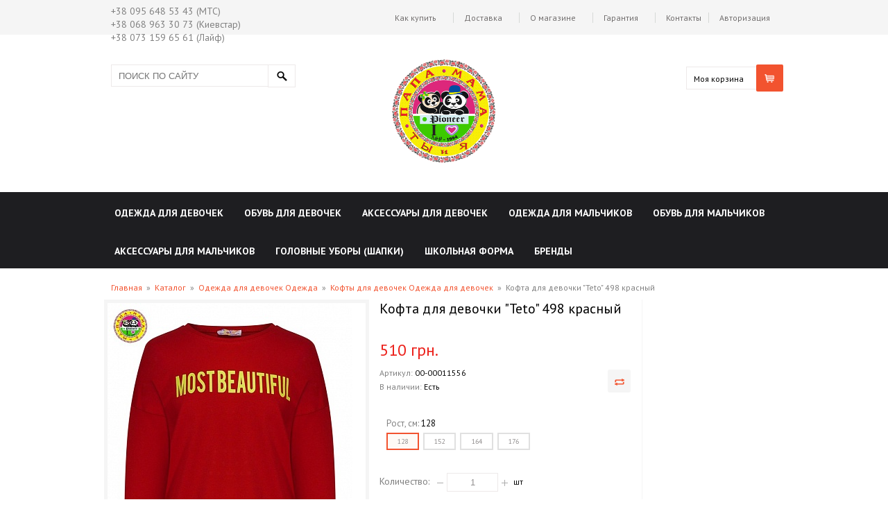

--- FILE ---
content_type: text/html; charset=UTF-8
request_url: https://pioneer-asp.com.ua/catalog/clothes_for_girls/sweatshirts_for_girls/jacket-for-girls-teto-498-red/
body_size: 22089
content:
<!DOCTYPE html PUBLIC "-//W3C//DTD XHTML 1.0 Transitional//EN" "http://www.w3.org/TR/xhtml1/DTD/xhtml1-transitional.dtd">
<html xmlns="http://www.w3.org/1999/xhtml" xml:lang="ru" lang="ru">
<head>
<script type="3efba549af6697c4984ab721-text/javascript">
    var phpConst = {'SITE_TEMPLATE_PATH':'/bitrix/templates/fashionshop_',
                   'SITE_DIR': '/'}
</script>
    <meta name="viewport" content="width=device-width" />
    <meta http-equiv="X-UA-Compatible" content="IE=edge" />
    <link href="//fonts.googleapis.com/css?family=PT Sans:regular,italic,700,700italic&amp;subset=latin" rel="stylesheet" type="text/css" />
	<link rel="shortcut icon" type="image/x-icon" href="//favicon.ico" />
	<meta http-equiv="Content-Type" content="text/html; charset=UTF-8" />
<meta name="robots" content="index, follow" />
<meta name="keywords" content="Кофты для девочек, купить Кофты для девочек, приобрести Кофты для девочек" />
<meta name="description" content="Хотите купить Кофты для девочек ? У нас лучшие цены Одежда для девочек и огромный выбор Кофты для девочек от производителя с доставкой по Киеву и Украине." />
<link href="/bitrix/cache/css/s1/fashionshop_/kernel_main/kernel_main_v1.css?175925933428822" type="text/css"  rel="stylesheet" />
<link href="/bitrix/js/ui/fonts/opensans/ui.font.opensans.min.css?16779704251861" type="text/css"  rel="stylesheet" />
<link href="/bitrix/js/main/loader/loader.min.css?16779704232236" type="text/css"  rel="stylesheet" />
<link href="/bitrix/js/main/core/css/core_viewer.min.css?167797042457920" type="text/css"  rel="stylesheet" />
<link href="/bitrix/js/socialservices/css/ss.min.css?16779704264566" type="text/css"  rel="stylesheet" />
<link href="/bitrix/cache/css/s1/fashionshop_/page_9e40314f90ff429beade6821104372c5/page_9e40314f90ff429beade6821104372c5_v1.css?17592541598342" type="text/css"  rel="stylesheet" />
<link href="/bitrix/cache/css/s1/fashionshop_/template_e6f59fb39c6b45bf3f2ee47f69d3a19b/template_e6f59fb39c6b45bf3f2ee47f69d3a19b_v1.css?1759254159178452" type="text/css"  data-template-style="true" rel="stylesheet" />
<script type="3efba549af6697c4984ab721-text/javascript">if(!window.BX)window.BX={};if(!window.BX.message)window.BX.message=function(mess){if(typeof mess=='object') for(var i in mess) BX.message[i]=mess[i]; return true;};</script>
<script type="3efba549af6697c4984ab721-text/javascript">(window.BX||top.BX).message({'JS_CORE_LOADING':'Загрузка...','JS_CORE_NO_DATA':'- Нет данных -','JS_CORE_WINDOW_CLOSE':'Закрыть','JS_CORE_WINDOW_EXPAND':'Развернуть','JS_CORE_WINDOW_NARROW':'Свернуть в окно','JS_CORE_WINDOW_SAVE':'Сохранить','JS_CORE_WINDOW_CANCEL':'Отменить','JS_CORE_WINDOW_CONTINUE':'Продолжить','JS_CORE_H':'ч','JS_CORE_M':'м','JS_CORE_S':'с','JSADM_AI_HIDE_EXTRA':'Скрыть лишние','JSADM_AI_ALL_NOTIF':'Показать все','JSADM_AUTH_REQ':'Требуется авторизация!','JS_CORE_WINDOW_AUTH':'Войти','JS_CORE_IMAGE_FULL':'Полный размер'});</script>
<script type="3efba549af6697c4984ab721-text/javascript">(window.BX||top.BX).message({'DISK_MYOFFICE':false});(window.BX||top.BX).message({'JS_CORE_VIEWER_DOWNLOAD':'Скачать','JS_CORE_VIEWER_EDIT':'Редактировать','JS_CORE_VIEWER_DESCR_AUTHOR':'Автор','JS_CORE_VIEWER_DESCR_LAST_MODIFY':'Последние изменения','JS_CORE_VIEWER_TOO_BIG_FOR_VIEW':'Файл слишком большой для просмотра','JS_CORE_VIEWER_OPEN_WITH_GVIEWER':'Открыть файл в Google Viewer','JS_CORE_VIEWER_IFRAME_DESCR_ERROR':'К сожалению, не удалось открыть документ.','JS_CORE_VIEWER_IFRAME_PROCESS_SAVE_DOC':'Сохранение документа','JS_CORE_VIEWER_IFRAME_UPLOAD_DOC_TO_GOOGLE':'Загрузка документа','JS_CORE_VIEWER_IFRAME_CONVERT_ACCEPT':'Конвертировать','JS_CORE_VIEWER_IFRAME_CONVERT_DECLINE':'Отменить','JS_CORE_VIEWER_IFRAME_CONVERT_TO_NEW_FORMAT':'Документ будет сконвертирован в docx, xls, pptx, так как имеет старый формат.','JS_CORE_VIEWER_IFRAME_DESCR_SAVE_DOC':'Сохранить документ?','JS_CORE_VIEWER_IFRAME_SAVE_DOC':'Сохранить','JS_CORE_VIEWER_IFRAME_DISCARD_DOC':'Отменить изменения','JS_CORE_VIEWER_IFRAME_CHOICE_SERVICE_EDIT':'Редактировать с помощью','JS_CORE_VIEWER_IFRAME_SET_DEFAULT_SERVICE_EDIT':'Использовать для всех файлов','JS_CORE_VIEWER_IFRAME_CHOICE_SERVICE_EDIT_ACCEPT':'Применить','JS_CORE_VIEWER_IFRAME_CHOICE_SERVICE_EDIT_DECLINE':'Отменить','JS_CORE_VIEWER_IFRAME_UPLOAD_NEW_VERSION_IN_COMMENT':'Загрузил новую версию файла','JS_CORE_VIEWER_SERVICE_GOOGLE_DRIVE':'Google Docs','JS_CORE_VIEWER_SERVICE_SKYDRIVE':'MS Office Online','JS_CORE_VIEWER_IFRAME_CANCEL':'Отмена','JS_CORE_VIEWER_IFRAME_DESCR_SAVE_DOC_F':'В одном из окон вы редактируете данный документ. Если вы завершили работу над документом, нажмите \"#SAVE_DOC#\", чтобы загрузить измененный файл на портал.','JS_CORE_VIEWER_SAVE':'Сохранить','JS_CORE_VIEWER_EDIT_IN_SERVICE':'Редактировать в #SERVICE#','JS_CORE_VIEWER_NOW_EDITING_IN_SERVICE':'Редактирование в #SERVICE#','JS_CORE_VIEWER_SAVE_TO_OWN_FILES':'Сохранить на Битрикс24.Диск','JS_CORE_VIEWER_DOWNLOAD_TO_PC':'Скачать на локальный компьютер','JS_CORE_VIEWER_GO_TO_FILE':'Перейти к файлу','JS_CORE_VIEWER_DESCR_SAVE_FILE_TO_OWN_FILES':'Файл #NAME# успешно сохранен<br>в папку \"Файлы\\Сохраненные\"','JS_CORE_VIEWER_DESCR_PROCESS_SAVE_FILE_TO_OWN_FILES':'Файл #NAME# сохраняется<br>на ваш \"Битрикс24.Диск\"','JS_CORE_VIEWER_HISTORY_ELEMENT':'История','JS_CORE_VIEWER_VIEW_ELEMENT':'Просмотреть','JS_CORE_VIEWER_THROUGH_VERSION':'Версия #NUMBER#','JS_CORE_VIEWER_THROUGH_LAST_VERSION':'Последняя версия','JS_CORE_VIEWER_DISABLE_EDIT_BY_PERM':'Автор не разрешил вам редактировать этот документ','JS_CORE_VIEWER_IFRAME_UPLOAD_NEW_VERSION_IN_COMMENT_F':'Загрузила новую версию файла','JS_CORE_VIEWER_IFRAME_UPLOAD_NEW_VERSION_IN_COMMENT_M':'Загрузил новую версию файла','JS_CORE_VIEWER_IFRAME_CONVERT_TO_NEW_FORMAT_EX':'Документ будет сконвертирован в формат #NEW_FORMAT#, так как текущий формат #OLD_FORMAT# является устаревшим.','JS_CORE_VIEWER_CONVERT_TITLE':'Конвертировать в #NEW_FORMAT#?','JS_CORE_VIEWER_CREATE_IN_SERVICE':'Создать с помощью #SERVICE#','JS_CORE_VIEWER_NOW_CREATING_IN_SERVICE':'Создание документа в #SERVICE#','JS_CORE_VIEWER_SAVE_AS':'Сохранить как','JS_CORE_VIEWER_CREATE_DESCR_SAVE_DOC_F':'В одном из окон вы создаете новый документ. Если вы завершили работу над документом, нажмите \"#SAVE_AS_DOC#\", чтобы перейти к добавлению документа на портал.','JS_CORE_VIEWER_NOW_DOWNLOAD_FROM_SERVICE':'Загрузка документа из #SERVICE#','JS_CORE_VIEWER_EDIT_IN_LOCAL_SERVICE':'Редактировать на моём компьютере','JS_CORE_VIEWER_EDIT_IN_LOCAL_SERVICE_SHORT':'Редактировать на #SERVICE#','JS_CORE_VIEWER_SERVICE_LOCAL':'моём компьютере','JS_CORE_VIEWER_DOWNLOAD_B24_DESKTOP':'Скачать','JS_CORE_VIEWER_SERVICE_LOCAL_INSTALL_DESKTOP':'Для эффективного редактирования документов на компьютере, установите десктоп приложение и подключите Битрикс24.Диск','JS_CORE_VIEWER_SERVICE_B24_DISK':'Битрикс24.Диск','JS_CORE_VIEWER_SHOW_FILE_DIALOG_OAUTH_NOTICE':'Для просмотра файла, пожалуйста, авторизуйтесь в своем аккаунте <a id=\"bx-js-disk-run-oauth-modal\" href=\"#\">#SERVICE#<\/a>.','JS_CORE_VIEWER_SERVICE_OFFICE365':'Office365','JS_CORE_VIEWER_DOCUMENT_IS_LOCKED_BY':'Документ заблокирован на редактирование','JS_CORE_VIEWER_SERVICE_MYOFFICE':'МойОфис','JS_CORE_VIEWER_OPEN_PDF_PREVIEW':'Просмотреть pdf-версию файла','JS_CORE_VIEWER_AJAX_ACCESS_DENIED':'Не хватает прав для просмотра файла. Попробуйте обновить страницу.','JS_CORE_VIEWER_AJAX_CONNECTION_FAILED':'При попытке открыть файл возникла ошибка. Пожалуйста, попробуйте позже.','JS_CORE_VIEWER_AJAX_OPEN_NEW_TAB':'Открыть в новом окне','JS_CORE_VIEWER_AJAX_PRINT':'Распечатать','JS_CORE_VIEWER_TRANSFORMATION_IN_PROCESS':'Документ сохранён. Мы готовим его к показу.','JS_CORE_VIEWER_IFRAME_ERROR_TITLE':'Не удалось открыть документ','JS_CORE_VIEWER_DOWNLOAD_B24_DESKTOP_FULL':'Скачать приложение','JS_CORE_VIEWER_DOWNLOAD_DOCUMENT':'Скачать документ','JS_CORE_VIEWER_IFRAME_ERROR_COULD_NOT_VIEW':'К сожалению, не удалось просмотреть документ.','JS_CORE_VIEWER_ACTIONPANEL_MORE':'Ещё'});</script>
<script type="3efba549af6697c4984ab721-text/javascript">(window.BX||top.BX).message({'LANGUAGE_ID':'ru','FORMAT_DATE':'DD.MM.YYYY','FORMAT_DATETIME':'DD.MM.YYYY HH:MI:SS','COOKIE_PREFIX':'ASP_SM','SERVER_TZ_OFFSET':'3600','SITE_ID':'s1','SITE_DIR':'/','USER_ID':'','SERVER_TIME':'1769199025','USER_TZ_OFFSET':'3600','USER_TZ_AUTO':'Y','bitrix_sessid':'c18c06637e90cf9eb56518bd097bfe07'});</script>


<script type="3efba549af6697c4984ab721-text/javascript" src="/bitrix/cache/js/s1/fashionshop_/kernel_main/kernel_main_v1.js?1759259334316269"></script>
<script type="3efba549af6697c4984ab721-text/javascript" src="/bitrix/cache/js/s1/fashionshop_/kernel_main_polyfill_promise/kernel_main_polyfill_promise_v1.js?17592541592506"></script>
<script type="3efba549af6697c4984ab721-text/javascript" src="/bitrix/js/main/loadext/loadext.min.js?1677970424810"></script>
<script type="3efba549af6697c4984ab721-text/javascript" src="/bitrix/js/main/loadext/extension.min.js?16779704241304"></script>
<script type="3efba549af6697c4984ab721-text/javascript" src="/bitrix/js/main/loader/loader.min.js?16779704233114"></script>
<script type="3efba549af6697c4984ab721-text/javascript" src="/bitrix/js/main/core/core_viewer.min.js?167797042499114"></script>
<script type="3efba549af6697c4984ab721-text/javascript" src="/bitrix/js/socialservices/ss.js?16779704261419"></script>
<script type="3efba549af6697c4984ab721-text/javascript">BX.setJSList(['/bitrix/js/main/core/core.js','/bitrix/js/main/core/core_promise.js','/bitrix/js/main/core/core_ajax.js','/bitrix/js/main/core/core_popup.js','/bitrix/js/main/core/core_fx.js','/bitrix/js/main/json/json2.min.js','/bitrix/js/main/core/core_ls.js','/bitrix/js/main/session.js','/bitrix/js/main/core/core_window.js','/bitrix/js/main/date/main.date.js','/bitrix/js/main/core/core_date.js','/bitrix/js/main/utils.js','/bitrix/js/main/polyfill/promise/js/promise.js','/bitrix/templates/fashionshop_/components/custom/buy1click/buy_click/script.js','/bitrix/templates/fashionshop_/components/bitrix/catalog.section/catalog/script.js','/bitrix/templates/fashionshop_/js/jquery-1.11.0.min.js','/bitrix/templates/fashionshop_/js/jquery-ui-1.10.4.custom.min.js','/bitrix/templates/fashionshop_/js/jquery.mousewheel.js','/bitrix/templates/fashionshop_/js/jquery.cookie.js','/bitrix/templates/fashionshop_/js/accounting.min.js','/bitrix/templates/fashionshop_/js/scriptOffers.js','/bitrix/templates/fashionshop_/js/scripts.js','/bitrix/templates/fashionshop_/js/inputQuantity.js','/bitrix/templates/fashionshop_/js/jquery.flexslider-min.js','/bitrix/templates/fashionshop_/js/modernizr.custom.62851.js','/bitrix/templates/fashionshop_/components/bitrix/catalog.element/catalog/script.js','/bitrix/templates/fashionshop_/js/slider/unCarusel.js','/bitrix/components/bitrix/search.title/script.js','/bitrix/templates/fashionshop_/components/bitrix/menu/catalog/script.js','/bitrix/templates/fashionshop_/components/bitrix/system.auth.form/ajax/script.js','/bitrix/templates/fashionshop_/components/bitrix/forum.topic.reviews/.default/script.js']); </script>
<script type="3efba549af6697c4984ab721-text/javascript">BX.setCSSList(['/bitrix/js/main/core/css/core.css','/bitrix/js/main/core/css/core_popup.css','/bitrix/js/main/core/css/core_date.css','/bitrix/templates/fashionshop_/components/bitrix/system.pagenavigation/arrows/style.css','/bitrix/templates/fashionshop_/components/bitrix/catalog.section/catalog/style.css','/bitrix/templates/fashionshop_/css/custom-theme/jquery-ui-1.10.4.custom.css','/bitrix/templates/fashionshop_/components/bitrix/catalog.element/catalog/style.css','/bitrix/templates/fashionshop_/components/bitrix/menu/top_auth/style.css','/bitrix/templates/fashionshop_/components/bitrix/menu/top/style.css','/bitrix/templates/fashionshop_/components/bitrix/search.title/search2/style.css','/bitrix/templates/fashionshop_/components/custom/sale.basket.basket/minicart/style.css','/bitrix/templates/fashionshop_/components/bitrix/menu/catalog/style.css','/bitrix/templates/fashionshop_/components/bitrix/breadcrumb/perfectum/style.css','/bitrix/templates/fashionshop_/components/bitrix/menu/footer/style.css','/bitrix/templates/fashionshop_/components/bitrix/menu/footer_two/style.css','/bitrix/templates/fashionshop_/components/bitrix/system.auth.form/ajax/style.css','/bitrix/templates/fashionshop_/template_styles.css']); </script>


<script type="3efba549af6697c4984ab721-text/javascript" src="/bitrix/cache/js/s1/fashionshop_/template_ccf1d6a457c1e75fb04bfc91fb234035/template_ccf1d6a457c1e75fb04bfc91fb234035_v1.js?1759254159310530"></script>
<script type="3efba549af6697c4984ab721-text/javascript" src="/bitrix/cache/js/s1/fashionshop_/page_c38df2254e72403c4caacf4a0465e270/page_c38df2254e72403c4caacf4a0465e270_v1.js?17592541591699"></script>
<script type="3efba549af6697c4984ab721-text/javascript" src="/bitrix/cache/js/s1/fashionshop_/default_96b03115a4f36ccab4a9fd0c4d3da7c7/default_96b03115a4f36ccab4a9fd0c4d3da7c7_v1.js?175925416326336"></script>
<script type="3efba549af6697c4984ab721-text/javascript">var _ba = _ba || []; _ba.push(["aid", "5bfb7fd770400639c18f6a0b960a74d8"]); _ba.push(["host", "pioneer-asp.com.ua"]); _ba.push(["ad[ct][item]", "[base64]"]);_ba.push(["ad[ct][user_id]", function(){return BX.message("USER_ID") ? BX.message("USER_ID") : 0;}]);_ba.push(["ad[ct][recommendation]", function() {var rcmId = "";var cookieValue = BX.getCookie("ASP_SM_RCM_PRODUCT_LOG");var productId = 55856;var cItems = [];var cItem;if (cookieValue){cItems = cookieValue.split(".");}var i = cItems.length;while (i--){cItem = cItems[i].split("-");if (cItem[0] == productId){rcmId = cItem[1];break;}}return rcmId;}]);_ba.push(["ad[ct][v]", "2"]);(function() {var ba = document.createElement("script"); ba.type = "text/javascript"; ba.async = true;ba.src = (document.location.protocol == "https:" ? "https://" : "http://") + "bitrix.info/ba.js";var s = document.getElementsByTagName("script")[0];s.parentNode.insertBefore(ba, s);})();</script>


<title>Кофта для девочки &quot;Teto&quot; 498 красный | Интернет магазин детской одежды, обуви и аксессуаров Пионер ASP в Киеве с доставкой по Украине.</title><script type="3efba549af6697c4984ab721-text/javascript" src="/bitrix/templates/fashionshop_/js/cloud-zoom.1.0.3.min.js"></script><script type="3efba549af6697c4984ab721-text/javascript">
    if(!Modernizr.history){
        var ScriptHistory = document.createElement('script');
        ScriptHistory.setAttribute('src',phpConst.SITE_TEMPLATE_PATH+'/js/history.min.js');
        document.head.appendChild(ScriptHistory);
    }
    </script>
<!--GA_start-->
<script type="3efba549af6697c4984ab721-text/javascript">
  (function(i,s,o,g,r,a,m){i['GoogleAnalyticsObject']=r;i[r]=i[r]||function(){
  (i[r].q=i[r].q||[]).push(arguments)},i[r].l=1*new Date();a=s.createElement(o),
  m=s.getElementsByTagName(o)[0];a.async=1;a.src=g;m.parentNode.insertBefore(a,m)
  })(window,document,'script','//www.google-analytics.com/analytics.js','ga');

  ga('create', 'UA-62797556-1', 'auto');
  ga('require', 'displayfeatures');
  ga('require', 'linkid', 'linkid.js');
  ga('send', 'pageview');

</script>
<!--GA_end-->
</head>
<body class="cms-index-index cms-home"><!-- body -->
<div id="panel"></div>
    <div class="wrapper body"><!-- wrapper -->
    <div id="header-menu-bg"></div>
    <div class="page"><!--Page--><div id="top"></div><div id="header_menu"><div class="number-top"><ul class="number-header-ul"><li>+38 095 648 53 43 (МТС)</li>
<li>+38 068 963 30 73 (Киевстар)</li>
<li>+38 073 159 65 61 (Лайф)</li></ul></div><div class="links" id="top_menu_auth"><!--'start_frame_cache_top_menu_auth'--><!-- menu_top_panel --><ul class="links"><li class="last"><a class="modal ajax login" 
                data-minwidth="385"
                data-minheight="350"
                data-title="Авторизация"
                data-id="#authorization"
                data-href="/ajax/auth.php"
                data-resizable="0"
                 href="/auth/" title="Авторизация">Авторизация</a></li></ul><!-- /menu_top_panel --><!--'end_frame_cache_top_menu_auth'--></div><!-- menu_top_panel --><ul class="links"><li><a href="/about/howto/" title="Как купить">Как купить</a></li><li><a href="/about/delivery/" title="Доставка">Доставка</a></li><li><a href="/about/" title="О магазине">О магазине</a></li><li><a href="/about/guaranty/" title="Гарантия">Гарантия</a></li><li class="last"><a href="/about/contacts/" title="Контакты">Контакты</a></li></ul><!-- /menu_top_panel --></div><div class="header-container">
            <div class="header">
                <div class="header-left">
<div class="search-head">
<div lass="top-bar" id="title-search" class="bx_search_container">
	<form action="/catalog/">
		<div class="bx_field">
            <div class="form-search">
    			<input id="title-search-input" class="text input-text" type="text" name="q" placeholder="Поиск по сайту" value="" size="23" maxlength="50" autocomplete="off"/>
    			<button class="button" name="s" type="submit"><span>Найти</span></button>
		  </div>
        </div>
	</form>
</div>
</div>
<script type="3efba549af6697c4984ab721-text/javascript">
var jsControl_047d514cb78d27614405030735c0b002 = new JCTitleSearch({
	//'WAIT_IMAGE': '/bitrix/themes/.default/images/wait.gif',
	'AJAX_PAGE' : '/catalog/clothes_for_girls/sweatshirts_for_girls/jacket-for-girls-teto-498-red/',
	'CONTAINER_ID': 'title-search',
	'INPUT_ID': 'title-search-input',
	'MIN_QUERY_LEN': 2
});

</script>
                </div>
                <div class="header-center">
                    <a href="/"><img width="150" alt="logo-asp.png" src="/upload/medialibrary/8ad/8ad6ded9101c8b2b939d79f992299fb6.png" height="150" title="logo-asp.png" align="middle"><br></a>
                    <div class="welcome-msg"></div>
                </div>
                <div class="header-right" id="minicart">
<!--'start_frame_cache_oBOOUn'--><!-- basket_top_panel --><div class="minicart-wrapper" id="minicart-empty">
        <div class="icon" onclick="if (!window.__cfRLUnblockHandlers) return false; location.href='/personal/cart/'" data-cf-modified-3efba549af6697c4984ab721-=""></div>
        <div class="minicart">
            <div class="block block-cart-header">
                <div class="block-content"><span class="button-show">
                        <a href="/personal/cart/">Моя корзина</a></span><div class="header-items" class="empty">
                            <p class="empty">У вас нет товаров в корзине.</p>
                        </div></div>
            </div>
        </div>
    </div>
<div class="clear"></div><script type="3efba549af6697c4984ab721-text/javascript">
		$(document).ready(function(){
			setTimeout(function(){
			wrapOffersCartCompareParser();
			},10);
		});
	</script><!-- /basket_top_panel --><!--'end_frame_cache_oBOOUn'-->                </div>
            </div>
        </div></div><!--/Page--><div class="nav-container">
    <div class="right-bg"><ul id="nav" class="menu_catalog headerCatalogList"><li class="headerCatalogItem block-inner vis first"><a href="/catalog/clothes_for_girls/" class="root-item first headerCatalogItemLink"><span class="first">Одежда для девочек</span></a>
            				<ul  class="popping_part hide"><li class="lvl2">
                                <a href="/catalog/clothes_for_girls/blouses_for_girls/" class="second">
                                    <span class="second">Блузы для девочек</span>
                                </a>
                            </li><li class="lvl2">
                                <a href="/catalog/clothes_for_girls/pants_for_girls/" class="second">
                                    <span class="second">Брюки</span>
                                </a>
                            </li><li class="lvl2">
                                <a href="/catalog/clothes_for_girls/jackets_for_girls_5/" class="second">
                                    <span class="second">Ветровки</span>
                                </a>
                            </li><li class="lvl2">
                                <a href="/catalog/clothes_for_girls/socks_for_girls/" class="second">
                                    <span class="second">Гольфы</span>
                                </a>
                            </li><li class="lvl2">
                                <a href="/catalog/clothes_for_girls/jeans_for_girls/" class="second">
                                    <span class="second">Джинсы</span>
                                </a>
                            </li><li class="lvl2">
                                <a href="/catalog/clothes_for_girls/capri_for_girls/" class="second">
                                    <span class="second">Капри</span>
                                </a>
                            </li><li class="lvl2">
                                <a href="/catalog/clothes_for_girls/jumpsuits_for_girls/" class="second">
                                    <span class="second">Комбинезоны</span>
                                </a>
                            </li><li class="lvl2">
                                <a href="/catalog/clothes_for_girls/kits_for_girls/" class="second">
                                    <span class="second">Комплекты</span>
                                </a>
                            </li><li class="lvl2">
                                <a href="/catalog/clothes_for_girls/costumes_for_girls/" class="second">
                                    <span class="second">Костюмы</span>
                                </a>
                            </li><li class="lvl2">
                                <a href="/catalog/clothes_for_girls/sweatshirts_for_girls/" class="second">
                                    <span class="second">Кофты для девочек</span>
                                </a>
                            </li><li class="lvl2">
                                <a href="/catalog/clothes_for_girls/jackets_for_girls-2/" class="second">
                                    <span class="second">Куртки</span>
                                </a>
                            </li><li class="lvl2">
                                <a href="/catalog/clothes_for_girls/leggings_for_girls/" class="second">
                                    <span class="second">Леггинсы (Лосины) для девочек</span>
                                </a>
                            </li><li class="lvl2">
                                <a href="/catalog/clothes_for_girls/coats_for_girls/" class="second">
                                    <span class="second">Пальто</span>
                                </a>
                            </li><li class="lvl2">
                                <a href="/catalog/clothes_for_girls/dresses_for_girls/" class="second">
                                    <span class="second">Платья</span>
                                </a>
                            </li><li class="lvl2">
                                <a href="/catalog/clothes_for_girls/sundresses_for_girls/" class="second">
                                    <span class="second">Сарафаны</span>
                                </a>
                            </li><li class="lvl2">
                                <a href="/catalog/clothes_for_girls/sweaters_for_girls/" class="second">
                                    <span class="second">Свитера</span>
                                </a>
                            </li><li class="lvl2">
                                <a href="/catalog/clothes_for_girls/tunics/" class="second">
                                    <span class="second">Туники</span>
                                </a>
                            </li><li class="lvl2">
                                <a href="/catalog/clothes_for_girls/t_shirts_for_girls-2/" class="second">
                                    <span class="second">Футболки</span>
                                </a>
                            </li><li class="lvl2">
                                <a href="/catalog/clothes_for_girls/shorts_for_girls/" class="second">
                                    <span class="second">Шорты</span>
                                </a>
                            </li><li class="lvl2">
                                <a href="/catalog/clothes_for_girls/skirts_for_girls/" class="second">
                                    <span class="second">Юбки</span>
                                </a>
                            </li></ul></li><li class="headerCatalogItem block-inner vis "><a href="/catalog/girls_shoes/" class="root-item first headerCatalogItemLink"><span class="first">Обувь для девочек</span></a>
            				<ul  class="popping_part hide"><li class="lvl2">
                                <a href="/catalog/girls_shoes/ballet_flats_for_girls/" class="second">
                                    <span class="second">Балетки</span>
                                </a>
                            </li><li class="lvl2">
                                <a href="/catalog/girls_shoes/sandals_for_girls/" class="second">
                                    <span class="second">Босоножки</span>
                                </a>
                            </li><li class="lvl2">
                                <a href="/catalog/girls_shoes/shoes_for_girls/" class="second">
                                    <span class="second">Ботинки</span>
                                </a>
                            </li><li class="lvl2">
                                <a href="/catalog/girls_shoes/sneakers_for_girls/" class="second">
                                    <span class="second">Кеды</span>
                                </a>
                            </li><li class="lvl2">
                                <a href="/catalog/girls_shoes/sneakers_for_girls-2/" class="second">
                                    <span class="second">Кроссовки</span>
                                </a>
                            </li><li class="lvl2">
                                <a href="/catalog/girls_shoes/moccasins_for_girls/" class="second">
                                    <span class="second">Мокасины</span>
                                </a>
                            </li><li class="lvl2">
                                <a href="/catalog/girls_shoes/shoes_winter_demar_for_girls/" class="second">
                                    <span class="second">Обувь зимняя &quot;Demar&quot; </span>
                                </a>
                            </li><li class="lvl2">
                                <a href="/catalog/girls_shoes/boots_for_girls/" class="second">
                                    <span class="second">Сапоги</span>
                                </a>
                            </li><li class="lvl2">
                                <a href="/catalog/girls_shoes/rubber_boots_demar_girls/" class="second">
                                    <span class="second">Сапоги резиновые &quot;Demar&quot; </span>
                                </a>
                            </li><li class="lvl2">
                                <a href="/catalog/girls_shoes/sneakers_for_girls-3/" class="second">
                                    <span class="second">Сникерсы</span>
                                </a>
                            </li><li class="lvl2">
                                <a href="/catalog/girls_shoes/slippers_for_girls/" class="second">
                                    <span class="second">Тапочки</span>
                                </a>
                            </li><li class="lvl2">
                                <a href="/catalog/girls_shoes/shoes_for_girls-3/" class="second">
                                    <span class="second">Туфли</span>
                                </a>
                            </li></ul></li><li class="headerCatalogItem block-inner vis ">
                                <a href="/catalog/accessories_for_girls/" class="root-item first headerCatalogItemLink"><span class="first">Аксессуары для девочек</span></a>
                            </li><li class="headerCatalogItem block-inner vis "><a href="/catalog/clothes_for_boys/" class="root-item first headerCatalogItemLink"><span class="first">Одежда для мальчиков</span></a>
            				<ul  class="popping_part hide"><li class="lvl2">
                                <a href="/catalog/clothes_for_boys/pants_for_boys/" class="second">
                                    <span class="second">Бриджи</span>
                                </a>
                            </li><li class="lvl2">
                                <a href="/catalog/clothes_for_boys/pants_for_boys-2/" class="second">
                                    <span class="second">Брюки</span>
                                </a>
                            </li><li class="lvl2">
                                <a href="/catalog/clothes_for_boys/socks_for_boys/" class="second">
                                    <span class="second">Гольфы</span>
                                </a>
                            </li><li class="lvl2">
                                <a href="/catalog/clothes_for_boys/overalls_for_boys/" class="second">
                                    <span class="second">Комбинезоны</span>
                                </a>
                            </li><li class="lvl2">
                                <a href="/catalog/clothes_for_boys/costumes_for_boys/" class="second">
                                    <span class="second">Костюмы</span>
                                </a>
                            </li><li class="lvl2">
                                <a href="/catalog/clothes_for_boys/jacket_for_boys/" class="second">
                                    <span class="second">Куртки</span>
                                </a>
                            </li><li class="lvl2">
                                <a href="/catalog/clothes_for_boys/jackets_for_boys-2/" class="second">
                                    <span class="second">Пиджаки</span>
                                </a>
                            </li><li class="lvl2">
                                <a href="/catalog/clothes_for_boys/pullovers_sweaters_vests_socks_for_boys/" class="second">
                                    <span class="second">Пуловеры, джемперы, жилетки</span>
                                </a>
                            </li><li class="lvl2">
                                <a href="/catalog/clothes_for_boys/raglans_for_boys/" class="second">
                                    <span class="second">Регланы</span>
                                </a>
                            </li><li class="lvl2">
                                <a href="/catalog/clothes_for_boys/shirts_for_boys/" class="second">
                                    <span class="second">Рубашки</span>
                                </a>
                            </li><li class="lvl2">
                                <a href="/catalog/clothes_for_boys/sweaters_for_boys/" class="second">
                                    <span class="second">Свитера</span>
                                </a>
                            </li><li class="lvl2">
                                <a href="/catalog/clothes_for_boys/t_shirt_for_boys/" class="second">
                                    <span class="second">Тенниски</span>
                                </a>
                            </li><li class="lvl2">
                                <a href="/catalog/clothes_for_boys/jackets_for_boys-5/" class="second">
                                    <span class="second">Ветровки</span>
                                </a>
                            </li><li class="lvl2">
                                <a href="/catalog/clothes_for_boys/t_shirts_for_boys/" class="second">
                                    <span class="second">Футболки</span>
                                </a>
                            </li><li class="lvl2">
                                <a href="/catalog/clothes_for_boys/shorts_for_boys/" class="second">
                                    <span class="second">Шорты</span>
                                </a>
                            </li></ul></li><li class="headerCatalogItem block-inner vis "><a href="/catalog/shoes_for_boys/" class="root-item first headerCatalogItemLink"><span class="first">Обувь для мальчиков</span></a>
            				<ul  class="popping_part hide"><li class="lvl2">
                                <a href="/catalog/shoes_for_boys/shoes_for_boys-2/" class="second">
                                    <span class="second">Ботинки</span>
                                </a>
                            </li><li class="lvl2">
                                <a href="/catalog/shoes_for_boys/sneakers_for_boys/" class="second">
                                    <span class="second">Кеды</span>
                                </a>
                            </li><li class="lvl2">
                                <a href="/catalog/shoes_for_boys/sneakers_for_boys-2/" class="second">
                                    <span class="second">Кроссовки</span>
                                </a>
                            </li><li class="lvl2">
                                <a href="/catalog/shoes_for_boys/the_loafers_for_boys/" class="second">
                                    <span class="second">Мокасины</span>
                                </a>
                            </li><li class="lvl2">
                                <a href="/catalog/shoes_for_boys/rubber_boots_for_boys/" class="second">
                                    <span class="second">Сапоги резиновые &quot;Demar&quot;</span>
                                </a>
                            </li><li class="lvl2">
                                <a href="/catalog/shoes_for_boys/sandals_for_boys/" class="second">
                                    <span class="second">Босоножки</span>
                                </a>
                            </li><li class="lvl2">
                                <a href="/catalog/shoes_for_boys/shoes_winter_demar_for_boys/" class="second">
                                    <span class="second">Обувь зимняя &quot;Demar&quot; </span>
                                </a>
                            </li><li class="lvl2">
                                <a href="/catalog/shoes_for_boys/slippers_for_boys/" class="second">
                                    <span class="second">Тапочки</span>
                                </a>
                            </li><li class="lvl2">
                                <a href="/catalog/shoes_for_boys/shoes_for_boys-4/" class="second">
                                    <span class="second">Туфли</span>
                                </a>
                            </li></ul></li><li class="headerCatalogItem block-inner vis ">
                                <a href="/catalog/accessories_for_boys/" class="root-item first headerCatalogItemLink"><span class="first">Аксессуары для мальчиков</span></a>
                            </li><li class="headerCatalogItem block-inner vis ">
                                <a href="/catalog/headgear_hats_for_boys/" class="root-item first headerCatalogItemLink"><span class="first">Головные уборы (шапки)</span></a>
                            </li><li class="headerCatalogItem block-inner vis "><a href="/catalog/school_uniform/" class="root-item first headerCatalogItemLink"><span class="first">Школьная форма</span></a>
            				<ul  class="popping_part hide"><li class="lvl2">
                                <a href="/catalog/school_uniform/school_uniform_for_girls/" class="second">
                                    <span class="second">Форма для девочек</span>
                                </a>
                            </li><li class="lvl2">
                                <a href="/catalog/school_uniform/school_uniforms_for_boys/" class="second">
                                    <span class="second">Форма для мальчиков</span>
                                </a>
                            </li></ul></li><li class="headerCatalogItem block-inner vis "><a href="/brands/" class="root-item first headerCatalogItemLink"><span class="first">Бренды</span></a><ul class="popping_part hide"><li class="brand-menu-li">
    <a href="/brands/"><img src="/bitrix/templates/fashionshop_/images/brands/all-brands-1.png" /></a>
</li></ul></li></ul></div>    </div><!-- content -->
<div class="page" id="page"><div class="top-bread"><!-- top-bread --><div class="breadcrumbs"><!-- breadcrumbs --><ul><li><a href="/" title="Главная">Главная</a>&nbsp;&nbsp;<span>&raquo;</span>&nbsp;&nbsp;</li><li><a href="/catalog/" title="Каталог">Каталог</a>&nbsp;&nbsp;<span>&raquo;</span>&nbsp;&nbsp;</li><li><a href="/catalog/clothes_for_girls/" title="Одежда для девочек Одежда">Одежда для девочек Одежда</a>&nbsp;&nbsp;<span>&raquo;</span>&nbsp;&nbsp;</li><li><a href="/catalog/clothes_for_girls/sweatshirts_for_girls/" title="Кофты для девочек Одежда для девочек">Кофты для девочек Одежда для девочек</a>&nbsp;&nbsp;<span>&raquo;</span>&nbsp;&nbsp;</li><li>Кофта для девочки &quot;Teto&quot; 498 красный</li></ul></div><!-- /breadcrumbs --></div><!-- /top-bread --><div class="main-container col2-left-layout">
        <div class="main">
            <div class="col-main"><!-- col-main --><style>
.col2-left-layout .col-main {
    width: 100%;
}
</style><div class="un-item-detail js-item" id="bx_117848907_55856DELL"><div class="un-item-column-left"><div class="un-item-column-container">
                            <div class="un-item-column-container-images"><span id="bx_117848907_55856DELL_sales"  class="icon_sales hide">-0%</span><div class="un-item-column-container-img"><a id="big-photo" rel="position:'right', adjustX:0, adjustY:-4, tint:'#fff', softFocus:false, smoothMove:5, tintOpacity:0,zoomWidth:500,zoomHeight:475" class="cloud-zoom" href="/upload/iblock/dc8/dc8f2dadb27d8d1981db6d3ee943c93f.jpg">
                            <img
									id="bx_117848907_55856DELL_pict"
									src="/upload/resize_cache/iblock/dc8/372_471_1/dc8f2dadb27d8d1981db6d3ee943c93f.jpg"
								/>                        </a>
                    </div><div class="un-item-column-container-small flexslider2" id="bx_117848907_55856DELL_slider_list_55851" style="display: ;"><ul class="slides"><li data-value="55851_58474">
												<a class="cloud-zoom-gallery active" rel="useZoom: 'big-photo', smallImage: '/upload/resize_cache/iblock/dc8/372_471_1/dc8f2dadb27d8d1981db6d3ee943c93f.jpg'" href="/upload/iblock/dc8/dc8f2dadb27d8d1981db6d3ee943c93f.jpg"><img src="/upload/resize_cache/iblock/dc8/80_80_1/dc8f2dadb27d8d1981db6d3ee943c93f.jpg" /></a>
											</li><li data-value="55851_58475">
												<a class="cloud-zoom-gallery" rel="useZoom: 'big-photo', smallImage: '/upload/resize_cache/iblock/877/372_471_1/877d3db4f273bd9906a1a195e1965e59.jpg'" href="/upload/iblock/877/877d3db4f273bd9906a1a195e1965e59.jpg"><img src="/upload/resize_cache/iblock/877/80_80_1/877d3db4f273bd9906a1a195e1965e59.jpg" /></a>
											</li><li data-value="55851_58476">
												<a class="cloud-zoom-gallery" rel="useZoom: 'big-photo', smallImage: '/upload/resize_cache/iblock/27e/372_471_1/27e28c373d3fdbed35fd8afbebff40cd.jpg'" href="/upload/iblock/27e/27e28c373d3fdbed35fd8afbebff40cd.jpg"><img src="/upload/resize_cache/iblock/27e/80_80_1/27e28c373d3fdbed35fd8afbebff40cd.jpg" /></a>
											</li></ul><a class="prev" href="javascript:void(0)"></a><a class="next" href="javascript:void(0)"></a></div><div class="un-item-column-container-small flexslider2" id="bx_117848907_55856DELL_slider_list_55853" style="display: none;"><ul class="slides"><li>
													<a class="cloud-zoom-gallery active" rel="useZoom: 'big-photo', smallImage: '/upload/resize_cache/iblock/2e1/372_471_1/2e1aaa1042c097aae0f550a76f64b1e1.jpg'" href="/upload/iblock/2e1/2e1aaa1042c097aae0f550a76f64b1e1.jpg"><img src="/upload/resize_cache/iblock/2e1/80_80_1/2e1aaa1042c097aae0f550a76f64b1e1.jpg" /></a>
											   </li></ul><a class="prev" href="javascript:void(0)"></a><a class="next" href="javascript:void(0)"></a></div><div class="un-item-column-container-small flexslider2" id="bx_117848907_55856DELL_slider_list_55854" style="display: none;"><ul class="slides"><li>
													<a class="cloud-zoom-gallery active" rel="useZoom: 'big-photo', smallImage: '/upload/resize_cache/iblock/2e1/372_471_1/2e1aaa1042c097aae0f550a76f64b1e1.jpg'" href="/upload/iblock/2e1/2e1aaa1042c097aae0f550a76f64b1e1.jpg"><img src="/upload/resize_cache/iblock/2e1/80_80_1/2e1aaa1042c097aae0f550a76f64b1e1.jpg" /></a>
											   </li></ul><a class="prev" href="javascript:void(0)"></a><a class="next" href="javascript:void(0)"></a></div><div class="un-item-column-container-small flexslider2" id="bx_117848907_55856DELL_slider_list_55855" style="display: none;"><ul class="slides"><li>
													<a class="cloud-zoom-gallery active" rel="useZoom: 'big-photo', smallImage: '/upload/resize_cache/iblock/2e1/372_471_1/2e1aaa1042c097aae0f550a76f64b1e1.jpg'" href="/upload/iblock/2e1/2e1aaa1042c097aae0f550a76f64b1e1.jpg"><img src="/upload/resize_cache/iblock/2e1/80_80_1/2e1aaa1042c097aae0f550a76f64b1e1.jpg" /></a>
											   </li></ul><a class="prev" href="javascript:void(0)"></a><a class="next" href="javascript:void(0)"></a></div></div>
                            </div>
            <script type="3efba549af6697c4984ab721-text/javascript">
            $(document).ready(function(){
                $('#big-photo, .cloud-zoom-gallery').CloudZoom();
            });  
            </script>
        </div><div class="un-item-column-right"><div class="un-item-column-right-block"><div class="un-item-column-right-container"><div class="product-name"><h2 id="bx_117848907_55856DELL_name">Кофта для девочки &quot;Teto&quot; 498 красный</h2></div>
                                                	<div class="bx_optionblock">
                        		<div class="bx_item_detail_inc_two">
		</div>                        	</div>
                                                <div class="price"><p class="old-price">
                                                <span class="price" id="bx_117848907_55856DELL_old_price"></span>
                                            </p><p class="special-price">
                                            <span class="price" id="bx_117848907_55856DELL_price">510 грн.</span>
                                        </p></div><div class="prop-code-block"><span class="product-code">Артикул: <strong>00-00011556</strong></span><p class="availability in-stock">В наличии: <span id="bx_117848907_55856DELL_available">Есть</span></p></div><div class="product-buttons-row buttons-compare add2compare add2compare_55851 clearfix" 
                                data-popupclass="#bx_117848907_55856DELL" 
                                data-compareurl="/catalog/compare/" 
                                data-incompare="" 
                                data-outcompare=""
                                title="Добавить к сравнению" id="bx_117848907_55856DELL_compare" data-compare="55851">
                            </div></div>
                <div class="un-item-column-right-container"><div class="block-sku">
                                <div class="block-sku-detail-sku hide PROP_44">
                                            <span class="block-sku-detail-sku-name">Рост, см: <span class="selection"></span></span>
                                            <div class="block-sku-detail-sku-container">
                                                <ul class="block-sku-detail-sku-container-list">
                                                    <li class="hide" data-onevalue="239" data-title="68" data-treevalue="44" style="width: 10%;">
                                                                <a href="javascript:void(0)" title="68">68</a>
                                                            </li><li class="hide" data-onevalue="70" data-title="74" data-treevalue="44" style="width: 10%;">
                                                                <a href="javascript:void(0)" title="74">74</a>
                                                            </li><li class="hide" data-onevalue="71" data-title="80" data-treevalue="44" style="width: 10%;">
                                                                <a href="javascript:void(0)" title="80">80</a>
                                                            </li><li class="hide" data-onevalue="72" data-title="86" data-treevalue="44" style="width: 10%;">
                                                                <a href="javascript:void(0)" title="86">86</a>
                                                            </li><li class="hide" data-onevalue="95" data-title="90" data-treevalue="44" style="width: 10%;">
                                                                <a href="javascript:void(0)" title="90">90</a>
                                                            </li><li class="hide" data-onevalue="73" data-title="92" data-treevalue="44" style="width: 10%;">
                                                                <a href="javascript:void(0)" title="92">92</a>
                                                            </li><li class="hide" data-onevalue="139" data-title="92-98" data-treevalue="44" style="width: 10%;">
                                                                <a href="javascript:void(0)" title="92-98">92-98</a>
                                                            </li><li class="hide" data-onevalue="74" data-title="98" data-treevalue="44" style="width: 10%;">
                                                                <a href="javascript:void(0)" title="98">98</a>
                                                            </li><li class="hide" data-onevalue="132" data-title="100" data-treevalue="44" style="width: 10%;">
                                                                <a href="javascript:void(0)" title="100">100</a>
                                                            </li><li class="hide" data-onevalue="75" data-title="104" data-treevalue="44" style="width: 10%;">
                                                                <a href="javascript:void(0)" title="104">104</a>
                                                            </li><li class="hide" data-onevalue="140" data-title="104-110" data-treevalue="44" style="width: 10%;">
                                                                <a href="javascript:void(0)" title="104-110">104-110</a>
                                                            </li><li class="hide" data-onevalue="76" data-title="110" data-treevalue="44" style="width: 10%;">
                                                                <a href="javascript:void(0)" title="110">110</a>
                                                            </li><li class="hide" data-onevalue="236" data-title="110-116" data-treevalue="44" style="width: 10%;">
                                                                <a href="javascript:void(0)" title="110-116">110-116</a>
                                                            </li><li class="hide" data-onevalue="243" data-title="114" data-treevalue="44" style="width: 10%;">
                                                                <a href="javascript:void(0)" title="114">114</a>
                                                            </li><li class="hide" data-onevalue="77" data-title="116" data-treevalue="44" style="width: 10%;">
                                                                <a href="javascript:void(0)" title="116">116</a>
                                                            </li><li class="hide" data-onevalue="141" data-title="116-122" data-treevalue="44" style="width: 10%;">
                                                                <a href="javascript:void(0)" title="116-122">116-122</a>
                                                            </li><li class="hide" data-onevalue="134" data-title="120" data-treevalue="44" style="width: 10%;">
                                                                <a href="javascript:void(0)" title="120">120</a>
                                                            </li><li class="hide" data-onevalue="78" data-title="122" data-treevalue="44" style="width: 10%;">
                                                                <a href="javascript:void(0)" title="122">122</a>
                                                            </li><li class="hide" data-onevalue="237" data-title="122-128" data-treevalue="44" style="width: 10%;">
                                                                <a href="javascript:void(0)" title="122-128">122-128</a>
                                                            </li><li class="hide" data-onevalue="79" data-title="128" data-treevalue="44" style="width: 10%;">
                                                                <a href="javascript:void(0)" title="128">128</a>
                                                            </li><li class="hide" data-onevalue="145" data-title="128-134" data-treevalue="44" style="width: 10%;">
                                                                <a href="javascript:void(0)" title="128-134">128-134</a>
                                                            </li><li class="hide" data-onevalue="80" data-title="130" data-treevalue="44" style="width: 10%;">
                                                                <a href="javascript:void(0)" title="130">130</a>
                                                            </li><li class="hide" data-onevalue="81" data-title="134" data-treevalue="44" style="width: 10%;">
                                                                <a href="javascript:void(0)" title="134">134</a>
                                                            </li><li class="hide" data-onevalue="142" data-title="134-140" data-treevalue="44" style="width: 10%;">
                                                                <a href="javascript:void(0)" title="134-140">134-140</a>
                                                            </li><li class="hide" data-onevalue="82" data-title="140" data-treevalue="44" style="width: 10%;">
                                                                <a href="javascript:void(0)" title="140">140</a>
                                                            </li><li class="hide" data-onevalue="136" data-title="140-146" data-treevalue="44" style="width: 10%;">
                                                                <a href="javascript:void(0)" title="140-146">140-146</a>
                                                            </li><li class="hide" data-onevalue="83" data-title="146" data-treevalue="44" style="width: 10%;">
                                                                <a href="javascript:void(0)" title="146">146</a>
                                                            </li><li class="hide" data-onevalue="143" data-title="146-152" data-treevalue="44" style="width: 10%;">
                                                                <a href="javascript:void(0)" title="146-152">146-152</a>
                                                            </li><li class="hide" data-onevalue="84" data-title="150" data-treevalue="44" style="width: 10%;">
                                                                <a href="javascript:void(0)" title="150">150</a>
                                                            </li><li class="hide" data-onevalue="85" data-title="152" data-treevalue="44" style="width: 10%;">
                                                                <a href="javascript:void(0)" title="152">152</a>
                                                            </li><li class="hide" data-onevalue="137" data-title="152-158" data-treevalue="44" style="width: 10%;">
                                                                <a href="javascript:void(0)" title="152-158">152-158</a>
                                                            </li><li class="hide" data-onevalue="86" data-title="158" data-treevalue="44" style="width: 10%;">
                                                                <a href="javascript:void(0)" title="158">158</a>
                                                            </li><li class="hide" data-onevalue="144" data-title="158-164" data-treevalue="44" style="width: 10%;">
                                                                <a href="javascript:void(0)" title="158-164">158-164</a>
                                                            </li><li class="hide" data-onevalue="135" data-title="158-164-170" data-treevalue="44" style="width: 10%;">
                                                                <a href="javascript:void(0)" title="158-164-170">158-164-170</a>
                                                            </li><li class="hide" data-onevalue="87" data-title="160" data-treevalue="44" style="width: 10%;">
                                                                <a href="javascript:void(0)" title="160">160</a>
                                                            </li><li class="hide" data-onevalue="241" data-title="162" data-treevalue="44" style="width: 10%;">
                                                                <a href="javascript:void(0)" title="162">162</a>
                                                            </li><li class="hide" data-onevalue="88" data-title="164" data-treevalue="44" style="width: 10%;">
                                                                <a href="javascript:void(0)" title="164">164</a>
                                                            </li><li class="hide" data-onevalue="138" data-title="164-170" data-treevalue="44" style="width: 10%;">
                                                                <a href="javascript:void(0)" title="164-170">164-170</a>
                                                            </li><li class="hide" data-onevalue="242" data-title="168" data-treevalue="44" style="width: 10%;">
                                                                <a href="javascript:void(0)" title="168">168</a>
                                                            </li><li class="hide" data-onevalue="89" data-title="170" data-treevalue="44" style="width: 10%;">
                                                                <a href="javascript:void(0)" title="170">170</a>
                                                            </li><li class="hide" data-onevalue="249" data-title="172" data-treevalue="44" style="width: 10%;">
                                                                <a href="javascript:void(0)" title="172">172</a>
                                                            </li><li class="hide" data-onevalue="90" data-title="176" data-treevalue="44" style="width: 10%;">
                                                                <a href="javascript:void(0)" title="176">176</a>
                                                            </li><li class="hide" data-onevalue="133" data-title="182" data-treevalue="44" style="width: 10%;">
                                                                <a href="javascript:void(0)" title="182">182</a>
                                                            </li><li class="hide" data-onevalue="0" data-title="-" data-treevalue="44" style="width: 10%;">
                                                                <a href="javascript:void(0)" title="-">-</a>
                                                            </li>                                                </ul>
                                            </div>
                                        </div>                            </div><div class="view-content-quantity"><span class="quantity-name">Количество:</span><input id="bx_117848907_55856DELL_quant_down" type="button" class="quantity_box_button_down" style="visibility: visible;" /><input type="text" class="input-text qty min" id="bx_117848907_55856DELL_quant_measure" maxlength="10" name="quantity" value="1" data-measure="1" /><input id="bx_117848907_55856DELL_quant_up" type="button" class="quantity_box_button_up" /><span id="bx_117848907_55856DELL_name_measure" class="measure_name">шт</span></div><div id="bx_117848907_55856DELL_buy_link" class="product-buttons-row clearfix add2basket_55851 product-buttons-row-cart add2basket offers" 
                        data-popupclass="#bx_117848907_55856DELL" 
                        data-addelementid="55851"
                        data-inbasket="Товар в корзине"
                        data-outbasket="Добавить в корзину"
                        data-basketurl="/personal/cart/">
                            <div class="buttons-cart btn-cart"></div>
                            <span class="text">Добавить в корзину</span>
                        </div><div class="block-recall buy-one-click">
                    <a class="modal" data-minwidth="300" data-minheight="200" data-title="Купить в один клик" href="#buy-one-click">Купить в один клик</a>
                </div></div></div><div class="un-item-column-right-service">
            <div class="detail-YaShare" id="detail-YaShare"></div><script type="3efba549af6697c4984ab721-text/javascript">
					new Ya.share({
						element: 'detail-YaShare',
                        l10n: 'ru',
						elementStyle: {
							'type': 'none',
							'border': false,
							'quickServices': ['yaru','vkontakte','facebook','twitter','odnoklassniki']
						},
                        title: 'Кофта для девочки &quot;Teto&quot; 498 красный',                       
					});
					</script></div></div><div class="product-collateral">
        <ul class="product-tabs">
            <li><a class="active" href="#tabs-1">Описание</a></li>
            <li><a href="#tabs-2">Характеристики</a></li>
            <li><a href="#tabs-3">Отзывы</a></li>
        </ul>
        <div id="tabs-1" class="product-tabs-content">
            <div class="std">Состав:<br />
хлопок - 95&#37;<br />
эластан - 5&#37;<br />
<br />
Производитель: ТМ &quot;Teto Kids&quot; &#40;Турция&#41;</div>
        </div>
        <div id="tabs-2" class="product-tabs-content" style="display: none;">
            <div class="std"><ul><li class="prop-prod">
                        <span class="prop-prod-name">Бренд:</span>
                        <span class="prop-prod-value">tetokids</span>                    </li><li class="prop-prod">
                        <span class="prop-prod-name">Артикул:</span>
                        <span class="prop-prod-value">00-00011556</span>                    </li></ul></div>
        </div>
        <div id="tabs-3" class="product-tabs-content" style="display: none;">
            <div class="std"><!--'start_frame_cache_qepX1R'--><div class="review-form-button"><a class="review-form" id="review-form-add" data-showreview="Показать отзывы" data-addreview="Добавить отзыв" href="#review-form">Добавить отзыв</a></div><script type="3efba549af6697c4984ab721-text/javascript">
var smallEngLettersReg = new Array(/e'/g, /ch/g, /sh/g, /yo/g, /jo/g, /zh/g, /yu/g, /ju/g, /ya/g, /ja/g, /a/g, /b/g, /v/g, /g/g, /d/g, /e/g, /z/g, /i/g, /j/g, /k/g, /l/g, /m/g, /n/g, /o/g, /p/g, /r/g, /s/g, /t/g, /u/g, /f/g, /h/g, /c/g, /w/g, /~/g, /y/g, /'/g);
var smallRusLetters = new Array("э", "ч", "ш", "ё", "ё", "ж", "ю", "ю", "я", "я", "а", "б", "в", "г", "д", "е", "з", "и", "й", "к", "л", "м", "н", "о", "п", "р", "с", "т", "у", "ф", "х", "ц", "щ", "ъ", "ы", "ь");

var capitEngLettersReg = new Array(
	/Ch/g, /Sh/g, 
	/Yo/g, /Zh/g, 
	/Yu/g, /Ya/g, 
	/E'/g, /CH/g, /SH/g, /YO/g, /JO/g, /ZH/g, /YU/g, /JU/g, /YA/g, /JA/g, /A/g, /B/g, /V/g, /G/g, /D/g, /E/g, /Z/g, /I/g, /J/g, /K/g, /L/g, /M/g, /N/g, /O/g, /P/g, /R/g, /S/g, /T/g, /U/g, /F/g, /H/g, /C/g, /W/g, /Y/g);
var capitRusLetters = new Array(
	"Ч", "Ш",
	"Ё", "Ж",
	"Ю", "Я",
	"Э", "Ч", "Ш", "Ё", "Ё", "Ж", "Ю", "Ю", "\Я", "\Я", "А", "Б", "В", "Г", "Д", "Е", "З", "И", "Й", "К", "Л", "М", "Н", "О", "П", "Р", "С", "Т", "У", "Ф", "Х", "Ц", "Щ", "Ы");

var smallRusLettersReg = new Array(/э/g, /ч/g, /ш/g, /ё/g, /ё/g,/ж/g, /ю/g, /ю/g, /я/g, /я/g, /а/g, /б/g, /в/g, /г/g, /д/g, /е/g, /з/g, /и/g, /й/g, /к/g, /л/g, /м/g, /н/g, /о/g, /п/g, /р/g, /с/g, /т/g, /у/g, /ф/g, /х/g, /ц/g, /щ/g, /ъ/g, /ы/g, /ь/g );
var smallEngLetters = new Array("e", "ch", "sh", "yo", "jo", "zh", "yu", "ju", "ya", "ja", "a", "b", "v", "g", "d", "e", "z", "i", "j", "k", "l", "m", "n", "o", "p", "r", "s", "t", "u", "f", "h", "c", "w", "~", "y", "'");

var capitRusLettersReg = new Array(
	/Ч(?=[^А-Я])/g, /Ш(?=[^А-Я])/g, 
	/Ё(?=[^А-Я])/g, /Ж(?=[^А-Я])/g, 
	/Ю(?=[^А-Я])/g, /Я(?=[^А-Я])/g, 
	/Э/g, /Ч/g, /Ш/g, /Ё/g, /Ё/g, /Ж/g, /Ю/g, /Ю/g, /Я/g, /Я/g, /А/g, /Б/g, /В/g, /Г/g, /Д/g, /Е/g, /З/g, /И/g, /Й/g, /К/g, /Л/g, /М/g, /Н/g, /О/g, /П/g, /Р/g, /С/g, /Т/g, /У/g, /Ф/g, /Х/g, /Ц/g, /Щ/g, /Ъ/g, /Ы/g, /Ь/g);
var capitEngLetters = new Array(
	"Ch", "Sh",
	"Yo", "Zh",
	"Yu", "Ya",
	"E", "CH", "SH", "YO", "JO", "ZH", "YU", "JU", "YA", "JA", "A", "B", "V", "G", "D", "E", "Z", "I", "J", "K", "L", "M", "N", "O", "P", "R", "S", "T", "U", "F", "H", "C", "W", "~", "Y", "'");
</script><script type="3efba549af6697c4984ab721-application/javascript">BX.ready(function(){BX.message({no_topic_name:'Вы должны ввести название темы. ',no_message:'Вы должны ввести сообщение. ',max_len:'Максимальная длина сообщения #MAX_LENGTH# символов. Всего символов: #LENGTH#.',f_author:' пишет:\n',f_cdm:'Сообщение будет удалено без возможности восстановления. Удалить? ',f_show:'Показать',f_hide:'Скрыть',f_wait:'Подождите...',MINIMIZED_EXPAND_TEXT :'Добавить новый комментарий',MINIMIZED_MINIMIZE_TEXT:'Свернуть форму комментариев'});BX.viewElementBind(BX('REPLIERZZtHcontainer'),{},function(node){return BX.type.isElementNode(node)&&(node.getAttribute('data-bx-viewer')||node.getAttribute('data-bx-image'));});});</script><div id="review-form" class="hide"><script type="3efba549af6697c4984ab721-text/javascript">
window.reviewsCtrlEnterHandlerZZtH = function()
{
	if (window.oLHE)
		window.oLHE.SaveContent();
	BX.submit(BX('REPLIERZZtH'), 'preview_comment', 'N');
}
</script>
<div class="reviews-reply-form" >
<header class="popup-hd">Оставить отзыв</header><div class="blog-comment-rating">
    <span class="blog-comment-rating-name">Оцените товар</span>
    <span class="blog-comment-rating-star">
        <span class="blog-comment-rating-star-inner" style="width: 0px;"></span>
    </span>
</div>
<form name="REPLIERZZtH" id="REPLIERZZtH" action="/catalog/clothes_for_girls/sweatshirts_for_girls/jacket-for-girls-teto-498-red/#postform" method="POST" enctype="multipart/form-data" onsubmit="if (!window.__cfRLUnblockHandlers) return false; return window.UC.fREPLIERZZtH.validate('N');" class="reviews-form" data-cf-modified-3efba549af6697c4984ab721-="">
    <input type="hidden" name="rating_comment" id="rating_comment" value="0" />
	<input type="hidden" name="index" value="ZZtH" />
	<input type="hidden" name="back_page" value="/catalog/clothes_for_girls/sweatshirts_for_girls/jacket-for-girls-teto-498-red/index.php" />
	<input type="hidden" name="ELEMENT_ID" value="55856" />
	<input type="hidden" name="SECTION_ID" value="200" />
	<input type="hidden" name="save_product_review" value="Y" />
	<input type="hidden" name="preview_comment" value="N" />
	<input type="hidden" name="sessid" id="sessid_1" value="c18c06637e90cf9eb56518bd097bfe07" />		<div style="position:relative; display: block; width:100%;"><div class="reviews-form-post clearfix hide"><div class="reviews-form-radio-label"><label>Опыт использования</label></div><div class="reviews-form-radio-input"><input name="experience_with" id="experience_with1" type="radio" value="1" checked="checked" /><label for="experience_with1">Менее месяца</label></div><div class="reviews-form-radio-input"><input name="experience_with" id="experience_with2" type="radio" value="2" /><label for="experience_with2">Несколько месяцев</label></div><div class="reviews-form-radio-input"><input name="experience_with" id="experience_with3" type="radio" value="3" /><label for="experience_with3">Более года</label></div></div>                        <div class="reviews-form-post clearfix"><div class="reviews-form-label"><label>Ваше имя</label></div><div class="reviews-form-input"><input name="REVIEW_AUTHOR" id="REVIEW_AUTHORZZtH" size="30" type="text" value="Guest" tabindex="" /></div></div>		<div class="reviews-form-post clearfix"><div class="reviews-form-label"><label>Комментарий</label></div><div class="reviews-form-input"><textarea class="reviews-form-input-comments" name="REVIEW_TEXT_COMMENTS"></textarea></div></div><div class="reviews-form-post clearfix"><div class="reviews-form-input"><textarea class="hide" name="REVIEW_TEXT"></textarea></div></div><div class="reviews-form-post clearfix"><div class="reviews-form-label">&nbsp;</div><div class="reviews-form-input"><div class="reviews-reply-buttons">
                    <a id="reviews-reply-buttons" href="javascript:void(0);" onclick="if (!window.__cfRLUnblockHandlers) return false; preview_comment('REPLIERZZtH','1','catalog','5','55856','N','/bitrix/templates/fashionshop_/components/bitrix/forum.topic.reviews/.default/ajax.php'); return false;" data-cf-modified-3efba549af6697c4984ab721-="">Оставить отзыв</a>
        			<input class="hide" name="send_button" type="submit" value="Оставить отзыв" tabindex="1"  />
        		</div></div></div></div>
</form><script type="3efba549af6697c4984ab721-text/javascript">
function preview_comment(FormID,FORUM_ID,IBLOCK_TYPE,IBLOCK_ID,ELEMENT_ID,USE_CAPTCHA,ajax_path)
{
    var className = '#review-form';
    loader(true, className);

    var formArray = $('#'+FormID).serializeArray();

    BX.ajax.post(
		ajax_path,
		{
			sessid : BX.bitrix_sessid(),
            lang: BX.message('LANGUAGE_ID'),
            site_id: BX.message('SITE_ID') || '',
			action : "ajax_reviews",
            FORUM_ID: FORUM_ID,
            IBLOCK_TYPE: IBLOCK_TYPE,
            IBLOCK_ID: IBLOCK_ID,
            ELEMENT_ID: ELEMENT_ID,
            USE_CAPTCHA: USE_CAPTCHA,
            formArray: formArray,
		},
		function(result)
		{
		    loader(false, className);
            window.document.getElementById('review-form').innerHTML = result;
		}
	);
}
</script>
<script type="3efba549af6697c4984ab721-application/javascript">
BX.ready(function(){
	window["UC"] = (!!window["UC"] ? window["UC"] : {});
	window["UC"]["lREPLIERZZtH"] = new FTRList({
		id : [],
		form : BX('REPLIERZZtH'),
		preorder : 'Y',
		pageNumber : 0,
		pageCount : 0	});
	window["UC"]["fREPLIERZZtH"] = new FTRForm({
		form : BX('REPLIERZZtH'),
		editorName : 'oLHE',
		editorId : 'idLHEZZtH'
	});
	});
</script>
</div>
</div><!--'end_frame_cache_qepX1R'--></div>
        </div>
    </div></div><script type="3efba549af6697c4984ab721-text/javascript">
    var MainID = 'bx_117848907_55856DELL';
    JS_OFFERS[MainID] = {'PRODUCT_TYPE':'3','SHOW_QUANTITY':true,'DETAIL':true,'IN_STOCK':'Есть','NOT_STOCK':'Нет','SHOW_ADD_BASKET_BTN':false,'SHOW_BUY_BTN':true,'SHOW_ABSENT':true,'SHOW_SKU_PROPS':'','SECOND_PICT':'','SHOW_OLD_PRICE':true,'SHOW_DISCOUNT_PERCENT':true,'VISUAL':{'ID':'bx_117848907_55856DELL','NAME':'bx_117848907_55856DELL_name','AVAILABLE_ID':'bx_117848907_55856DELL_available','PICT_ID':'bx_117848907_55856DELL_pict','SECOND_PICT_ID':'bx_117848907_55856DELL_secondpict','QUANTITY_ID':'bx_117848907_55856DELL_quantity','QUANTITY_UP_ID':'bx_117848907_55856DELL_quant_up','QUANTITY_DOWN_ID':'bx_117848907_55856DELL_quant_down','QUANTITY_MEASURE':'bx_117848907_55856DELL_quant_measure','NAME_MEASURE':'bx_117848907_55856DELL_name_measure','PRICE_ID':'bx_117848907_55856DELL_price','OLD_PRICE_ID':'bx_117848907_55856DELL_old_price','TREE_ID':'bx_117848907_55856DELL_sku_tree','TREE_ITEM_ID':'bx_117848907_55856DELL_prop_','BUY_ID':'bx_117848907_55856DELL_buy_link','COMPARE_ID':'bx_117848907_55856DELL_compare','ADD_BASKET_ID':'','DSC_PERC':'bx_117848907_55856DELL_dsc_perc','SECOND_DSC_PERC':'bx_117848907_55856DELL_second_dsc_perc','DISPLAY_PROP_DIV':'bx_117848907_55856DELL_sku_prop','DISPLAY_PROP_DIV_VAL':'bx_117848907_55856DELL_sku_prop_val','SLIDER_LIST_OF_ID':'bx_117848907_55856DELL_slider_list_','SLIDER_LIST':'bx_117848907_55856DELL_slider_list','SALES':'bx_117848907_55856DELL_sales','SELECTION_PROP':'bx_117848907_55856DELL_selection','OFFER_GROUP':'bx_117848907_55856DELL_set_group_'},'OFFERS':[{'ID':'55851','NAME':'Кофта для девочки \"Teto\" 498 128 см красный  ','TREE':{'PROP_44':'79'},'PRICE':{'PRICE_ID':'1','ID':'46887','CAN_ACCESS':'Y','CAN_BUY':'Y','MIN_PRICE':'Y','CURRENCY':'UAH','VALUE_VAT':'510','VALUE_NOVAT':'510','DISCOUNT_VALUE_VAT':'510','DISCOUNT_VALUE_NOVAT':'510','ROUND_VALUE_VAT':'510','ROUND_VALUE_NOVAT':'510','VALUE':'510','UNROUND_DISCOUNT_VALUE':'510','DISCOUNT_VALUE':'510','DISCOUNT_DIFF':'0','DISCOUNT_DIFF_PERCENT':'0','VATRATE_VALUE':'0','DISCOUNT_VATRATE_VALUE':'0','ROUND_VATRATE_VALUE':'0','ORIG_CURRENCY':'USD','PRINT_VALUE_NOVAT':'510 грн.','PRINT_VALUE_VAT':'510 грн.','PRINT_VATRATE_VALUE':'0 грн.','PRINT_DISCOUNT_VALUE_NOVAT':'510 грн.','PRINT_DISCOUNT_VALUE_VAT':'510 грн.','PRINT_DISCOUNT_VATRATE_VALUE':'0 грн.','PRINT_VALUE':'510 грн.','PRINT_DISCOUNT_VALUE':'510 грн.','PRINT_DISCOUNT_DIFF':'0 грн.','ORIG_VALUE_NOVAT':'20.4','ORIG_VALUE_VAT':'20.4','ORIG_VATRATE_VALUE':'0','ORIG_DISCOUNT_VALUE_NOVAT':'20.4','ORIG_DISCOUNT_VALUE_VAT':'20.4','ORIG_DISCOUNT_VATRATE_VALUE':'0'},'DISPLAY_PROPERTIES':[{'NAME':'Пол ребенка','VALUE':'Девочкам'},{'NAME':'Сезон','VALUE':'Всесезонная'}],'PREVIEW_PICTURE':{'ID':'58474','SRC':'/upload/iblock/dc8/dc8f2dadb27d8d1981db6d3ee943c93f.jpg','WIDTH':'640','HEIGHT':'853','RESIZE':{'src':'/upload/resize_cache/iblock/dc8/372_471_1/dc8f2dadb27d8d1981db6d3ee943c93f.jpg','width':'353','height':'471','size':'47109'},'SMALL_RESIZE':{'src':'/upload/resize_cache/iblock/dc8/80_80_1/dc8f2dadb27d8d1981db6d3ee943c93f.jpg','width':'60','height':'80','size':'3462'}},'DETAIL_PICTURE':{'ID':'58474','SRC':'/upload/iblock/dc8/dc8f2dadb27d8d1981db6d3ee943c93f.jpg','WIDTH':'640','HEIGHT':'853','RESIZE':{'src':'/upload/resize_cache/iblock/dc8/372_471_1/dc8f2dadb27d8d1981db6d3ee943c93f.jpg','width':'353','height':'471','size':'47109'},'SMALL_RESIZE':{'src':'/upload/resize_cache/iblock/dc8/80_80_1/dc8f2dadb27d8d1981db6d3ee943c93f.jpg','width':'60','height':'80','size':'3462'}},'CHECK_QUANTITY':false,'MAX_QUANTITY':'1','STEP_QUANTITY':'1','QUANTITY_FLOAT':false,'MEASURE':'шт','OFFER_GROUP':false,'CAN_BUY':true,'SLIDER':[{'ID':'58474','SRC':'/upload/iblock/dc8/dc8f2dadb27d8d1981db6d3ee943c93f.jpg','WIDTH':'640','HEIGHT':'853','RESIZE':{'src':'/upload/resize_cache/iblock/dc8/372_471_1/dc8f2dadb27d8d1981db6d3ee943c93f.jpg','width':'353','height':'471','size':'47109'},'SMALL_RESIZE':{'src':'/upload/resize_cache/iblock/dc8/80_80_1/dc8f2dadb27d8d1981db6d3ee943c93f.jpg','width':'60','height':'80','size':'3462'}},{'ID':'58475','SRC':'/upload/iblock/877/877d3db4f273bd9906a1a195e1965e59.jpg','WIDTH':'640','HEIGHT':'853','RESIZE':{'src':'/upload/resize_cache/iblock/877/372_471_1/877d3db4f273bd9906a1a195e1965e59.jpg','width':'353','height':'471','size':'56192'},'SMALL_RESIZE':{'src':'/upload/resize_cache/iblock/877/80_80_1/877d3db4f273bd9906a1a195e1965e59.jpg','width':'60','height':'80','size':'4026'}},{'ID':'58476','SRC':'/upload/iblock/27e/27e28c373d3fdbed35fd8afbebff40cd.jpg','WIDTH':'640','HEIGHT':'853','RESIZE':{'src':'/upload/resize_cache/iblock/27e/372_471_1/27e28c373d3fdbed35fd8afbebff40cd.jpg','width':'353','height':'471','size':'71129'},'SMALL_RESIZE':{'src':'/upload/resize_cache/iblock/27e/80_80_1/27e28c373d3fdbed35fd8afbebff40cd.jpg','width':'60','height':'80','size':'4349'}}],'SLIDER_COUNT':'3','BUY_URL':'/catalog/clothes_for_girls/sweatshirts_for_girls/jacket-for-girls-teto-498-red/index.php?action=BUY&id=55851'},{'ID':'55853','NAME':'Кофта для девочки \"Teto\" 498 152 см красный  ','TREE':{'PROP_44':'85'},'PRICE':{'PRICE_ID':'1','ID':'46889','CAN_ACCESS':'Y','CAN_BUY':'Y','MIN_PRICE':'Y','CURRENCY':'UAH','VALUE_VAT':'510','VALUE_NOVAT':'510','DISCOUNT_VALUE_VAT':'510','DISCOUNT_VALUE_NOVAT':'510','ROUND_VALUE_VAT':'510','ROUND_VALUE_NOVAT':'510','VALUE':'510','UNROUND_DISCOUNT_VALUE':'510','DISCOUNT_VALUE':'510','DISCOUNT_DIFF':'0','DISCOUNT_DIFF_PERCENT':'0','VATRATE_VALUE':'0','DISCOUNT_VATRATE_VALUE':'0','ROUND_VATRATE_VALUE':'0','ORIG_CURRENCY':'USD','PRINT_VALUE_NOVAT':'510 грн.','PRINT_VALUE_VAT':'510 грн.','PRINT_VATRATE_VALUE':'0 грн.','PRINT_DISCOUNT_VALUE_NOVAT':'510 грн.','PRINT_DISCOUNT_VALUE_VAT':'510 грн.','PRINT_DISCOUNT_VATRATE_VALUE':'0 грн.','PRINT_VALUE':'510 грн.','PRINT_DISCOUNT_VALUE':'510 грн.','PRINT_DISCOUNT_DIFF':'0 грн.','ORIG_VALUE_NOVAT':'20.4','ORIG_VALUE_VAT':'20.4','ORIG_VATRATE_VALUE':'0','ORIG_DISCOUNT_VALUE_NOVAT':'20.4','ORIG_DISCOUNT_VALUE_VAT':'20.4','ORIG_DISCOUNT_VATRATE_VALUE':'0'},'DISPLAY_PROPERTIES':[{'NAME':'Пол ребенка','VALUE':'Девочкам'},{'NAME':'Сезон','VALUE':'Всесезонная'}],'PREVIEW_PICTURE':'','DETAIL_PICTURE':'','CHECK_QUANTITY':false,'MAX_QUANTITY':'2','STEP_QUANTITY':'1','QUANTITY_FLOAT':false,'MEASURE':'шт','OFFER_GROUP':false,'CAN_BUY':true,'SLIDER':[],'SLIDER_COUNT':'0','BUY_URL':'/catalog/clothes_for_girls/sweatshirts_for_girls/jacket-for-girls-teto-498-red/index.php?action=BUY&id=55853'},{'ID':'55854','NAME':'Кофта для девочки \"Teto\" 498 164 см красный  ','TREE':{'PROP_44':'88'},'PRICE':{'PRICE_ID':'1','ID':'46890','CAN_ACCESS':'Y','CAN_BUY':'Y','MIN_PRICE':'Y','CURRENCY':'UAH','VALUE_VAT':'510','VALUE_NOVAT':'510','DISCOUNT_VALUE_VAT':'510','DISCOUNT_VALUE_NOVAT':'510','ROUND_VALUE_VAT':'510','ROUND_VALUE_NOVAT':'510','VALUE':'510','UNROUND_DISCOUNT_VALUE':'510','DISCOUNT_VALUE':'510','DISCOUNT_DIFF':'0','DISCOUNT_DIFF_PERCENT':'0','VATRATE_VALUE':'0','DISCOUNT_VATRATE_VALUE':'0','ROUND_VATRATE_VALUE':'0','ORIG_CURRENCY':'USD','PRINT_VALUE_NOVAT':'510 грн.','PRINT_VALUE_VAT':'510 грн.','PRINT_VATRATE_VALUE':'0 грн.','PRINT_DISCOUNT_VALUE_NOVAT':'510 грн.','PRINT_DISCOUNT_VALUE_VAT':'510 грн.','PRINT_DISCOUNT_VATRATE_VALUE':'0 грн.','PRINT_VALUE':'510 грн.','PRINT_DISCOUNT_VALUE':'510 грн.','PRINT_DISCOUNT_DIFF':'0 грн.','ORIG_VALUE_NOVAT':'20.4','ORIG_VALUE_VAT':'20.4','ORIG_VATRATE_VALUE':'0','ORIG_DISCOUNT_VALUE_NOVAT':'20.4','ORIG_DISCOUNT_VALUE_VAT':'20.4','ORIG_DISCOUNT_VATRATE_VALUE':'0'},'DISPLAY_PROPERTIES':[{'NAME':'Пол ребенка','VALUE':'Девочкам'},{'NAME':'Сезон','VALUE':'Всесезонная'}],'PREVIEW_PICTURE':'','DETAIL_PICTURE':'','CHECK_QUANTITY':false,'MAX_QUANTITY':'1','STEP_QUANTITY':'1','QUANTITY_FLOAT':false,'MEASURE':'шт','OFFER_GROUP':false,'CAN_BUY':true,'SLIDER':[],'SLIDER_COUNT':'0','BUY_URL':'/catalog/clothes_for_girls/sweatshirts_for_girls/jacket-for-girls-teto-498-red/index.php?action=BUY&id=55854'},{'ID':'55855','NAME':'Кофта для девочки \"Teto\" 498 176 см красный  ','TREE':{'PROP_44':'90'},'PRICE':{'PRICE_ID':'1','ID':'46891','CAN_ACCESS':'Y','CAN_BUY':'Y','MIN_PRICE':'Y','CURRENCY':'UAH','VALUE_VAT':'510','VALUE_NOVAT':'510','DISCOUNT_VALUE_VAT':'510','DISCOUNT_VALUE_NOVAT':'510','ROUND_VALUE_VAT':'510','ROUND_VALUE_NOVAT':'510','VALUE':'510','UNROUND_DISCOUNT_VALUE':'510','DISCOUNT_VALUE':'510','DISCOUNT_DIFF':'0','DISCOUNT_DIFF_PERCENT':'0','VATRATE_VALUE':'0','DISCOUNT_VATRATE_VALUE':'0','ROUND_VATRATE_VALUE':'0','ORIG_CURRENCY':'USD','PRINT_VALUE_NOVAT':'510 грн.','PRINT_VALUE_VAT':'510 грн.','PRINT_VATRATE_VALUE':'0 грн.','PRINT_DISCOUNT_VALUE_NOVAT':'510 грн.','PRINT_DISCOUNT_VALUE_VAT':'510 грн.','PRINT_DISCOUNT_VATRATE_VALUE':'0 грн.','PRINT_VALUE':'510 грн.','PRINT_DISCOUNT_VALUE':'510 грн.','PRINT_DISCOUNT_DIFF':'0 грн.','ORIG_VALUE_NOVAT':'20.4','ORIG_VALUE_VAT':'20.4','ORIG_VATRATE_VALUE':'0','ORIG_DISCOUNT_VALUE_NOVAT':'20.4','ORIG_DISCOUNT_VALUE_VAT':'20.4','ORIG_DISCOUNT_VATRATE_VALUE':'0'},'DISPLAY_PROPERTIES':[{'NAME':'Пол ребенка','VALUE':'Девочкам'},{'NAME':'Сезон','VALUE':'Всесезонная'}],'PREVIEW_PICTURE':'','DETAIL_PICTURE':'','CHECK_QUANTITY':false,'MAX_QUANTITY':'1','STEP_QUANTITY':'1','QUANTITY_FLOAT':false,'MEASURE':'шт','OFFER_GROUP':false,'CAN_BUY':true,'SLIDER':[],'SLIDER_COUNT':'0','BUY_URL':'/catalog/clothes_for_girls/sweatshirts_for_girls/jacket-for-girls-teto-498-red/index.php?action=BUY&id=55855'}],'OFFER_SELECTED':'0'}</script>
<script type="3efba549af6697c4984ab721-text/javascript">
$(document).ready(function() {
		$('.flexslider2').unCarousel({
			btnNext: '.next',
			btnPrev: '.prev',
            visible: 5,
            rotateBy: 1,
            blockHeight: 70,
            speed: 500,
            blockItems: 'li',
            itemWidth: 76
		});
	});
  </script><div id="buy-one-click" class="hide">
    <div id="comp_bc922fe70142cf3cbf66e2c3bf2b4947"><!--'start_frame_cache_EDGY1M'--><div class="buy-one-click body">
<form action="/bitrix/templates/fashionshop_/components/custom/buy1click/buy_click/ajax.php" id="form_93404bf37a403f83478b8b5854e9ea38">
    <input type="hidden" name="sessid" id="sessid_2" value="c18c06637e90cf9eb56518bd097bfe07" />        <input type="hidden" name="product_id" value="55856" />
        <input type="hidden" name="UN_EMAIL_TO" value="info@pioneer-asp.com.ua" />
        <input type="hidden" name="MESSAGE_SEND" value="" />
        <input type="hidden" name="name" value="Кофта для девочки &quot;Teto&quot; 498 красный" />
        <input type="hidden" name="url" value="/catalog/clothes_for_girls/sweatshirts_for_girls/jacket-for-girls-teto-498-red/" />
        <input type="hidden" name="USE_CAPTCHA" value="N" />
        <input type="hidden" name="buy_one_click" value="Y" />
        <table width="95%">
            <tr>
                <td colspan="2">
                    <span class="buy-name">Имя</a></span><span class="starrequired">*</span><br />
                    <input type="text" class="text input-text" name="UN_AUTHOR" maxlength="50" value="" size="17" />
                </td>
            </tr>
            <tr>
                <td colspan="2">
                    <span class="buy-name">Телефон</span><span class="starrequired">*</span><br />
                    <input type="text" class="text input-text" name="UN_AUTHOR_PHONE" maxlength="50" value="" size="17" />
                </td>
            </tr><tr>
                <td>
                    <div class="buttons-set">
                        <button type="submit" onclick="if (!window.__cfRLUnblockHandlers) return false; authLogin('93404bf37a403f83478b8b5854e9ea38'); return false;" value="Отправить" class="button btn-view" name="recall" data-cf-modified-3efba549af6697c4984ab721-="">
                            <span>Отправить</span>
                        </button>
                        <input type="hidden" name="recall" value="Отправить" />
                    </div>
                </td>
            </tr>
        </table>
    </form>
</div><!--'end_frame_cache_EDGY1M'--></div>// add for canonical
$APPLICATION->AddHeadString('<link href="//'.SITE_SERVER_NAME.$arResult['DETAIL_PAGE_URL'].'" rel="canonical" />',true);
</div><div class="detail-similar-products"><div class="newproducts-block"><h2 class="products-viewed-block-header">Похожие товары</h2><div class="newproducts catalog">
    <div class="carousel"><div class="item slide" id="bx_3966226736_32144">
        <div class="box-line"></div>
            <div class="box-product-item js-item" id="bx_3966226736_32144SM"><span id="bx_3966226736_32144SM_sales"  class="icon_sales hide">-0%</span><div class="box-product-buttons">                </div>
                
                <div class="view-first">
                    <div class="view-content">
                        <div class="image not_offer_image"><a id="bx_3966226736_32144SM_pict" href="/catalog/clothes_for_girls/sweatshirts_for_girls/vest-for-girl-hope-2009-white/" style="background-image: url(/upload/resize_cache/iblock/f7c/200_245_1/f7c356a40929420df8e6273c17c0f878.jpg);"></a>                        </div>
                        <div class="name">
                            <a id="bx_3966226736_32144SM_name" href="/catalog/clothes_for_girls/sweatshirts_for_girls/vest-for-girl-hope-2009-white/">Жилет для девочки &quot;Hope&quot; 2009 белый</a>
                        </div><div class="price">
                            <div class="price-box"><p class="special-price">
                                    <span class="price"></span>
                                </p></div>
                        </div>
                        <div class="view-content-block"><div class="view-content-quantity hide"><input id="bx_3966226736_32144SM_quant_down" type="button" class="quantity_box_button_down" style="visibility: visible;" /><input type="text" class="input-text qty min" id="bx_3966226736_32144SM_quant_measure" maxlength="10" name="quantity" value="1" data-measure="1" /><input id="bx_3966226736_32144SM_quant_up" type="button" class="quantity_box_button_up" /><span id="bx_3966226736_32144SM_name_measure" class="measure_name">шт</span></div><div class="view-content-art hide">
                                    <div id="bx_3966226736_32144SM_sku_prop" class="view-content-art-name"></div>
                                    <div id="bx_3966226736_32144SM_sku_prop_val" class="view-content-art-value"></div>                                   
                                </div><div class="block-sku hide">
                <div class="block-sku-detail-sku hide PROP_40">
                            <span class="block-sku-detail-sku-name">Цвет</span>
                            <div class="block-sku-detail-sku-container">
                                <ul class="block-sku-detail-sku-container-list">
                                    <li class="hide" data-onevalue="1" data-treevalue="40">
                                                <a href="javascript:void(0)" title="Фиолетовый"><span class="block-sku-detail-sku-container-list-color" style="background-color:#aa1cae;"></span></a>
                                            </li><li class="hide" data-onevalue="2" data-treevalue="40">
                                                <a href="javascript:void(0)" title="Коричневый"><span class="block-sku-detail-sku-container-list-color" style="background-color:#3b251a;"></span></a>
                                            </li><li class="hide" data-onevalue="3" data-treevalue="40">
                                                <a href="javascript:void(0)" title="Морской Волны"><span class="block-sku-detail-sku-container-list-color" style="background-color:#11b2bc;"></span></a>
                                            </li><li class="hide" data-onevalue="4" data-treevalue="40">
                                                <a href="javascript:void(0)" title="Синий"><span class="block-sku-detail-sku-container-list-color" style="background-color:#004A80;"></span></a>
                                            </li><li class="hide" data-onevalue="5" data-treevalue="40">
                                                <a href="javascript:void(0)" title="Оранжевый "><span class="block-sku-detail-sku-container-list-color" style="background-color:#f48000;"></span></a>
                                            </li><li class="hide" data-onevalue="6" data-treevalue="40">
                                                <a href="javascript:void(0)" title="антрацит"><span class="block-sku-detail-sku-container-list-color" style="background-color:#3f4447;"></span></a>
                                            </li><li class="hide" data-onevalue="7" data-treevalue="40">
                                                <a href="javascript:void(0)" title="Красный"><span class="block-sku-detail-sku-container-list-color" style="background-color:#ee1d24;"></span></a>
                                            </li><li class="hide" data-onevalue="8" data-treevalue="40">
                                                <a href="javascript:void(0)" title="Зеленый"><span class="block-sku-detail-sku-container-list-color" style="background-color:#00A650;"></span></a>
                                            </li><li class="hide" data-onevalue="9" data-treevalue="40">
                                                <a href="javascript:void(0)" title="белый"><span class="block-sku-detail-sku-container-list-color" style="background-color:#ffffff;"></span></a>
                                            </li><li class="hide" data-onevalue="10" data-treevalue="40">
                                                <a href="javascript:void(0)" title="Черный"><span class="block-sku-detail-sku-container-list-color" style="background-color:#000000;"></span></a>
                                            </li><li class="hide" data-onevalue="11" data-treevalue="40">
                                                <a href="javascript:void(0)" title="Фуксия"><span class="block-sku-detail-sku-container-list-color" style="background-color:#f16d7e;"></span></a>
                                            </li><li class="hide" data-onevalue="12" data-treevalue="40">
                                                <a href="javascript:void(0)" title="Голубой"><span class="block-sku-detail-sku-container-list-color" style="background-color:#00aeef;"></span></a>
                                            </li><li class="hide" data-onevalue="13" data-treevalue="40">
                                                <a href="javascript:void(0)" title="Синяя джинса"><span class="block-sku-detail-sku-container-list-color" style="background-image:url('/upload/uf/363/363ff889c07d8f16030f228c035aed60.jpg');"></span></a>
                                            </li><li class="hide" data-onevalue="14" data-treevalue="40">
                                                <a href="javascript:void(0)" title="розовый"><span class="block-sku-detail-sku-container-list-color" style="background-image:url('/upload/uf/b5a/b5a99120344854edb3a5501439d09227.jpg');"></span></a>
                                            </li><li class="hide" data-onevalue="15" data-treevalue="40">
                                                <a href="javascript:void(0)" title="Желтый"><span class="block-sku-detail-sku-container-list-color" style="background-image:url('/upload/uf/3a0/3a04e2097aab1b8825978f425a97a0f9.jpg');"></span></a>
                                            </li><li class="hide" data-onevalue="16" data-treevalue="40">
                                                <a href="javascript:void(0)" title="Салатовый"><span class="block-sku-detail-sku-container-list-color" style="background-color:#93fef6;"></span></a>
                                            </li><li class="hide" data-onevalue="17" data-treevalue="40">
                                                <a href="javascript:void(0)" title="cерый"><span class="block-sku-detail-sku-container-list-color" style="background-color:#dbdbdb;"></span></a>
                                            </li><li class="hide" data-onevalue="18" data-treevalue="40">
                                                <a href="javascript:void(0)" title="Вишневый"><span class="block-sku-detail-sku-container-list-color" style="background-color:#593446;"></span></a>
                                            </li><li class="hide" data-onevalue="19" data-treevalue="40">
                                                <a href="javascript:void(0)" title="молочный"><span class="block-sku-detail-sku-container-list-color" style="background-color:#edeee6;"></span></a>
                                            </li><li class="hide" data-onevalue="20" data-treevalue="40">
                                                <a href="javascript:void(0)" title="деним"><span class="block-sku-detail-sku-container-list-color" ></span></a>
                                            </li><li class="hide" data-onevalue="22" data-treevalue="40">
                                                <a href="javascript:void(0)" title="сиреневый"><span class="block-sku-detail-sku-container-list-color" style="background-color:#c3007c;"></span></a>
                                            </li><li class="hide" data-onevalue="23" data-treevalue="40">
                                                <a href="javascript:void(0)" title="темно-синий"><span class="block-sku-detail-sku-container-list-color" style="background-color:#00001e;"></span></a>
                                            </li><li class="hide" data-onevalue="24" data-treevalue="40">
                                                <a href="javascript:void(0)" title="малиновый"><span class="block-sku-detail-sku-container-list-color" style="background-color:#e41668;"></span></a>
                                            </li><li class="hide" data-onevalue="25" data-treevalue="40">
                                                <a href="javascript:void(0)" title="кремовый"><span class="block-sku-detail-sku-container-list-color" style="background-color:#f2e3c2;"></span></a>
                                            </li><li class="hide" data-onevalue="26" data-treevalue="40">
                                                <a href="javascript:void(0)" title="сухая роза"><span class="block-sku-detail-sku-container-list-color" style="background-color:#eac1c9;"></span></a>
                                            </li><li class="hide" data-onevalue="27" data-treevalue="40">
                                                <a href="javascript:void(0)" title="светло-зеленый"><span class="block-sku-detail-sku-container-list-color" style="background-color:#c3e024;"></span></a>
                                            </li><li class="hide" data-onevalue="28" data-treevalue="40">
                                                <a href="javascript:void(0)" title="Хаки"><span class="block-sku-detail-sku-container-list-color" style="background-color:#475031;"></span></a>
                                            </li><li class="hide" data-onevalue="29" data-treevalue="40">
                                                <a href="javascript:void(0)" title="серый с зеленым"><span class="block-sku-detail-sku-container-list-color" style="background-color:#182923;"></span></a>
                                            </li><li class="hide" data-onevalue="30" data-treevalue="40">
                                                <a href="javascript:void(0)" title="серый с темно-синим"><span class="block-sku-detail-sku-container-list-color" style="background-color:#14171e;"></span></a>
                                            </li><li class="hide" data-onevalue="32" data-treevalue="40">
                                                <a href="javascript:void(0)" title="серый с темно-синим"><span class="block-sku-detail-sku-container-list-color" style="background-color:#14171e;"></span></a>
                                            </li><li class="hide" data-onevalue="33" data-treevalue="40">
                                                <a href="javascript:void(0)" title="темно-зеленый"><span class="block-sku-detail-sku-container-list-color" style="background-color:#182923;"></span></a>
                                            </li><li class="hide" data-onevalue="34" data-treevalue="40">
                                                <a href="javascript:void(0)" title="пастельный желтый"><span class="block-sku-detail-sku-container-list-color" style="background-color:#d1ad3c;"></span></a>
                                            </li><li class="hide" data-onevalue="35" data-treevalue="40">
                                                <a href="javascript:void(0)" title="светло-голубой"><span class="block-sku-detail-sku-container-list-color" style="background-color:#97cfff;"></span></a>
                                            </li><li class="hide" data-onevalue="36" data-treevalue="40">
                                                <a href="javascript:void(0)" title="коралловый"><span class="block-sku-detail-sku-container-list-color" style="background-color:#ef7689;"></span></a>
                                            </li><li class="hide" data-onevalue="0" data-treevalue="40">
                                                <a href="javascript:void(0)" title="-"><span class="block-sku-detail-sku-container-list-color" ></span></a>
                                            </li>                                </ul>
                            </div>
                        </div><div class="block-sku-detail-sku hide PROP_41">
                            <span class="block-sku-detail-sku-name">Размер</span>
                            <div class="block-sku-detail-sku-container">
                                <ul class="block-sku-detail-sku-container-list">
                                    <li class="hide" data-onevalue="30" data-treevalue="41">
                                                <a href="javascript:void(0)" title="1">1</a>
                                            </li><li class="hide" data-onevalue="31" data-treevalue="41">
                                                <a href="javascript:void(0)" title="2">2</a>
                                            </li><li class="hide" data-onevalue="32" data-treevalue="41">
                                                <a href="javascript:void(0)" title="3">3</a>
                                            </li><li class="hide" data-onevalue="33" data-treevalue="41">
                                                <a href="javascript:void(0)" title="4">4</a>
                                            </li><li class="hide" data-onevalue="34" data-treevalue="41">
                                                <a href="javascript:void(0)" title="5">5</a>
                                            </li><li class="hide" data-onevalue="35" data-treevalue="41">
                                                <a href="javascript:void(0)" title="6">6</a>
                                            </li><li class="hide" data-onevalue="36" data-treevalue="41">
                                                <a href="javascript:void(0)" title="7">7</a>
                                            </li><li class="hide" data-onevalue="37" data-treevalue="41">
                                                <a href="javascript:void(0)" title="8">8</a>
                                            </li><li class="hide" data-onevalue="38" data-treevalue="41">
                                                <a href="javascript:void(0)" title="9">9</a>
                                            </li><li class="hide" data-onevalue="39" data-treevalue="41">
                                                <a href="javascript:void(0)" title="10">10</a>
                                            </li><li class="hide" data-onevalue="40" data-treevalue="41">
                                                <a href="javascript:void(0)" title="11">11</a>
                                            </li><li class="hide" data-onevalue="41" data-treevalue="41">
                                                <a href="javascript:void(0)" title="12">12</a>
                                            </li><li class="hide" data-onevalue="42" data-treevalue="41">
                                                <a href="javascript:void(0)" title="13">13</a>
                                            </li><li class="hide" data-onevalue="43" data-treevalue="41">
                                                <a href="javascript:void(0)" title="14">14</a>
                                            </li><li class="hide" data-onevalue="44" data-treevalue="41">
                                                <a href="javascript:void(0)" title="15">15</a>
                                            </li><li class="hide" data-onevalue="45" data-treevalue="41">
                                                <a href="javascript:void(0)" title="16">16</a>
                                            </li><li class="hide" data-onevalue="46" data-treevalue="41">
                                                <a href="javascript:void(0)" title="17">17</a>
                                            </li><li class="hide" data-onevalue="47" data-treevalue="41">
                                                <a href="javascript:void(0)" title="18">18</a>
                                            </li><li class="hide" data-onevalue="48" data-treevalue="41">
                                                <a href="javascript:void(0)" title="19">19</a>
                                            </li><li class="hide" data-onevalue="49" data-treevalue="41">
                                                <a href="javascript:void(0)" title="20">20</a>
                                            </li><li class="hide" data-onevalue="50" data-treevalue="41">
                                                <a href="javascript:void(0)" title="21">21</a>
                                            </li><li class="hide" data-onevalue="51" data-treevalue="41">
                                                <a href="javascript:void(0)" title="22">22</a>
                                            </li><li class="hide" data-onevalue="52" data-treevalue="41">
                                                <a href="javascript:void(0)" title="23">23</a>
                                            </li><li class="hide" data-onevalue="53" data-treevalue="41">
                                                <a href="javascript:void(0)" title="24">24</a>
                                            </li><li class="hide" data-onevalue="54" data-treevalue="41">
                                                <a href="javascript:void(0)" title="25">25</a>
                                            </li><li class="hide" data-onevalue="55" data-treevalue="41">
                                                <a href="javascript:void(0)" title="26">26</a>
                                            </li><li class="hide" data-onevalue="56" data-treevalue="41">
                                                <a href="javascript:void(0)" title="27">27</a>
                                            </li><li class="hide" data-onevalue="57" data-treevalue="41">
                                                <a href="javascript:void(0)" title="28">28</a>
                                            </li><li class="hide" data-onevalue="58" data-treevalue="41">
                                                <a href="javascript:void(0)" title="29">29</a>
                                            </li><li class="hide" data-onevalue="59" data-treevalue="41">
                                                <a href="javascript:void(0)" title="30">30</a>
                                            </li><li class="hide" data-onevalue="60" data-treevalue="41">
                                                <a href="javascript:void(0)" title="31">31</a>
                                            </li><li class="hide" data-onevalue="61" data-treevalue="41">
                                                <a href="javascript:void(0)" title="32">32</a>
                                            </li><li class="hide" data-onevalue="62" data-treevalue="41">
                                                <a href="javascript:void(0)" title="33">33</a>
                                            </li><li class="hide" data-onevalue="63" data-treevalue="41">
                                                <a href="javascript:void(0)" title="34">34</a>
                                            </li><li class="hide" data-onevalue="64" data-treevalue="41">
                                                <a href="javascript:void(0)" title="35">35</a>
                                            </li><li class="hide" data-onevalue="65" data-treevalue="41">
                                                <a href="javascript:void(0)" title="36">36</a>
                                            </li><li class="hide" data-onevalue="66" data-treevalue="41">
                                                <a href="javascript:void(0)" title="37">37</a>
                                            </li><li class="hide" data-onevalue="67" data-treevalue="41">
                                                <a href="javascript:void(0)" title="38">38</a>
                                            </li><li class="hide" data-onevalue="68" data-treevalue="41">
                                                <a href="javascript:void(0)" title="39">39</a>
                                            </li><li class="hide" data-onevalue="13" data-treevalue="41">
                                                <a href="javascript:void(0)" title="40">40</a>
                                            </li><li class="hide" data-onevalue="69" data-treevalue="41">
                                                <a href="javascript:void(0)" title="41">41</a>
                                            </li><li class="hide" data-onevalue="14" data-treevalue="41">
                                                <a href="javascript:void(0)" title="42">42</a>
                                            </li><li class="hide" data-onevalue="15" data-treevalue="41">
                                                <a href="javascript:void(0)" title="44">44</a>
                                            </li><li class="hide" data-onevalue="16" data-treevalue="41">
                                                <a href="javascript:void(0)" title="46">46</a>
                                            </li><li class="hide" data-onevalue="17" data-treevalue="41">
                                                <a href="javascript:void(0)" title="48">48</a>
                                            </li><li class="hide" data-onevalue="18" data-treevalue="41">
                                                <a href="javascript:void(0)" title="50">50</a>
                                            </li><li class="hide" data-onevalue="19" data-treevalue="41">
                                                <a href="javascript:void(0)" title="52">52</a>
                                            </li><li class="hide" data-onevalue="20" data-treevalue="41">
                                                <a href="javascript:void(0)" title="54">54</a>
                                            </li><li class="hide" data-onevalue="21" data-treevalue="41">
                                                <a href="javascript:void(0)" title="56">56</a>
                                            </li><li class="hide" data-onevalue="22" data-treevalue="41">
                                                <a href="javascript:void(0)" title="58">58</a>
                                            </li><li class="hide" data-onevalue="120" data-treevalue="41">
                                                <a href="javascript:void(0)" title="20-21">20-21</a>
                                            </li><li class="hide" data-onevalue="121" data-treevalue="41">
                                                <a href="javascript:void(0)" title="22-23">22-23</a>
                                            </li><li class="hide" data-onevalue="247" data-treevalue="41">
                                                <a href="javascript:void(0)" title="23-24">23-24</a>
                                            </li><li class="hide" data-onevalue="122" data-treevalue="41">
                                                <a href="javascript:void(0)" title="24-25">24-25</a>
                                            </li><li class="hide" data-onevalue="240" data-treevalue="41">
                                                <a href="javascript:void(0)" title="25-26">25-26</a>
                                            </li><li class="hide" data-onevalue="124" data-treevalue="41">
                                                <a href="javascript:void(0)" title="26-27">26-27</a>
                                            </li><li class="hide" data-onevalue="234" data-treevalue="41">
                                                <a href="javascript:void(0)" title="27-28">27-28</a>
                                            </li><li class="hide" data-onevalue="125" data-treevalue="41">
                                                <a href="javascript:void(0)" title="28-29">28-29</a>
                                            </li><li class="hide" data-onevalue="126" data-treevalue="41">
                                                <a href="javascript:void(0)" title="29-30">29-30</a>
                                            </li><li class="hide" data-onevalue="127" data-treevalue="41">
                                                <a href="javascript:void(0)" title="30-31">30-31</a>
                                            </li><li class="hide" data-onevalue="128" data-treevalue="41">
                                                <a href="javascript:void(0)" title="31-32">31-32</a>
                                            </li><li class="hide" data-onevalue="129" data-treevalue="41">
                                                <a href="javascript:void(0)" title="32-33">32-33</a>
                                            </li><li class="hide" data-onevalue="130" data-treevalue="41">
                                                <a href="javascript:void(0)" title="33-34">33-34</a>
                                            </li><li class="hide" data-onevalue="131" data-treevalue="41">
                                                <a href="javascript:void(0)" title="34-35">34-35</a>
                                            </li><li class="hide" data-onevalue="235" data-treevalue="41">
                                                <a href="javascript:void(0)" title="35-36">35-36</a>
                                            </li><li class="hide" data-onevalue="248" data-treevalue="41">
                                                <a href="javascript:void(0)" title="36-37">36-37</a>
                                            </li><li class="hide" data-onevalue="245" data-treevalue="41">
                                                <a href="javascript:void(0)" title="37-38">37-38</a>
                                            </li><li class="hide" data-onevalue="246" data-treevalue="41">
                                                <a href="javascript:void(0)" title="38-39">38-39</a>
                                            </li><li class="hide" data-onevalue="231" data-treevalue="41">
                                                <a href="javascript:void(0)" title="41-42">41-42</a>
                                            </li><li class="hide" data-onevalue="238" data-treevalue="41">
                                                <a href="javascript:void(0)" title="1-2">1-2</a>
                                            </li><li class="hide" data-onevalue="230" data-treevalue="41">
                                                <a href="javascript:void(0)" title="2-3">2-3</a>
                                            </li><li class="hide" data-onevalue="227" data-treevalue="41">
                                                <a href="javascript:void(0)" title="3-4">3-4</a>
                                            </li><li class="hide" data-onevalue="228" data-treevalue="41">
                                                <a href="javascript:void(0)" title="4-5">4-5</a>
                                            </li><li class="hide" data-onevalue="157" data-treevalue="41">
                                                <a href="javascript:void(0)" title="5-6">5-6</a>
                                            </li><li class="hide" data-onevalue="152" data-treevalue="41">
                                                <a href="javascript:void(0)" title="6-7">6-7</a>
                                            </li><li class="hide" data-onevalue="151" data-treevalue="41">
                                                <a href="javascript:void(0)" title="7-8">7-8</a>
                                            </li><li class="hide" data-onevalue="146" data-treevalue="41">
                                                <a href="javascript:void(0)" title="8-9">8-9</a>
                                            </li><li class="hide" data-onevalue="153" data-treevalue="41">
                                                <a href="javascript:void(0)" title="9-10">9-10</a>
                                            </li><li class="hide" data-onevalue="147" data-treevalue="41">
                                                <a href="javascript:void(0)" title="10-11">10-11</a>
                                            </li><li class="hide" data-onevalue="154" data-treevalue="41">
                                                <a href="javascript:void(0)" title="11-12">11-12</a>
                                            </li><li class="hide" data-onevalue="148" data-treevalue="41">
                                                <a href="javascript:void(0)" title="12-13">12-13</a>
                                            </li><li class="hide" data-onevalue="155" data-treevalue="41">
                                                <a href="javascript:void(0)" title="13-14">13-14</a>
                                            </li><li class="hide" data-onevalue="149" data-treevalue="41">
                                                <a href="javascript:void(0)" title="14-15">14-15</a>
                                            </li><li class="hide" data-onevalue="150" data-treevalue="41">
                                                <a href="javascript:void(0)" title="15-16">15-16</a>
                                            </li><li class="hide" data-onevalue="229" data-treevalue="41">
                                                <a href="javascript:void(0)" title="16-17">16-17</a>
                                            </li><li class="hide" data-onevalue="156" data-treevalue="41">
                                                <a href="javascript:void(0)" title="17-18">17-18</a>
                                            </li><li class="hide" data-onevalue="158" data-treevalue="41">
                                                <a href="javascript:void(0)" title="19-20">19-20</a>
                                            </li><li class="hide" data-onevalue="6" data-treevalue="41">
                                                <a href="javascript:void(0)" title="XS">XS</a>
                                            </li><li class="hide" data-onevalue="7" data-treevalue="41">
                                                <a href="javascript:void(0)" title="S">S</a>
                                            </li><li class="hide" data-onevalue="8" data-treevalue="41">
                                                <a href="javascript:void(0)" title="M">M</a>
                                            </li><li class="hide" data-onevalue="9" data-treevalue="41">
                                                <a href="javascript:void(0)" title="L">L</a>
                                            </li><li class="hide" data-onevalue="10" data-treevalue="41">
                                                <a href="javascript:void(0)" title="XL">XL</a>
                                            </li><li class="hide" data-onevalue="11" data-treevalue="41">
                                                <a href="javascript:void(0)" title="XXL">XXL</a>
                                            </li><li class="hide" data-onevalue="12" data-treevalue="41">
                                                <a href="javascript:void(0)" title="XXXL">XXXL</a>
                                            </li><li class="hide" data-onevalue="244" data-treevalue="41">
                                                <a href="javascript:void(0)" title="40/42">40/42</a>
                                            </li><li class="hide" data-onevalue="23" data-treevalue="41">
                                                <a href="javascript:void(0)" title="44/46">44/46</a>
                                            </li><li class="hide" data-onevalue="24" data-treevalue="41">
                                                <a href="javascript:void(0)" title="48/50">48/50</a>
                                            </li><li class="hide" data-onevalue="25" data-treevalue="41">
                                                <a href="javascript:void(0)" title="50/52">50/52</a>
                                            </li><li class="hide" data-onevalue="26" data-treevalue="41">
                                                <a href="javascript:void(0)" title="52/54">52/54</a>
                                            </li><li class="hide" data-onevalue="27" data-treevalue="41">
                                                <a href="javascript:void(0)" title="54/56">54/56</a>
                                            </li><li class="hide" data-onevalue="233" data-treevalue="41">
                                                <a href="javascript:void(0)" title="55-60">55-60</a>
                                            </li><li class="hide" data-onevalue="232" data-treevalue="41">
                                                <a href="javascript:void(0)" title="80-110">80-110</a>
                                            </li><li class="hide" data-onevalue="0" data-treevalue="41">
                                                <a href="javascript:void(0)" title="-">-</a>
                                            </li>                                </ul>
                            </div>
                        </div><div class="block-sku-detail-sku hide PROP_44">
                            <span class="block-sku-detail-sku-name">Рост, см</span>
                            <div class="block-sku-detail-sku-container">
                                <ul class="block-sku-detail-sku-container-list">
                                    <li class="hide" data-onevalue="239" data-treevalue="44">
                                                <a href="javascript:void(0)" title="68">68</a>
                                            </li><li class="hide" data-onevalue="70" data-treevalue="44">
                                                <a href="javascript:void(0)" title="74">74</a>
                                            </li><li class="hide" data-onevalue="71" data-treevalue="44">
                                                <a href="javascript:void(0)" title="80">80</a>
                                            </li><li class="hide" data-onevalue="72" data-treevalue="44">
                                                <a href="javascript:void(0)" title="86">86</a>
                                            </li><li class="hide" data-onevalue="95" data-treevalue="44">
                                                <a href="javascript:void(0)" title="90">90</a>
                                            </li><li class="hide" data-onevalue="73" data-treevalue="44">
                                                <a href="javascript:void(0)" title="92">92</a>
                                            </li><li class="hide" data-onevalue="139" data-treevalue="44">
                                                <a href="javascript:void(0)" title="92-98">92-98</a>
                                            </li><li class="hide" data-onevalue="74" data-treevalue="44">
                                                <a href="javascript:void(0)" title="98">98</a>
                                            </li><li class="hide" data-onevalue="132" data-treevalue="44">
                                                <a href="javascript:void(0)" title="100">100</a>
                                            </li><li class="hide" data-onevalue="75" data-treevalue="44">
                                                <a href="javascript:void(0)" title="104">104</a>
                                            </li><li class="hide" data-onevalue="140" data-treevalue="44">
                                                <a href="javascript:void(0)" title="104-110">104-110</a>
                                            </li><li class="hide" data-onevalue="76" data-treevalue="44">
                                                <a href="javascript:void(0)" title="110">110</a>
                                            </li><li class="hide" data-onevalue="236" data-treevalue="44">
                                                <a href="javascript:void(0)" title="110-116">110-116</a>
                                            </li><li class="hide" data-onevalue="243" data-treevalue="44">
                                                <a href="javascript:void(0)" title="114">114</a>
                                            </li><li class="hide" data-onevalue="77" data-treevalue="44">
                                                <a href="javascript:void(0)" title="116">116</a>
                                            </li><li class="hide" data-onevalue="141" data-treevalue="44">
                                                <a href="javascript:void(0)" title="116-122">116-122</a>
                                            </li><li class="hide" data-onevalue="134" data-treevalue="44">
                                                <a href="javascript:void(0)" title="120">120</a>
                                            </li><li class="hide" data-onevalue="78" data-treevalue="44">
                                                <a href="javascript:void(0)" title="122">122</a>
                                            </li><li class="hide" data-onevalue="237" data-treevalue="44">
                                                <a href="javascript:void(0)" title="122-128">122-128</a>
                                            </li><li class="hide" data-onevalue="79" data-treevalue="44">
                                                <a href="javascript:void(0)" title="128">128</a>
                                            </li><li class="hide" data-onevalue="145" data-treevalue="44">
                                                <a href="javascript:void(0)" title="128-134">128-134</a>
                                            </li><li class="hide" data-onevalue="80" data-treevalue="44">
                                                <a href="javascript:void(0)" title="130">130</a>
                                            </li><li class="hide" data-onevalue="81" data-treevalue="44">
                                                <a href="javascript:void(0)" title="134">134</a>
                                            </li><li class="hide" data-onevalue="142" data-treevalue="44">
                                                <a href="javascript:void(0)" title="134-140">134-140</a>
                                            </li><li class="hide" data-onevalue="82" data-treevalue="44">
                                                <a href="javascript:void(0)" title="140">140</a>
                                            </li><li class="hide" data-onevalue="136" data-treevalue="44">
                                                <a href="javascript:void(0)" title="140-146">140-146</a>
                                            </li><li class="hide" data-onevalue="83" data-treevalue="44">
                                                <a href="javascript:void(0)" title="146">146</a>
                                            </li><li class="hide" data-onevalue="143" data-treevalue="44">
                                                <a href="javascript:void(0)" title="146-152">146-152</a>
                                            </li><li class="hide" data-onevalue="84" data-treevalue="44">
                                                <a href="javascript:void(0)" title="150">150</a>
                                            </li><li class="hide" data-onevalue="85" data-treevalue="44">
                                                <a href="javascript:void(0)" title="152">152</a>
                                            </li><li class="hide" data-onevalue="137" data-treevalue="44">
                                                <a href="javascript:void(0)" title="152-158">152-158</a>
                                            </li><li class="hide" data-onevalue="86" data-treevalue="44">
                                                <a href="javascript:void(0)" title="158">158</a>
                                            </li><li class="hide" data-onevalue="144" data-treevalue="44">
                                                <a href="javascript:void(0)" title="158-164">158-164</a>
                                            </li><li class="hide" data-onevalue="135" data-treevalue="44">
                                                <a href="javascript:void(0)" title="158-164-170">158-164-170</a>
                                            </li><li class="hide" data-onevalue="87" data-treevalue="44">
                                                <a href="javascript:void(0)" title="160">160</a>
                                            </li><li class="hide" data-onevalue="241" data-treevalue="44">
                                                <a href="javascript:void(0)" title="162">162</a>
                                            </li><li class="hide" data-onevalue="88" data-treevalue="44">
                                                <a href="javascript:void(0)" title="164">164</a>
                                            </li><li class="hide" data-onevalue="138" data-treevalue="44">
                                                <a href="javascript:void(0)" title="164-170">164-170</a>
                                            </li><li class="hide" data-onevalue="242" data-treevalue="44">
                                                <a href="javascript:void(0)" title="168">168</a>
                                            </li><li class="hide" data-onevalue="89" data-treevalue="44">
                                                <a href="javascript:void(0)" title="170">170</a>
                                            </li><li class="hide" data-onevalue="249" data-treevalue="44">
                                                <a href="javascript:void(0)" title="172">172</a>
                                            </li><li class="hide" data-onevalue="90" data-treevalue="44">
                                                <a href="javascript:void(0)" title="176">176</a>
                                            </li><li class="hide" data-onevalue="133" data-treevalue="44">
                                                <a href="javascript:void(0)" title="182">182</a>
                                            </li><li class="hide" data-onevalue="0" data-treevalue="44">
                                                <a href="javascript:void(0)" title="-">-</a>
                                            </li>                                </ul>
                            </div>
                        </div>            </div></div>
                    </div>
                </div>
            </div>
        </div><script type="3efba549af6697c4984ab721-text/javascript">
            var MainID = 'bx_3966226736_32144SM';
            JS_OFFERS[MainID] = {'PRODUCT_TYPE':'3','SHOW_QUANTITY':true,'SHOW_ADD_BASKET_BTN':false,'SHOW_BUY_BTN':true,'SHOW_ABSENT':true,'SHOW_SKU_PROPS':'','SECOND_PICT':true,'SHOW_OLD_PRICE':true,'SHOW_DISCOUNT_PERCENT':true,'DEFAULT_PICTURE':{'PICTURE':{'ID':'37258','SRC':'/upload/resize_cache/iblock/f7c/200_245_1/f7c356a40929420df8e6273c17c0f878.jpg','WIDTH':'182','HEIGHT':'245'},'PICTURE_SECOND':{'SRC':'/upload/iblock/af2/af2e6219f94dbb5ea100d1801e69062b.jpg','WIDTH':'640','HEIGHT':'860'}},'VISUAL':{'ID':'bx_3966226736_32144SM','NAME':'bx_3966226736_32144SM_name','PICT_ID':'bx_3966226736_32144SM_pict','SECOND_PICT_ID':'bx_3966226736_32144SM_secondpict','QUANTITY_ID':'bx_3966226736_32144SM_quantity','QUANTITY_UP_ID':'bx_3966226736_32144SM_quant_up','QUANTITY_DOWN_ID':'bx_3966226736_32144SM_quant_down','QUANTITY_MEASURE':'bx_3966226736_32144SM_quant_measure','NAME_MEASURE':'bx_3966226736_32144SM_name_measure','PRICE_ID':'bx_3966226736_32144SM_price','OLD_PRICE_ID':'bx_3966226736_32144SM_old_price','TREE_ID':'bx_3966226736_32144SM_sku_tree','TREE_ITEM_ID':'bx_3966226736_32144SM_prop_','BUY_ID':'bx_3966226736_32144SM_buy_link','COMPARE_ID':'bx_3966226736_32144SM_compare','ADD_BASKET_ID':'','DSC_PERC':'bx_3966226736_32144SM_dsc_perc','SECOND_DSC_PERC':'bx_3966226736_32144SM_second_dsc_perc','DISPLAY_PROP_DIV':'bx_3966226736_32144SM_sku_prop','DISPLAY_PROP_DIV_VAL':'bx_3966226736_32144SM_sku_prop_val','SALES':'bx_3966226736_32144SM_sales'},'OFFERS':'','OFFER_SELECTED':'','AJAX_PATH':'/catalog/clothes_for_girls/sweatshirts_for_girls/jacket-for-girls-teto-498-red/'}        </script><div class="item slide" id="bx_3966226736_23306">
        <div class="box-line"></div>
            <div class="box-product-item js-item" id="bx_3966226736_23306SM"><span id="bx_3966226736_23306SM_sales"  class="icon_sales hide">-0%</span><div class="box-product-buttons">                </div>
                
                <div class="view-first">
                    <div class="view-content">
                        <div class="image"><a id="bx_3966226736_23306SM_pict" href="/catalog/clothes_for_girls/sweatshirts_for_girls/jacket_for_girls_wanex_0642_beige/" style="background-image: url(/upload/resize_cache/iblock/6a0/200_245_1/6a02b1c3fd256fd0d46be1f85c55d26e.jpg);"></a><a id="bx_3966226736_23306SM_secondpict" href="/catalog/clothes_for_girls/sweatshirts_for_girls/jacket_for_girls_wanex_0642_beige/" class="image-second" style="background-image: url(/upload/resize_cache/iblock/2d1/200_245_1/2d15525b2c9ddcfa063a7a280b84415a.jpg);"></a>                        </div>
                        <div class="name">
                            <a id="bx_3966226736_23306SM_name" href="/catalog/clothes_for_girls/sweatshirts_for_girls/jacket_for_girls_wanex_0642_beige/">Кофта для девочки &quot;Wanex&quot; 0642 бежевый</a>
                        </div><div id="bx_3966226736_23306SM_buy_link" class="buttons-cart add2basket add2basket_23300 offers" data-basketurl="/personal/cart/" data-inbasket="Товар в корзине" data-outbasket="В корзину" title="В корзину" data-addelementid="23300"></div><div class="price">
                            <div class="price-box"><p class="old-price">
                                        <span class="price" id="bx_3966226736_23306SM_old_price"></span>
                                    </p><p class="special-price">
                                    <span class="price" id="bx_3966226736_23306SM_price">210 грн.</span>
                                </p></div>
                        </div>
                        <div class="view-content-block"><div class="view-content-quantity hide"><input id="bx_3966226736_23306SM_quant_down" type="button" class="quantity_box_button_down" style="visibility: visible;" /><input type="text" class="input-text qty min" id="bx_3966226736_23306SM_quant_measure" maxlength="10" name="quantity" value="1" data-measure="1" /><input id="bx_3966226736_23306SM_quant_up" type="button" class="quantity_box_button_up" /><span id="bx_3966226736_23306SM_name_measure" class="measure_name">шт</span></div><div class="view-content-art hide">
                                    <div id="bx_3966226736_23306SM_sku_prop" class="view-content-art-name"></div>
                                    <div id="bx_3966226736_23306SM_sku_prop_val" class="view-content-art-value"></div>                                   
                                </div><div class="block-sku hide">
                <div class="block-sku-detail-sku hide PROP_40">
                            <span class="block-sku-detail-sku-name">Цвет</span>
                            <div class="block-sku-detail-sku-container">
                                <ul class="block-sku-detail-sku-container-list">
                                    <li class="hide" data-onevalue="1" data-treevalue="40">
                                                <a href="javascript:void(0)" title="Фиолетовый"><span class="block-sku-detail-sku-container-list-color" style="background-color:#aa1cae;"></span></a>
                                            </li><li class="hide" data-onevalue="2" data-treevalue="40">
                                                <a href="javascript:void(0)" title="Коричневый"><span class="block-sku-detail-sku-container-list-color" style="background-color:#3b251a;"></span></a>
                                            </li><li class="hide" data-onevalue="3" data-treevalue="40">
                                                <a href="javascript:void(0)" title="Морской Волны"><span class="block-sku-detail-sku-container-list-color" style="background-color:#11b2bc;"></span></a>
                                            </li><li class="hide" data-onevalue="4" data-treevalue="40">
                                                <a href="javascript:void(0)" title="Синий"><span class="block-sku-detail-sku-container-list-color" style="background-color:#004A80;"></span></a>
                                            </li><li class="hide" data-onevalue="5" data-treevalue="40">
                                                <a href="javascript:void(0)" title="Оранжевый "><span class="block-sku-detail-sku-container-list-color" style="background-color:#f48000;"></span></a>
                                            </li><li class="hide" data-onevalue="6" data-treevalue="40">
                                                <a href="javascript:void(0)" title="антрацит"><span class="block-sku-detail-sku-container-list-color" style="background-color:#3f4447;"></span></a>
                                            </li><li class="hide" data-onevalue="7" data-treevalue="40">
                                                <a href="javascript:void(0)" title="Красный"><span class="block-sku-detail-sku-container-list-color" style="background-color:#ee1d24;"></span></a>
                                            </li><li class="hide" data-onevalue="8" data-treevalue="40">
                                                <a href="javascript:void(0)" title="Зеленый"><span class="block-sku-detail-sku-container-list-color" style="background-color:#00A650;"></span></a>
                                            </li><li class="hide" data-onevalue="9" data-treevalue="40">
                                                <a href="javascript:void(0)" title="белый"><span class="block-sku-detail-sku-container-list-color" style="background-color:#ffffff;"></span></a>
                                            </li><li class="hide" data-onevalue="10" data-treevalue="40">
                                                <a href="javascript:void(0)" title="Черный"><span class="block-sku-detail-sku-container-list-color" style="background-color:#000000;"></span></a>
                                            </li><li class="hide" data-onevalue="11" data-treevalue="40">
                                                <a href="javascript:void(0)" title="Фуксия"><span class="block-sku-detail-sku-container-list-color" style="background-color:#f16d7e;"></span></a>
                                            </li><li class="hide" data-onevalue="12" data-treevalue="40">
                                                <a href="javascript:void(0)" title="Голубой"><span class="block-sku-detail-sku-container-list-color" style="background-color:#00aeef;"></span></a>
                                            </li><li class="hide" data-onevalue="13" data-treevalue="40">
                                                <a href="javascript:void(0)" title="Синяя джинса"><span class="block-sku-detail-sku-container-list-color" style="background-image:url('/upload/uf/363/363ff889c07d8f16030f228c035aed60.jpg');"></span></a>
                                            </li><li class="hide" data-onevalue="14" data-treevalue="40">
                                                <a href="javascript:void(0)" title="розовый"><span class="block-sku-detail-sku-container-list-color" style="background-image:url('/upload/uf/b5a/b5a99120344854edb3a5501439d09227.jpg');"></span></a>
                                            </li><li class="hide" data-onevalue="15" data-treevalue="40">
                                                <a href="javascript:void(0)" title="Желтый"><span class="block-sku-detail-sku-container-list-color" style="background-image:url('/upload/uf/3a0/3a04e2097aab1b8825978f425a97a0f9.jpg');"></span></a>
                                            </li><li class="hide" data-onevalue="16" data-treevalue="40">
                                                <a href="javascript:void(0)" title="Салатовый"><span class="block-sku-detail-sku-container-list-color" style="background-color:#93fef6;"></span></a>
                                            </li><li class="hide" data-onevalue="17" data-treevalue="40">
                                                <a href="javascript:void(0)" title="cерый"><span class="block-sku-detail-sku-container-list-color" style="background-color:#dbdbdb;"></span></a>
                                            </li><li class="hide" data-onevalue="18" data-treevalue="40">
                                                <a href="javascript:void(0)" title="Вишневый"><span class="block-sku-detail-sku-container-list-color" style="background-color:#593446;"></span></a>
                                            </li><li class="hide" data-onevalue="19" data-treevalue="40">
                                                <a href="javascript:void(0)" title="молочный"><span class="block-sku-detail-sku-container-list-color" style="background-color:#edeee6;"></span></a>
                                            </li><li class="hide" data-onevalue="20" data-treevalue="40">
                                                <a href="javascript:void(0)" title="деним"><span class="block-sku-detail-sku-container-list-color" ></span></a>
                                            </li><li class="hide" data-onevalue="22" data-treevalue="40">
                                                <a href="javascript:void(0)" title="сиреневый"><span class="block-sku-detail-sku-container-list-color" style="background-color:#c3007c;"></span></a>
                                            </li><li class="hide" data-onevalue="23" data-treevalue="40">
                                                <a href="javascript:void(0)" title="темно-синий"><span class="block-sku-detail-sku-container-list-color" style="background-color:#00001e;"></span></a>
                                            </li><li class="hide" data-onevalue="24" data-treevalue="40">
                                                <a href="javascript:void(0)" title="малиновый"><span class="block-sku-detail-sku-container-list-color" style="background-color:#e41668;"></span></a>
                                            </li><li class="hide" data-onevalue="25" data-treevalue="40">
                                                <a href="javascript:void(0)" title="кремовый"><span class="block-sku-detail-sku-container-list-color" style="background-color:#f2e3c2;"></span></a>
                                            </li><li class="hide" data-onevalue="26" data-treevalue="40">
                                                <a href="javascript:void(0)" title="сухая роза"><span class="block-sku-detail-sku-container-list-color" style="background-color:#eac1c9;"></span></a>
                                            </li><li class="hide" data-onevalue="27" data-treevalue="40">
                                                <a href="javascript:void(0)" title="светло-зеленый"><span class="block-sku-detail-sku-container-list-color" style="background-color:#c3e024;"></span></a>
                                            </li><li class="hide" data-onevalue="28" data-treevalue="40">
                                                <a href="javascript:void(0)" title="Хаки"><span class="block-sku-detail-sku-container-list-color" style="background-color:#475031;"></span></a>
                                            </li><li class="hide" data-onevalue="29" data-treevalue="40">
                                                <a href="javascript:void(0)" title="серый с зеленым"><span class="block-sku-detail-sku-container-list-color" style="background-color:#182923;"></span></a>
                                            </li><li class="hide" data-onevalue="30" data-treevalue="40">
                                                <a href="javascript:void(0)" title="серый с темно-синим"><span class="block-sku-detail-sku-container-list-color" style="background-color:#14171e;"></span></a>
                                            </li><li class="hide" data-onevalue="32" data-treevalue="40">
                                                <a href="javascript:void(0)" title="серый с темно-синим"><span class="block-sku-detail-sku-container-list-color" style="background-color:#14171e;"></span></a>
                                            </li><li class="hide" data-onevalue="33" data-treevalue="40">
                                                <a href="javascript:void(0)" title="темно-зеленый"><span class="block-sku-detail-sku-container-list-color" style="background-color:#182923;"></span></a>
                                            </li><li class="hide" data-onevalue="34" data-treevalue="40">
                                                <a href="javascript:void(0)" title="пастельный желтый"><span class="block-sku-detail-sku-container-list-color" style="background-color:#d1ad3c;"></span></a>
                                            </li><li class="hide" data-onevalue="35" data-treevalue="40">
                                                <a href="javascript:void(0)" title="светло-голубой"><span class="block-sku-detail-sku-container-list-color" style="background-color:#97cfff;"></span></a>
                                            </li><li class="hide" data-onevalue="36" data-treevalue="40">
                                                <a href="javascript:void(0)" title="коралловый"><span class="block-sku-detail-sku-container-list-color" style="background-color:#ef7689;"></span></a>
                                            </li><li class="hide" data-onevalue="0" data-treevalue="40">
                                                <a href="javascript:void(0)" title="-"><span class="block-sku-detail-sku-container-list-color" ></span></a>
                                            </li>                                </ul>
                            </div>
                        </div><div class="block-sku-detail-sku hide PROP_41">
                            <span class="block-sku-detail-sku-name">Размер</span>
                            <div class="block-sku-detail-sku-container">
                                <ul class="block-sku-detail-sku-container-list">
                                    <li class="hide" data-onevalue="30" data-treevalue="41">
                                                <a href="javascript:void(0)" title="1">1</a>
                                            </li><li class="hide" data-onevalue="31" data-treevalue="41">
                                                <a href="javascript:void(0)" title="2">2</a>
                                            </li><li class="hide" data-onevalue="32" data-treevalue="41">
                                                <a href="javascript:void(0)" title="3">3</a>
                                            </li><li class="hide" data-onevalue="33" data-treevalue="41">
                                                <a href="javascript:void(0)" title="4">4</a>
                                            </li><li class="hide" data-onevalue="34" data-treevalue="41">
                                                <a href="javascript:void(0)" title="5">5</a>
                                            </li><li class="hide" data-onevalue="35" data-treevalue="41">
                                                <a href="javascript:void(0)" title="6">6</a>
                                            </li><li class="hide" data-onevalue="36" data-treevalue="41">
                                                <a href="javascript:void(0)" title="7">7</a>
                                            </li><li class="hide" data-onevalue="37" data-treevalue="41">
                                                <a href="javascript:void(0)" title="8">8</a>
                                            </li><li class="hide" data-onevalue="38" data-treevalue="41">
                                                <a href="javascript:void(0)" title="9">9</a>
                                            </li><li class="hide" data-onevalue="39" data-treevalue="41">
                                                <a href="javascript:void(0)" title="10">10</a>
                                            </li><li class="hide" data-onevalue="40" data-treevalue="41">
                                                <a href="javascript:void(0)" title="11">11</a>
                                            </li><li class="hide" data-onevalue="41" data-treevalue="41">
                                                <a href="javascript:void(0)" title="12">12</a>
                                            </li><li class="hide" data-onevalue="42" data-treevalue="41">
                                                <a href="javascript:void(0)" title="13">13</a>
                                            </li><li class="hide" data-onevalue="43" data-treevalue="41">
                                                <a href="javascript:void(0)" title="14">14</a>
                                            </li><li class="hide" data-onevalue="44" data-treevalue="41">
                                                <a href="javascript:void(0)" title="15">15</a>
                                            </li><li class="hide" data-onevalue="45" data-treevalue="41">
                                                <a href="javascript:void(0)" title="16">16</a>
                                            </li><li class="hide" data-onevalue="46" data-treevalue="41">
                                                <a href="javascript:void(0)" title="17">17</a>
                                            </li><li class="hide" data-onevalue="47" data-treevalue="41">
                                                <a href="javascript:void(0)" title="18">18</a>
                                            </li><li class="hide" data-onevalue="48" data-treevalue="41">
                                                <a href="javascript:void(0)" title="19">19</a>
                                            </li><li class="hide" data-onevalue="49" data-treevalue="41">
                                                <a href="javascript:void(0)" title="20">20</a>
                                            </li><li class="hide" data-onevalue="50" data-treevalue="41">
                                                <a href="javascript:void(0)" title="21">21</a>
                                            </li><li class="hide" data-onevalue="51" data-treevalue="41">
                                                <a href="javascript:void(0)" title="22">22</a>
                                            </li><li class="hide" data-onevalue="52" data-treevalue="41">
                                                <a href="javascript:void(0)" title="23">23</a>
                                            </li><li class="hide" data-onevalue="53" data-treevalue="41">
                                                <a href="javascript:void(0)" title="24">24</a>
                                            </li><li class="hide" data-onevalue="54" data-treevalue="41">
                                                <a href="javascript:void(0)" title="25">25</a>
                                            </li><li class="hide" data-onevalue="55" data-treevalue="41">
                                                <a href="javascript:void(0)" title="26">26</a>
                                            </li><li class="hide" data-onevalue="56" data-treevalue="41">
                                                <a href="javascript:void(0)" title="27">27</a>
                                            </li><li class="hide" data-onevalue="57" data-treevalue="41">
                                                <a href="javascript:void(0)" title="28">28</a>
                                            </li><li class="hide" data-onevalue="58" data-treevalue="41">
                                                <a href="javascript:void(0)" title="29">29</a>
                                            </li><li class="hide" data-onevalue="59" data-treevalue="41">
                                                <a href="javascript:void(0)" title="30">30</a>
                                            </li><li class="hide" data-onevalue="60" data-treevalue="41">
                                                <a href="javascript:void(0)" title="31">31</a>
                                            </li><li class="hide" data-onevalue="61" data-treevalue="41">
                                                <a href="javascript:void(0)" title="32">32</a>
                                            </li><li class="hide" data-onevalue="62" data-treevalue="41">
                                                <a href="javascript:void(0)" title="33">33</a>
                                            </li><li class="hide" data-onevalue="63" data-treevalue="41">
                                                <a href="javascript:void(0)" title="34">34</a>
                                            </li><li class="hide" data-onevalue="64" data-treevalue="41">
                                                <a href="javascript:void(0)" title="35">35</a>
                                            </li><li class="hide" data-onevalue="65" data-treevalue="41">
                                                <a href="javascript:void(0)" title="36">36</a>
                                            </li><li class="hide" data-onevalue="66" data-treevalue="41">
                                                <a href="javascript:void(0)" title="37">37</a>
                                            </li><li class="hide" data-onevalue="67" data-treevalue="41">
                                                <a href="javascript:void(0)" title="38">38</a>
                                            </li><li class="hide" data-onevalue="68" data-treevalue="41">
                                                <a href="javascript:void(0)" title="39">39</a>
                                            </li><li class="hide" data-onevalue="13" data-treevalue="41">
                                                <a href="javascript:void(0)" title="40">40</a>
                                            </li><li class="hide" data-onevalue="69" data-treevalue="41">
                                                <a href="javascript:void(0)" title="41">41</a>
                                            </li><li class="hide" data-onevalue="14" data-treevalue="41">
                                                <a href="javascript:void(0)" title="42">42</a>
                                            </li><li class="hide" data-onevalue="15" data-treevalue="41">
                                                <a href="javascript:void(0)" title="44">44</a>
                                            </li><li class="hide" data-onevalue="16" data-treevalue="41">
                                                <a href="javascript:void(0)" title="46">46</a>
                                            </li><li class="hide" data-onevalue="17" data-treevalue="41">
                                                <a href="javascript:void(0)" title="48">48</a>
                                            </li><li class="hide" data-onevalue="18" data-treevalue="41">
                                                <a href="javascript:void(0)" title="50">50</a>
                                            </li><li class="hide" data-onevalue="19" data-treevalue="41">
                                                <a href="javascript:void(0)" title="52">52</a>
                                            </li><li class="hide" data-onevalue="20" data-treevalue="41">
                                                <a href="javascript:void(0)" title="54">54</a>
                                            </li><li class="hide" data-onevalue="21" data-treevalue="41">
                                                <a href="javascript:void(0)" title="56">56</a>
                                            </li><li class="hide" data-onevalue="22" data-treevalue="41">
                                                <a href="javascript:void(0)" title="58">58</a>
                                            </li><li class="hide" data-onevalue="120" data-treevalue="41">
                                                <a href="javascript:void(0)" title="20-21">20-21</a>
                                            </li><li class="hide" data-onevalue="121" data-treevalue="41">
                                                <a href="javascript:void(0)" title="22-23">22-23</a>
                                            </li><li class="hide" data-onevalue="247" data-treevalue="41">
                                                <a href="javascript:void(0)" title="23-24">23-24</a>
                                            </li><li class="hide" data-onevalue="122" data-treevalue="41">
                                                <a href="javascript:void(0)" title="24-25">24-25</a>
                                            </li><li class="hide" data-onevalue="240" data-treevalue="41">
                                                <a href="javascript:void(0)" title="25-26">25-26</a>
                                            </li><li class="hide" data-onevalue="124" data-treevalue="41">
                                                <a href="javascript:void(0)" title="26-27">26-27</a>
                                            </li><li class="hide" data-onevalue="234" data-treevalue="41">
                                                <a href="javascript:void(0)" title="27-28">27-28</a>
                                            </li><li class="hide" data-onevalue="125" data-treevalue="41">
                                                <a href="javascript:void(0)" title="28-29">28-29</a>
                                            </li><li class="hide" data-onevalue="126" data-treevalue="41">
                                                <a href="javascript:void(0)" title="29-30">29-30</a>
                                            </li><li class="hide" data-onevalue="127" data-treevalue="41">
                                                <a href="javascript:void(0)" title="30-31">30-31</a>
                                            </li><li class="hide" data-onevalue="128" data-treevalue="41">
                                                <a href="javascript:void(0)" title="31-32">31-32</a>
                                            </li><li class="hide" data-onevalue="129" data-treevalue="41">
                                                <a href="javascript:void(0)" title="32-33">32-33</a>
                                            </li><li class="hide" data-onevalue="130" data-treevalue="41">
                                                <a href="javascript:void(0)" title="33-34">33-34</a>
                                            </li><li class="hide" data-onevalue="131" data-treevalue="41">
                                                <a href="javascript:void(0)" title="34-35">34-35</a>
                                            </li><li class="hide" data-onevalue="235" data-treevalue="41">
                                                <a href="javascript:void(0)" title="35-36">35-36</a>
                                            </li><li class="hide" data-onevalue="248" data-treevalue="41">
                                                <a href="javascript:void(0)" title="36-37">36-37</a>
                                            </li><li class="hide" data-onevalue="245" data-treevalue="41">
                                                <a href="javascript:void(0)" title="37-38">37-38</a>
                                            </li><li class="hide" data-onevalue="246" data-treevalue="41">
                                                <a href="javascript:void(0)" title="38-39">38-39</a>
                                            </li><li class="hide" data-onevalue="231" data-treevalue="41">
                                                <a href="javascript:void(0)" title="41-42">41-42</a>
                                            </li><li class="hide" data-onevalue="238" data-treevalue="41">
                                                <a href="javascript:void(0)" title="1-2">1-2</a>
                                            </li><li class="hide" data-onevalue="230" data-treevalue="41">
                                                <a href="javascript:void(0)" title="2-3">2-3</a>
                                            </li><li class="hide" data-onevalue="227" data-treevalue="41">
                                                <a href="javascript:void(0)" title="3-4">3-4</a>
                                            </li><li class="hide" data-onevalue="228" data-treevalue="41">
                                                <a href="javascript:void(0)" title="4-5">4-5</a>
                                            </li><li class="hide" data-onevalue="157" data-treevalue="41">
                                                <a href="javascript:void(0)" title="5-6">5-6</a>
                                            </li><li class="hide" data-onevalue="152" data-treevalue="41">
                                                <a href="javascript:void(0)" title="6-7">6-7</a>
                                            </li><li class="hide" data-onevalue="151" data-treevalue="41">
                                                <a href="javascript:void(0)" title="7-8">7-8</a>
                                            </li><li class="hide" data-onevalue="146" data-treevalue="41">
                                                <a href="javascript:void(0)" title="8-9">8-9</a>
                                            </li><li class="hide" data-onevalue="153" data-treevalue="41">
                                                <a href="javascript:void(0)" title="9-10">9-10</a>
                                            </li><li class="hide" data-onevalue="147" data-treevalue="41">
                                                <a href="javascript:void(0)" title="10-11">10-11</a>
                                            </li><li class="hide" data-onevalue="154" data-treevalue="41">
                                                <a href="javascript:void(0)" title="11-12">11-12</a>
                                            </li><li class="hide" data-onevalue="148" data-treevalue="41">
                                                <a href="javascript:void(0)" title="12-13">12-13</a>
                                            </li><li class="hide" data-onevalue="155" data-treevalue="41">
                                                <a href="javascript:void(0)" title="13-14">13-14</a>
                                            </li><li class="hide" data-onevalue="149" data-treevalue="41">
                                                <a href="javascript:void(0)" title="14-15">14-15</a>
                                            </li><li class="hide" data-onevalue="150" data-treevalue="41">
                                                <a href="javascript:void(0)" title="15-16">15-16</a>
                                            </li><li class="hide" data-onevalue="229" data-treevalue="41">
                                                <a href="javascript:void(0)" title="16-17">16-17</a>
                                            </li><li class="hide" data-onevalue="156" data-treevalue="41">
                                                <a href="javascript:void(0)" title="17-18">17-18</a>
                                            </li><li class="hide" data-onevalue="158" data-treevalue="41">
                                                <a href="javascript:void(0)" title="19-20">19-20</a>
                                            </li><li class="hide" data-onevalue="6" data-treevalue="41">
                                                <a href="javascript:void(0)" title="XS">XS</a>
                                            </li><li class="hide" data-onevalue="7" data-treevalue="41">
                                                <a href="javascript:void(0)" title="S">S</a>
                                            </li><li class="hide" data-onevalue="8" data-treevalue="41">
                                                <a href="javascript:void(0)" title="M">M</a>
                                            </li><li class="hide" data-onevalue="9" data-treevalue="41">
                                                <a href="javascript:void(0)" title="L">L</a>
                                            </li><li class="hide" data-onevalue="10" data-treevalue="41">
                                                <a href="javascript:void(0)" title="XL">XL</a>
                                            </li><li class="hide" data-onevalue="11" data-treevalue="41">
                                                <a href="javascript:void(0)" title="XXL">XXL</a>
                                            </li><li class="hide" data-onevalue="12" data-treevalue="41">
                                                <a href="javascript:void(0)" title="XXXL">XXXL</a>
                                            </li><li class="hide" data-onevalue="244" data-treevalue="41">
                                                <a href="javascript:void(0)" title="40/42">40/42</a>
                                            </li><li class="hide" data-onevalue="23" data-treevalue="41">
                                                <a href="javascript:void(0)" title="44/46">44/46</a>
                                            </li><li class="hide" data-onevalue="24" data-treevalue="41">
                                                <a href="javascript:void(0)" title="48/50">48/50</a>
                                            </li><li class="hide" data-onevalue="25" data-treevalue="41">
                                                <a href="javascript:void(0)" title="50/52">50/52</a>
                                            </li><li class="hide" data-onevalue="26" data-treevalue="41">
                                                <a href="javascript:void(0)" title="52/54">52/54</a>
                                            </li><li class="hide" data-onevalue="27" data-treevalue="41">
                                                <a href="javascript:void(0)" title="54/56">54/56</a>
                                            </li><li class="hide" data-onevalue="233" data-treevalue="41">
                                                <a href="javascript:void(0)" title="55-60">55-60</a>
                                            </li><li class="hide" data-onevalue="232" data-treevalue="41">
                                                <a href="javascript:void(0)" title="80-110">80-110</a>
                                            </li><li class="hide" data-onevalue="0" data-treevalue="41">
                                                <a href="javascript:void(0)" title="-">-</a>
                                            </li>                                </ul>
                            </div>
                        </div><div class="block-sku-detail-sku hide PROP_44">
                            <span class="block-sku-detail-sku-name">Рост, см</span>
                            <div class="block-sku-detail-sku-container">
                                <ul class="block-sku-detail-sku-container-list">
                                    <li class="hide" data-onevalue="239" data-treevalue="44">
                                                <a href="javascript:void(0)" title="68">68</a>
                                            </li><li class="hide" data-onevalue="70" data-treevalue="44">
                                                <a href="javascript:void(0)" title="74">74</a>
                                            </li><li class="hide" data-onevalue="71" data-treevalue="44">
                                                <a href="javascript:void(0)" title="80">80</a>
                                            </li><li class="hide" data-onevalue="72" data-treevalue="44">
                                                <a href="javascript:void(0)" title="86">86</a>
                                            </li><li class="hide" data-onevalue="95" data-treevalue="44">
                                                <a href="javascript:void(0)" title="90">90</a>
                                            </li><li class="hide" data-onevalue="73" data-treevalue="44">
                                                <a href="javascript:void(0)" title="92">92</a>
                                            </li><li class="hide" data-onevalue="139" data-treevalue="44">
                                                <a href="javascript:void(0)" title="92-98">92-98</a>
                                            </li><li class="hide" data-onevalue="74" data-treevalue="44">
                                                <a href="javascript:void(0)" title="98">98</a>
                                            </li><li class="hide" data-onevalue="132" data-treevalue="44">
                                                <a href="javascript:void(0)" title="100">100</a>
                                            </li><li class="hide" data-onevalue="75" data-treevalue="44">
                                                <a href="javascript:void(0)" title="104">104</a>
                                            </li><li class="hide" data-onevalue="140" data-treevalue="44">
                                                <a href="javascript:void(0)" title="104-110">104-110</a>
                                            </li><li class="hide" data-onevalue="76" data-treevalue="44">
                                                <a href="javascript:void(0)" title="110">110</a>
                                            </li><li class="hide" data-onevalue="236" data-treevalue="44">
                                                <a href="javascript:void(0)" title="110-116">110-116</a>
                                            </li><li class="hide" data-onevalue="243" data-treevalue="44">
                                                <a href="javascript:void(0)" title="114">114</a>
                                            </li><li class="hide" data-onevalue="77" data-treevalue="44">
                                                <a href="javascript:void(0)" title="116">116</a>
                                            </li><li class="hide" data-onevalue="141" data-treevalue="44">
                                                <a href="javascript:void(0)" title="116-122">116-122</a>
                                            </li><li class="hide" data-onevalue="134" data-treevalue="44">
                                                <a href="javascript:void(0)" title="120">120</a>
                                            </li><li class="hide" data-onevalue="78" data-treevalue="44">
                                                <a href="javascript:void(0)" title="122">122</a>
                                            </li><li class="hide" data-onevalue="237" data-treevalue="44">
                                                <a href="javascript:void(0)" title="122-128">122-128</a>
                                            </li><li class="hide" data-onevalue="79" data-treevalue="44">
                                                <a href="javascript:void(0)" title="128">128</a>
                                            </li><li class="hide" data-onevalue="145" data-treevalue="44">
                                                <a href="javascript:void(0)" title="128-134">128-134</a>
                                            </li><li class="hide" data-onevalue="80" data-treevalue="44">
                                                <a href="javascript:void(0)" title="130">130</a>
                                            </li><li class="hide" data-onevalue="81" data-treevalue="44">
                                                <a href="javascript:void(0)" title="134">134</a>
                                            </li><li class="hide" data-onevalue="142" data-treevalue="44">
                                                <a href="javascript:void(0)" title="134-140">134-140</a>
                                            </li><li class="hide" data-onevalue="82" data-treevalue="44">
                                                <a href="javascript:void(0)" title="140">140</a>
                                            </li><li class="hide" data-onevalue="136" data-treevalue="44">
                                                <a href="javascript:void(0)" title="140-146">140-146</a>
                                            </li><li class="hide" data-onevalue="83" data-treevalue="44">
                                                <a href="javascript:void(0)" title="146">146</a>
                                            </li><li class="hide" data-onevalue="143" data-treevalue="44">
                                                <a href="javascript:void(0)" title="146-152">146-152</a>
                                            </li><li class="hide" data-onevalue="84" data-treevalue="44">
                                                <a href="javascript:void(0)" title="150">150</a>
                                            </li><li class="hide" data-onevalue="85" data-treevalue="44">
                                                <a href="javascript:void(0)" title="152">152</a>
                                            </li><li class="hide" data-onevalue="137" data-treevalue="44">
                                                <a href="javascript:void(0)" title="152-158">152-158</a>
                                            </li><li class="hide" data-onevalue="86" data-treevalue="44">
                                                <a href="javascript:void(0)" title="158">158</a>
                                            </li><li class="hide" data-onevalue="144" data-treevalue="44">
                                                <a href="javascript:void(0)" title="158-164">158-164</a>
                                            </li><li class="hide" data-onevalue="135" data-treevalue="44">
                                                <a href="javascript:void(0)" title="158-164-170">158-164-170</a>
                                            </li><li class="hide" data-onevalue="87" data-treevalue="44">
                                                <a href="javascript:void(0)" title="160">160</a>
                                            </li><li class="hide" data-onevalue="241" data-treevalue="44">
                                                <a href="javascript:void(0)" title="162">162</a>
                                            </li><li class="hide" data-onevalue="88" data-treevalue="44">
                                                <a href="javascript:void(0)" title="164">164</a>
                                            </li><li class="hide" data-onevalue="138" data-treevalue="44">
                                                <a href="javascript:void(0)" title="164-170">164-170</a>
                                            </li><li class="hide" data-onevalue="242" data-treevalue="44">
                                                <a href="javascript:void(0)" title="168">168</a>
                                            </li><li class="hide" data-onevalue="89" data-treevalue="44">
                                                <a href="javascript:void(0)" title="170">170</a>
                                            </li><li class="hide" data-onevalue="249" data-treevalue="44">
                                                <a href="javascript:void(0)" title="172">172</a>
                                            </li><li class="hide" data-onevalue="90" data-treevalue="44">
                                                <a href="javascript:void(0)" title="176">176</a>
                                            </li><li class="hide" data-onevalue="133" data-treevalue="44">
                                                <a href="javascript:void(0)" title="182">182</a>
                                            </li><li class="hide" data-onevalue="0" data-treevalue="44">
                                                <a href="javascript:void(0)" title="-">-</a>
                                            </li>                                </ul>
                            </div>
                        </div>            </div></div>
                    </div>
                </div>
            </div>
        </div><script type="3efba549af6697c4984ab721-text/javascript">
            var MainID = 'bx_3966226736_23306SM';
            JS_OFFERS[MainID] = {'PRODUCT_TYPE':'3','SHOW_QUANTITY':true,'SHOW_ADD_BASKET_BTN':false,'SHOW_BUY_BTN':true,'SHOW_ABSENT':true,'SHOW_SKU_PROPS':true,'SECOND_PICT':true,'SHOW_OLD_PRICE':true,'SHOW_DISCOUNT_PERCENT':true,'DEFAULT_PICTURE':{'PICTURE':{'ID':'16652','SRC':'/upload/resize_cache/iblock/6a0/200_245_1/6a02b1c3fd256fd0d46be1f85c55d26e.jpg','WIDTH':'182','HEIGHT':'245'},'PICTURE_SECOND':{'SRC':'/upload/iblock/718/7182b9f6c680650dfb76ce29c3b4eb1b.jpg','WIDTH':'640','HEIGHT':'860'}},'VISUAL':{'ID':'bx_3966226736_23306SM','NAME':'bx_3966226736_23306SM_name','PICT_ID':'bx_3966226736_23306SM_pict','SECOND_PICT_ID':'bx_3966226736_23306SM_secondpict','QUANTITY_ID':'bx_3966226736_23306SM_quantity','QUANTITY_UP_ID':'bx_3966226736_23306SM_quant_up','QUANTITY_DOWN_ID':'bx_3966226736_23306SM_quant_down','QUANTITY_MEASURE':'bx_3966226736_23306SM_quant_measure','NAME_MEASURE':'bx_3966226736_23306SM_name_measure','PRICE_ID':'bx_3966226736_23306SM_price','OLD_PRICE_ID':'bx_3966226736_23306SM_old_price','TREE_ID':'bx_3966226736_23306SM_sku_tree','TREE_ITEM_ID':'bx_3966226736_23306SM_prop_','BUY_ID':'bx_3966226736_23306SM_buy_link','COMPARE_ID':'bx_3966226736_23306SM_compare','ADD_BASKET_ID':'','DSC_PERC':'bx_3966226736_23306SM_dsc_perc','SECOND_DSC_PERC':'bx_3966226736_23306SM_second_dsc_perc','DISPLAY_PROP_DIV':'bx_3966226736_23306SM_sku_prop','DISPLAY_PROP_DIV_VAL':'bx_3966226736_23306SM_sku_prop_val','SALES':'bx_3966226736_23306SM_sales'},'OFFERS':[{'ID':'23300','NAME':'Кофта для девочки \"Wanex\" 0642 бежевый ','TREE':'','DISPLAY_PROPERTIES':[{'NAME':'Пол ребенка','VALUE':'Девочкам'},{'NAME':'Сезон','VALUE':'Демисезонная'}],'PRICE':{'PRICE_ID':'1','ID':'22278','CAN_ACCESS':'Y','CAN_BUY':'Y','MIN_PRICE':'Y','CURRENCY':'UAH','VALUE_VAT':'210','VALUE_NOVAT':'210','DISCOUNT_VALUE_VAT':'210','DISCOUNT_VALUE_NOVAT':'210','ROUND_VALUE_VAT':'210','ROUND_VALUE_NOVAT':'210','VALUE':'210','UNROUND_DISCOUNT_VALUE':'210','DISCOUNT_VALUE':'210','DISCOUNT_DIFF':'0','DISCOUNT_DIFF_PERCENT':'0','VATRATE_VALUE':'0','DISCOUNT_VATRATE_VALUE':'0','ROUND_VATRATE_VALUE':'0','ORIG_CURRENCY':'USD','PRINT_VALUE_NOVAT':'210 грн.','PRINT_VALUE_VAT':'210 грн.','PRINT_VATRATE_VALUE':'0 грн.','PRINT_DISCOUNT_VALUE_NOVAT':'210 грн.','PRINT_DISCOUNT_VALUE_VAT':'210 грн.','PRINT_DISCOUNT_VATRATE_VALUE':'0 грн.','PRINT_VALUE':'210 грн.','PRINT_DISCOUNT_VALUE':'210 грн.','PRINT_DISCOUNT_DIFF':'0 грн.','ORIG_VALUE_NOVAT':'8.4','ORIG_VALUE_VAT':'8.4','ORIG_VATRATE_VALUE':'0','ORIG_DISCOUNT_VALUE_NOVAT':'8.4','ORIG_DISCOUNT_VALUE_VAT':'8.4','ORIG_DISCOUNT_VATRATE_VALUE':'0'},'SECOND_PICT':false,'PREVIEW_PICTURE':{'SRC':'/upload/resize_cache/iblock/2d1/200_245_1/2d15525b2c9ddcfa063a7a280b84415a.jpg','WIDTH':'182','HEIGHT':'245'},'PREVIEW_PICTURE_SECOND':false,'CHECK_QUANTITY':false,'MAX_QUANTITY':'0','STEP_QUANTITY':'1','QUANTITY_FLOAT':false,'MEASURE':'шт','CAN_BUY':true,'BUY_URL':'/catalog/clothes_for_girls/sweatshirts_for_girls/jacket-for-girls-teto-498-red/index.php?action=BUY&id=23300','ADD_URL':'/catalog/clothes_for_girls/sweatshirts_for_girls/jacket-for-girls-teto-498-red/index.php?action=ADD2BASKET&id=23300'}],'OFFER_SELECTED':'0','AJAX_PATH':'/catalog/clothes_for_girls/sweatshirts_for_girls/jacket-for-girls-teto-498-red/'}        </script><div class="item slide" id="bx_3966226736_22120">
        <div class="box-line"></div>
            <div class="box-product-item js-item" id="bx_3966226736_22120SM"><span id="bx_3966226736_22120SM_sales"  class="icon_sales hide">-0%</span><div class="box-product-buttons">                </div>
                
                <div class="view-first">
                    <div class="view-content">
                        <div class="image"><a id="bx_3966226736_22120SM_pict" href="/catalog/clothes_for_girls/sweatshirts_for_girls/jacket-for-girls-vio-faloni-88426-blue/" style="background-image: url(/upload/resize_cache/iblock/63b/200_245_1/63b2a58af0340bd1a835accefdf6021c.JPG);"></a><a id="bx_3966226736_22120SM_secondpict" href="/catalog/clothes_for_girls/sweatshirts_for_girls/jacket-for-girls-vio-faloni-88426-blue/" class="image-second" style="background-image: url(/upload/resize_cache/iblock/2f1/200_245_1/2f1ec2b37ba93485c4771996b0b53b2b.jpg);"></a>                        </div>
                        <div class="name">
                            <a id="bx_3966226736_22120SM_name" href="/catalog/clothes_for_girls/sweatshirts_for_girls/jacket-for-girls-vio-faloni-88426-blue/">Кофта для девочки &quot;Vio Faloni&quot; 88426 синий</a>
                        </div><div id="bx_3966226736_22120SM_buy_link" class="buttons-cart add2basket add2basket_53326 offers" data-basketurl="/personal/cart/" data-inbasket="Товар в корзине" data-outbasket="В корзину" title="В корзину" data-addelementid="53326"></div><div class="price">
                            <div class="price-box"><p class="old-price">
                                        <span class="price" id="bx_3966226736_22120SM_old_price"></span>
                                    </p><p class="special-price">
                                    <span class="price" id="bx_3966226736_22120SM_price">670 грн.</span>
                                </p></div>
                        </div>
                        <div class="view-content-block"><div class="view-content-quantity hide"><input id="bx_3966226736_22120SM_quant_down" type="button" class="quantity_box_button_down" style="visibility: visible;" /><input type="text" class="input-text qty min" id="bx_3966226736_22120SM_quant_measure" maxlength="10" name="quantity" value="1" data-measure="1" /><input id="bx_3966226736_22120SM_quant_up" type="button" class="quantity_box_button_up" /><span id="bx_3966226736_22120SM_name_measure" class="measure_name">шт</span></div><div class="view-content-art hide">
                                    <div id="bx_3966226736_22120SM_sku_prop" class="view-content-art-name"></div>
                                    <div id="bx_3966226736_22120SM_sku_prop_val" class="view-content-art-value"></div>                                   
                                </div><div class="block-sku hide">
                <div class="block-sku-detail-sku hide PROP_40">
                            <span class="block-sku-detail-sku-name">Цвет</span>
                            <div class="block-sku-detail-sku-container">
                                <ul class="block-sku-detail-sku-container-list">
                                    <li class="hide" data-onevalue="1" data-treevalue="40">
                                                <a href="javascript:void(0)" title="Фиолетовый"><span class="block-sku-detail-sku-container-list-color" style="background-color:#aa1cae;"></span></a>
                                            </li><li class="hide" data-onevalue="2" data-treevalue="40">
                                                <a href="javascript:void(0)" title="Коричневый"><span class="block-sku-detail-sku-container-list-color" style="background-color:#3b251a;"></span></a>
                                            </li><li class="hide" data-onevalue="3" data-treevalue="40">
                                                <a href="javascript:void(0)" title="Морской Волны"><span class="block-sku-detail-sku-container-list-color" style="background-color:#11b2bc;"></span></a>
                                            </li><li class="hide" data-onevalue="4" data-treevalue="40">
                                                <a href="javascript:void(0)" title="Синий"><span class="block-sku-detail-sku-container-list-color" style="background-color:#004A80;"></span></a>
                                            </li><li class="hide" data-onevalue="5" data-treevalue="40">
                                                <a href="javascript:void(0)" title="Оранжевый "><span class="block-sku-detail-sku-container-list-color" style="background-color:#f48000;"></span></a>
                                            </li><li class="hide" data-onevalue="6" data-treevalue="40">
                                                <a href="javascript:void(0)" title="антрацит"><span class="block-sku-detail-sku-container-list-color" style="background-color:#3f4447;"></span></a>
                                            </li><li class="hide" data-onevalue="7" data-treevalue="40">
                                                <a href="javascript:void(0)" title="Красный"><span class="block-sku-detail-sku-container-list-color" style="background-color:#ee1d24;"></span></a>
                                            </li><li class="hide" data-onevalue="8" data-treevalue="40">
                                                <a href="javascript:void(0)" title="Зеленый"><span class="block-sku-detail-sku-container-list-color" style="background-color:#00A650;"></span></a>
                                            </li><li class="hide" data-onevalue="9" data-treevalue="40">
                                                <a href="javascript:void(0)" title="белый"><span class="block-sku-detail-sku-container-list-color" style="background-color:#ffffff;"></span></a>
                                            </li><li class="hide" data-onevalue="10" data-treevalue="40">
                                                <a href="javascript:void(0)" title="Черный"><span class="block-sku-detail-sku-container-list-color" style="background-color:#000000;"></span></a>
                                            </li><li class="hide" data-onevalue="11" data-treevalue="40">
                                                <a href="javascript:void(0)" title="Фуксия"><span class="block-sku-detail-sku-container-list-color" style="background-color:#f16d7e;"></span></a>
                                            </li><li class="hide" data-onevalue="12" data-treevalue="40">
                                                <a href="javascript:void(0)" title="Голубой"><span class="block-sku-detail-sku-container-list-color" style="background-color:#00aeef;"></span></a>
                                            </li><li class="hide" data-onevalue="13" data-treevalue="40">
                                                <a href="javascript:void(0)" title="Синяя джинса"><span class="block-sku-detail-sku-container-list-color" style="background-image:url('/upload/uf/363/363ff889c07d8f16030f228c035aed60.jpg');"></span></a>
                                            </li><li class="hide" data-onevalue="14" data-treevalue="40">
                                                <a href="javascript:void(0)" title="розовый"><span class="block-sku-detail-sku-container-list-color" style="background-image:url('/upload/uf/b5a/b5a99120344854edb3a5501439d09227.jpg');"></span></a>
                                            </li><li class="hide" data-onevalue="15" data-treevalue="40">
                                                <a href="javascript:void(0)" title="Желтый"><span class="block-sku-detail-sku-container-list-color" style="background-image:url('/upload/uf/3a0/3a04e2097aab1b8825978f425a97a0f9.jpg');"></span></a>
                                            </li><li class="hide" data-onevalue="16" data-treevalue="40">
                                                <a href="javascript:void(0)" title="Салатовый"><span class="block-sku-detail-sku-container-list-color" style="background-color:#93fef6;"></span></a>
                                            </li><li class="hide" data-onevalue="17" data-treevalue="40">
                                                <a href="javascript:void(0)" title="cерый"><span class="block-sku-detail-sku-container-list-color" style="background-color:#dbdbdb;"></span></a>
                                            </li><li class="hide" data-onevalue="18" data-treevalue="40">
                                                <a href="javascript:void(0)" title="Вишневый"><span class="block-sku-detail-sku-container-list-color" style="background-color:#593446;"></span></a>
                                            </li><li class="hide" data-onevalue="19" data-treevalue="40">
                                                <a href="javascript:void(0)" title="молочный"><span class="block-sku-detail-sku-container-list-color" style="background-color:#edeee6;"></span></a>
                                            </li><li class="hide" data-onevalue="20" data-treevalue="40">
                                                <a href="javascript:void(0)" title="деним"><span class="block-sku-detail-sku-container-list-color" ></span></a>
                                            </li><li class="hide" data-onevalue="22" data-treevalue="40">
                                                <a href="javascript:void(0)" title="сиреневый"><span class="block-sku-detail-sku-container-list-color" style="background-color:#c3007c;"></span></a>
                                            </li><li class="hide" data-onevalue="23" data-treevalue="40">
                                                <a href="javascript:void(0)" title="темно-синий"><span class="block-sku-detail-sku-container-list-color" style="background-color:#00001e;"></span></a>
                                            </li><li class="hide" data-onevalue="24" data-treevalue="40">
                                                <a href="javascript:void(0)" title="малиновый"><span class="block-sku-detail-sku-container-list-color" style="background-color:#e41668;"></span></a>
                                            </li><li class="hide" data-onevalue="25" data-treevalue="40">
                                                <a href="javascript:void(0)" title="кремовый"><span class="block-sku-detail-sku-container-list-color" style="background-color:#f2e3c2;"></span></a>
                                            </li><li class="hide" data-onevalue="26" data-treevalue="40">
                                                <a href="javascript:void(0)" title="сухая роза"><span class="block-sku-detail-sku-container-list-color" style="background-color:#eac1c9;"></span></a>
                                            </li><li class="hide" data-onevalue="27" data-treevalue="40">
                                                <a href="javascript:void(0)" title="светло-зеленый"><span class="block-sku-detail-sku-container-list-color" style="background-color:#c3e024;"></span></a>
                                            </li><li class="hide" data-onevalue="28" data-treevalue="40">
                                                <a href="javascript:void(0)" title="Хаки"><span class="block-sku-detail-sku-container-list-color" style="background-color:#475031;"></span></a>
                                            </li><li class="hide" data-onevalue="29" data-treevalue="40">
                                                <a href="javascript:void(0)" title="серый с зеленым"><span class="block-sku-detail-sku-container-list-color" style="background-color:#182923;"></span></a>
                                            </li><li class="hide" data-onevalue="30" data-treevalue="40">
                                                <a href="javascript:void(0)" title="серый с темно-синим"><span class="block-sku-detail-sku-container-list-color" style="background-color:#14171e;"></span></a>
                                            </li><li class="hide" data-onevalue="32" data-treevalue="40">
                                                <a href="javascript:void(0)" title="серый с темно-синим"><span class="block-sku-detail-sku-container-list-color" style="background-color:#14171e;"></span></a>
                                            </li><li class="hide" data-onevalue="33" data-treevalue="40">
                                                <a href="javascript:void(0)" title="темно-зеленый"><span class="block-sku-detail-sku-container-list-color" style="background-color:#182923;"></span></a>
                                            </li><li class="hide" data-onevalue="34" data-treevalue="40">
                                                <a href="javascript:void(0)" title="пастельный желтый"><span class="block-sku-detail-sku-container-list-color" style="background-color:#d1ad3c;"></span></a>
                                            </li><li class="hide" data-onevalue="35" data-treevalue="40">
                                                <a href="javascript:void(0)" title="светло-голубой"><span class="block-sku-detail-sku-container-list-color" style="background-color:#97cfff;"></span></a>
                                            </li><li class="hide" data-onevalue="36" data-treevalue="40">
                                                <a href="javascript:void(0)" title="коралловый"><span class="block-sku-detail-sku-container-list-color" style="background-color:#ef7689;"></span></a>
                                            </li><li class="hide" data-onevalue="0" data-treevalue="40">
                                                <a href="javascript:void(0)" title="-"><span class="block-sku-detail-sku-container-list-color" ></span></a>
                                            </li>                                </ul>
                            </div>
                        </div><div class="block-sku-detail-sku hide PROP_41">
                            <span class="block-sku-detail-sku-name">Размер</span>
                            <div class="block-sku-detail-sku-container">
                                <ul class="block-sku-detail-sku-container-list">
                                    <li class="hide" data-onevalue="30" data-treevalue="41">
                                                <a href="javascript:void(0)" title="1">1</a>
                                            </li><li class="hide" data-onevalue="31" data-treevalue="41">
                                                <a href="javascript:void(0)" title="2">2</a>
                                            </li><li class="hide" data-onevalue="32" data-treevalue="41">
                                                <a href="javascript:void(0)" title="3">3</a>
                                            </li><li class="hide" data-onevalue="33" data-treevalue="41">
                                                <a href="javascript:void(0)" title="4">4</a>
                                            </li><li class="hide" data-onevalue="34" data-treevalue="41">
                                                <a href="javascript:void(0)" title="5">5</a>
                                            </li><li class="hide" data-onevalue="35" data-treevalue="41">
                                                <a href="javascript:void(0)" title="6">6</a>
                                            </li><li class="hide" data-onevalue="36" data-treevalue="41">
                                                <a href="javascript:void(0)" title="7">7</a>
                                            </li><li class="hide" data-onevalue="37" data-treevalue="41">
                                                <a href="javascript:void(0)" title="8">8</a>
                                            </li><li class="hide" data-onevalue="38" data-treevalue="41">
                                                <a href="javascript:void(0)" title="9">9</a>
                                            </li><li class="hide" data-onevalue="39" data-treevalue="41">
                                                <a href="javascript:void(0)" title="10">10</a>
                                            </li><li class="hide" data-onevalue="40" data-treevalue="41">
                                                <a href="javascript:void(0)" title="11">11</a>
                                            </li><li class="hide" data-onevalue="41" data-treevalue="41">
                                                <a href="javascript:void(0)" title="12">12</a>
                                            </li><li class="hide" data-onevalue="42" data-treevalue="41">
                                                <a href="javascript:void(0)" title="13">13</a>
                                            </li><li class="hide" data-onevalue="43" data-treevalue="41">
                                                <a href="javascript:void(0)" title="14">14</a>
                                            </li><li class="hide" data-onevalue="44" data-treevalue="41">
                                                <a href="javascript:void(0)" title="15">15</a>
                                            </li><li class="hide" data-onevalue="45" data-treevalue="41">
                                                <a href="javascript:void(0)" title="16">16</a>
                                            </li><li class="hide" data-onevalue="46" data-treevalue="41">
                                                <a href="javascript:void(0)" title="17">17</a>
                                            </li><li class="hide" data-onevalue="47" data-treevalue="41">
                                                <a href="javascript:void(0)" title="18">18</a>
                                            </li><li class="hide" data-onevalue="48" data-treevalue="41">
                                                <a href="javascript:void(0)" title="19">19</a>
                                            </li><li class="hide" data-onevalue="49" data-treevalue="41">
                                                <a href="javascript:void(0)" title="20">20</a>
                                            </li><li class="hide" data-onevalue="50" data-treevalue="41">
                                                <a href="javascript:void(0)" title="21">21</a>
                                            </li><li class="hide" data-onevalue="51" data-treevalue="41">
                                                <a href="javascript:void(0)" title="22">22</a>
                                            </li><li class="hide" data-onevalue="52" data-treevalue="41">
                                                <a href="javascript:void(0)" title="23">23</a>
                                            </li><li class="hide" data-onevalue="53" data-treevalue="41">
                                                <a href="javascript:void(0)" title="24">24</a>
                                            </li><li class="hide" data-onevalue="54" data-treevalue="41">
                                                <a href="javascript:void(0)" title="25">25</a>
                                            </li><li class="hide" data-onevalue="55" data-treevalue="41">
                                                <a href="javascript:void(0)" title="26">26</a>
                                            </li><li class="hide" data-onevalue="56" data-treevalue="41">
                                                <a href="javascript:void(0)" title="27">27</a>
                                            </li><li class="hide" data-onevalue="57" data-treevalue="41">
                                                <a href="javascript:void(0)" title="28">28</a>
                                            </li><li class="hide" data-onevalue="58" data-treevalue="41">
                                                <a href="javascript:void(0)" title="29">29</a>
                                            </li><li class="hide" data-onevalue="59" data-treevalue="41">
                                                <a href="javascript:void(0)" title="30">30</a>
                                            </li><li class="hide" data-onevalue="60" data-treevalue="41">
                                                <a href="javascript:void(0)" title="31">31</a>
                                            </li><li class="hide" data-onevalue="61" data-treevalue="41">
                                                <a href="javascript:void(0)" title="32">32</a>
                                            </li><li class="hide" data-onevalue="62" data-treevalue="41">
                                                <a href="javascript:void(0)" title="33">33</a>
                                            </li><li class="hide" data-onevalue="63" data-treevalue="41">
                                                <a href="javascript:void(0)" title="34">34</a>
                                            </li><li class="hide" data-onevalue="64" data-treevalue="41">
                                                <a href="javascript:void(0)" title="35">35</a>
                                            </li><li class="hide" data-onevalue="65" data-treevalue="41">
                                                <a href="javascript:void(0)" title="36">36</a>
                                            </li><li class="hide" data-onevalue="66" data-treevalue="41">
                                                <a href="javascript:void(0)" title="37">37</a>
                                            </li><li class="hide" data-onevalue="67" data-treevalue="41">
                                                <a href="javascript:void(0)" title="38">38</a>
                                            </li><li class="hide" data-onevalue="68" data-treevalue="41">
                                                <a href="javascript:void(0)" title="39">39</a>
                                            </li><li class="hide" data-onevalue="13" data-treevalue="41">
                                                <a href="javascript:void(0)" title="40">40</a>
                                            </li><li class="hide" data-onevalue="69" data-treevalue="41">
                                                <a href="javascript:void(0)" title="41">41</a>
                                            </li><li class="hide" data-onevalue="14" data-treevalue="41">
                                                <a href="javascript:void(0)" title="42">42</a>
                                            </li><li class="hide" data-onevalue="15" data-treevalue="41">
                                                <a href="javascript:void(0)" title="44">44</a>
                                            </li><li class="hide" data-onevalue="16" data-treevalue="41">
                                                <a href="javascript:void(0)" title="46">46</a>
                                            </li><li class="hide" data-onevalue="17" data-treevalue="41">
                                                <a href="javascript:void(0)" title="48">48</a>
                                            </li><li class="hide" data-onevalue="18" data-treevalue="41">
                                                <a href="javascript:void(0)" title="50">50</a>
                                            </li><li class="hide" data-onevalue="19" data-treevalue="41">
                                                <a href="javascript:void(0)" title="52">52</a>
                                            </li><li class="hide" data-onevalue="20" data-treevalue="41">
                                                <a href="javascript:void(0)" title="54">54</a>
                                            </li><li class="hide" data-onevalue="21" data-treevalue="41">
                                                <a href="javascript:void(0)" title="56">56</a>
                                            </li><li class="hide" data-onevalue="22" data-treevalue="41">
                                                <a href="javascript:void(0)" title="58">58</a>
                                            </li><li class="hide" data-onevalue="120" data-treevalue="41">
                                                <a href="javascript:void(0)" title="20-21">20-21</a>
                                            </li><li class="hide" data-onevalue="121" data-treevalue="41">
                                                <a href="javascript:void(0)" title="22-23">22-23</a>
                                            </li><li class="hide" data-onevalue="247" data-treevalue="41">
                                                <a href="javascript:void(0)" title="23-24">23-24</a>
                                            </li><li class="hide" data-onevalue="122" data-treevalue="41">
                                                <a href="javascript:void(0)" title="24-25">24-25</a>
                                            </li><li class="hide" data-onevalue="240" data-treevalue="41">
                                                <a href="javascript:void(0)" title="25-26">25-26</a>
                                            </li><li class="hide" data-onevalue="124" data-treevalue="41">
                                                <a href="javascript:void(0)" title="26-27">26-27</a>
                                            </li><li class="hide" data-onevalue="234" data-treevalue="41">
                                                <a href="javascript:void(0)" title="27-28">27-28</a>
                                            </li><li class="hide" data-onevalue="125" data-treevalue="41">
                                                <a href="javascript:void(0)" title="28-29">28-29</a>
                                            </li><li class="hide" data-onevalue="126" data-treevalue="41">
                                                <a href="javascript:void(0)" title="29-30">29-30</a>
                                            </li><li class="hide" data-onevalue="127" data-treevalue="41">
                                                <a href="javascript:void(0)" title="30-31">30-31</a>
                                            </li><li class="hide" data-onevalue="128" data-treevalue="41">
                                                <a href="javascript:void(0)" title="31-32">31-32</a>
                                            </li><li class="hide" data-onevalue="129" data-treevalue="41">
                                                <a href="javascript:void(0)" title="32-33">32-33</a>
                                            </li><li class="hide" data-onevalue="130" data-treevalue="41">
                                                <a href="javascript:void(0)" title="33-34">33-34</a>
                                            </li><li class="hide" data-onevalue="131" data-treevalue="41">
                                                <a href="javascript:void(0)" title="34-35">34-35</a>
                                            </li><li class="hide" data-onevalue="235" data-treevalue="41">
                                                <a href="javascript:void(0)" title="35-36">35-36</a>
                                            </li><li class="hide" data-onevalue="248" data-treevalue="41">
                                                <a href="javascript:void(0)" title="36-37">36-37</a>
                                            </li><li class="hide" data-onevalue="245" data-treevalue="41">
                                                <a href="javascript:void(0)" title="37-38">37-38</a>
                                            </li><li class="hide" data-onevalue="246" data-treevalue="41">
                                                <a href="javascript:void(0)" title="38-39">38-39</a>
                                            </li><li class="hide" data-onevalue="231" data-treevalue="41">
                                                <a href="javascript:void(0)" title="41-42">41-42</a>
                                            </li><li class="hide" data-onevalue="238" data-treevalue="41">
                                                <a href="javascript:void(0)" title="1-2">1-2</a>
                                            </li><li class="hide" data-onevalue="230" data-treevalue="41">
                                                <a href="javascript:void(0)" title="2-3">2-3</a>
                                            </li><li class="hide" data-onevalue="227" data-treevalue="41">
                                                <a href="javascript:void(0)" title="3-4">3-4</a>
                                            </li><li class="hide" data-onevalue="228" data-treevalue="41">
                                                <a href="javascript:void(0)" title="4-5">4-5</a>
                                            </li><li class="hide" data-onevalue="157" data-treevalue="41">
                                                <a href="javascript:void(0)" title="5-6">5-6</a>
                                            </li><li class="hide" data-onevalue="152" data-treevalue="41">
                                                <a href="javascript:void(0)" title="6-7">6-7</a>
                                            </li><li class="hide" data-onevalue="151" data-treevalue="41">
                                                <a href="javascript:void(0)" title="7-8">7-8</a>
                                            </li><li class="hide" data-onevalue="146" data-treevalue="41">
                                                <a href="javascript:void(0)" title="8-9">8-9</a>
                                            </li><li class="hide" data-onevalue="153" data-treevalue="41">
                                                <a href="javascript:void(0)" title="9-10">9-10</a>
                                            </li><li class="hide" data-onevalue="147" data-treevalue="41">
                                                <a href="javascript:void(0)" title="10-11">10-11</a>
                                            </li><li class="hide" data-onevalue="154" data-treevalue="41">
                                                <a href="javascript:void(0)" title="11-12">11-12</a>
                                            </li><li class="hide" data-onevalue="148" data-treevalue="41">
                                                <a href="javascript:void(0)" title="12-13">12-13</a>
                                            </li><li class="hide" data-onevalue="155" data-treevalue="41">
                                                <a href="javascript:void(0)" title="13-14">13-14</a>
                                            </li><li class="hide" data-onevalue="149" data-treevalue="41">
                                                <a href="javascript:void(0)" title="14-15">14-15</a>
                                            </li><li class="hide" data-onevalue="150" data-treevalue="41">
                                                <a href="javascript:void(0)" title="15-16">15-16</a>
                                            </li><li class="hide" data-onevalue="229" data-treevalue="41">
                                                <a href="javascript:void(0)" title="16-17">16-17</a>
                                            </li><li class="hide" data-onevalue="156" data-treevalue="41">
                                                <a href="javascript:void(0)" title="17-18">17-18</a>
                                            </li><li class="hide" data-onevalue="158" data-treevalue="41">
                                                <a href="javascript:void(0)" title="19-20">19-20</a>
                                            </li><li class="hide" data-onevalue="6" data-treevalue="41">
                                                <a href="javascript:void(0)" title="XS">XS</a>
                                            </li><li class="hide" data-onevalue="7" data-treevalue="41">
                                                <a href="javascript:void(0)" title="S">S</a>
                                            </li><li class="hide" data-onevalue="8" data-treevalue="41">
                                                <a href="javascript:void(0)" title="M">M</a>
                                            </li><li class="hide" data-onevalue="9" data-treevalue="41">
                                                <a href="javascript:void(0)" title="L">L</a>
                                            </li><li class="hide" data-onevalue="10" data-treevalue="41">
                                                <a href="javascript:void(0)" title="XL">XL</a>
                                            </li><li class="hide" data-onevalue="11" data-treevalue="41">
                                                <a href="javascript:void(0)" title="XXL">XXL</a>
                                            </li><li class="hide" data-onevalue="12" data-treevalue="41">
                                                <a href="javascript:void(0)" title="XXXL">XXXL</a>
                                            </li><li class="hide" data-onevalue="244" data-treevalue="41">
                                                <a href="javascript:void(0)" title="40/42">40/42</a>
                                            </li><li class="hide" data-onevalue="23" data-treevalue="41">
                                                <a href="javascript:void(0)" title="44/46">44/46</a>
                                            </li><li class="hide" data-onevalue="24" data-treevalue="41">
                                                <a href="javascript:void(0)" title="48/50">48/50</a>
                                            </li><li class="hide" data-onevalue="25" data-treevalue="41">
                                                <a href="javascript:void(0)" title="50/52">50/52</a>
                                            </li><li class="hide" data-onevalue="26" data-treevalue="41">
                                                <a href="javascript:void(0)" title="52/54">52/54</a>
                                            </li><li class="hide" data-onevalue="27" data-treevalue="41">
                                                <a href="javascript:void(0)" title="54/56">54/56</a>
                                            </li><li class="hide" data-onevalue="233" data-treevalue="41">
                                                <a href="javascript:void(0)" title="55-60">55-60</a>
                                            </li><li class="hide" data-onevalue="232" data-treevalue="41">
                                                <a href="javascript:void(0)" title="80-110">80-110</a>
                                            </li><li class="hide" data-onevalue="0" data-treevalue="41">
                                                <a href="javascript:void(0)" title="-">-</a>
                                            </li>                                </ul>
                            </div>
                        </div><div class="block-sku-detail-sku hide PROP_44">
                            <span class="block-sku-detail-sku-name">Рост, см</span>
                            <div class="block-sku-detail-sku-container">
                                <ul class="block-sku-detail-sku-container-list">
                                    <li class="hide" data-onevalue="239" data-treevalue="44">
                                                <a href="javascript:void(0)" title="68">68</a>
                                            </li><li class="hide" data-onevalue="70" data-treevalue="44">
                                                <a href="javascript:void(0)" title="74">74</a>
                                            </li><li class="hide" data-onevalue="71" data-treevalue="44">
                                                <a href="javascript:void(0)" title="80">80</a>
                                            </li><li class="hide" data-onevalue="72" data-treevalue="44">
                                                <a href="javascript:void(0)" title="86">86</a>
                                            </li><li class="hide" data-onevalue="95" data-treevalue="44">
                                                <a href="javascript:void(0)" title="90">90</a>
                                            </li><li class="hide" data-onevalue="73" data-treevalue="44">
                                                <a href="javascript:void(0)" title="92">92</a>
                                            </li><li class="hide" data-onevalue="139" data-treevalue="44">
                                                <a href="javascript:void(0)" title="92-98">92-98</a>
                                            </li><li class="hide" data-onevalue="74" data-treevalue="44">
                                                <a href="javascript:void(0)" title="98">98</a>
                                            </li><li class="hide" data-onevalue="132" data-treevalue="44">
                                                <a href="javascript:void(0)" title="100">100</a>
                                            </li><li class="hide" data-onevalue="75" data-treevalue="44">
                                                <a href="javascript:void(0)" title="104">104</a>
                                            </li><li class="hide" data-onevalue="140" data-treevalue="44">
                                                <a href="javascript:void(0)" title="104-110">104-110</a>
                                            </li><li class="hide" data-onevalue="76" data-treevalue="44">
                                                <a href="javascript:void(0)" title="110">110</a>
                                            </li><li class="hide" data-onevalue="236" data-treevalue="44">
                                                <a href="javascript:void(0)" title="110-116">110-116</a>
                                            </li><li class="hide" data-onevalue="243" data-treevalue="44">
                                                <a href="javascript:void(0)" title="114">114</a>
                                            </li><li class="hide" data-onevalue="77" data-treevalue="44">
                                                <a href="javascript:void(0)" title="116">116</a>
                                            </li><li class="hide" data-onevalue="141" data-treevalue="44">
                                                <a href="javascript:void(0)" title="116-122">116-122</a>
                                            </li><li class="hide" data-onevalue="134" data-treevalue="44">
                                                <a href="javascript:void(0)" title="120">120</a>
                                            </li><li class="hide" data-onevalue="78" data-treevalue="44">
                                                <a href="javascript:void(0)" title="122">122</a>
                                            </li><li class="hide" data-onevalue="237" data-treevalue="44">
                                                <a href="javascript:void(0)" title="122-128">122-128</a>
                                            </li><li class="hide" data-onevalue="79" data-treevalue="44">
                                                <a href="javascript:void(0)" title="128">128</a>
                                            </li><li class="hide" data-onevalue="145" data-treevalue="44">
                                                <a href="javascript:void(0)" title="128-134">128-134</a>
                                            </li><li class="hide" data-onevalue="80" data-treevalue="44">
                                                <a href="javascript:void(0)" title="130">130</a>
                                            </li><li class="hide" data-onevalue="81" data-treevalue="44">
                                                <a href="javascript:void(0)" title="134">134</a>
                                            </li><li class="hide" data-onevalue="142" data-treevalue="44">
                                                <a href="javascript:void(0)" title="134-140">134-140</a>
                                            </li><li class="hide" data-onevalue="82" data-treevalue="44">
                                                <a href="javascript:void(0)" title="140">140</a>
                                            </li><li class="hide" data-onevalue="136" data-treevalue="44">
                                                <a href="javascript:void(0)" title="140-146">140-146</a>
                                            </li><li class="hide" data-onevalue="83" data-treevalue="44">
                                                <a href="javascript:void(0)" title="146">146</a>
                                            </li><li class="hide" data-onevalue="143" data-treevalue="44">
                                                <a href="javascript:void(0)" title="146-152">146-152</a>
                                            </li><li class="hide" data-onevalue="84" data-treevalue="44">
                                                <a href="javascript:void(0)" title="150">150</a>
                                            </li><li class="hide" data-onevalue="85" data-treevalue="44">
                                                <a href="javascript:void(0)" title="152">152</a>
                                            </li><li class="hide" data-onevalue="137" data-treevalue="44">
                                                <a href="javascript:void(0)" title="152-158">152-158</a>
                                            </li><li class="hide" data-onevalue="86" data-treevalue="44">
                                                <a href="javascript:void(0)" title="158">158</a>
                                            </li><li class="hide" data-onevalue="144" data-treevalue="44">
                                                <a href="javascript:void(0)" title="158-164">158-164</a>
                                            </li><li class="hide" data-onevalue="135" data-treevalue="44">
                                                <a href="javascript:void(0)" title="158-164-170">158-164-170</a>
                                            </li><li class="hide" data-onevalue="87" data-treevalue="44">
                                                <a href="javascript:void(0)" title="160">160</a>
                                            </li><li class="hide" data-onevalue="241" data-treevalue="44">
                                                <a href="javascript:void(0)" title="162">162</a>
                                            </li><li class="hide" data-onevalue="88" data-treevalue="44">
                                                <a href="javascript:void(0)" title="164">164</a>
                                            </li><li class="hide" data-onevalue="138" data-treevalue="44">
                                                <a href="javascript:void(0)" title="164-170">164-170</a>
                                            </li><li class="hide" data-onevalue="242" data-treevalue="44">
                                                <a href="javascript:void(0)" title="168">168</a>
                                            </li><li class="hide" data-onevalue="89" data-treevalue="44">
                                                <a href="javascript:void(0)" title="170">170</a>
                                            </li><li class="hide" data-onevalue="249" data-treevalue="44">
                                                <a href="javascript:void(0)" title="172">172</a>
                                            </li><li class="hide" data-onevalue="90" data-treevalue="44">
                                                <a href="javascript:void(0)" title="176">176</a>
                                            </li><li class="hide" data-onevalue="133" data-treevalue="44">
                                                <a href="javascript:void(0)" title="182">182</a>
                                            </li><li class="hide" data-onevalue="0" data-treevalue="44">
                                                <a href="javascript:void(0)" title="-">-</a>
                                            </li>                                </ul>
                            </div>
                        </div>            </div></div>
                    </div>
                </div>
            </div>
        </div><script type="3efba549af6697c4984ab721-text/javascript">
            var MainID = 'bx_3966226736_22120SM';
            JS_OFFERS[MainID] = {'PRODUCT_TYPE':'3','SHOW_QUANTITY':true,'SHOW_ADD_BASKET_BTN':false,'SHOW_BUY_BTN':true,'SHOW_ABSENT':true,'SHOW_SKU_PROPS':true,'SECOND_PICT':true,'SHOW_OLD_PRICE':true,'SHOW_DISCOUNT_PERCENT':true,'DEFAULT_PICTURE':{'PICTURE':{'ID':'54964','SRC':'/upload/resize_cache/iblock/63b/200_245_1/63b2a58af0340bd1a835accefdf6021c.JPG','WIDTH':'183','HEIGHT':'245'},'PICTURE_SECOND':{'SRC':'/upload/iblock/2e1/2e1565a44ea56ec796eed3c51f58a2ef.JPG','WIDTH':'640','HEIGHT':'853'}},'VISUAL':{'ID':'bx_3966226736_22120SM','NAME':'bx_3966226736_22120SM_name','PICT_ID':'bx_3966226736_22120SM_pict','SECOND_PICT_ID':'bx_3966226736_22120SM_secondpict','QUANTITY_ID':'bx_3966226736_22120SM_quantity','QUANTITY_UP_ID':'bx_3966226736_22120SM_quant_up','QUANTITY_DOWN_ID':'bx_3966226736_22120SM_quant_down','QUANTITY_MEASURE':'bx_3966226736_22120SM_quant_measure','NAME_MEASURE':'bx_3966226736_22120SM_name_measure','PRICE_ID':'bx_3966226736_22120SM_price','OLD_PRICE_ID':'bx_3966226736_22120SM_old_price','TREE_ID':'bx_3966226736_22120SM_sku_tree','TREE_ITEM_ID':'bx_3966226736_22120SM_prop_','BUY_ID':'bx_3966226736_22120SM_buy_link','COMPARE_ID':'bx_3966226736_22120SM_compare','ADD_BASKET_ID':'','DSC_PERC':'bx_3966226736_22120SM_dsc_perc','SECOND_DSC_PERC':'bx_3966226736_22120SM_second_dsc_perc','DISPLAY_PROP_DIV':'bx_3966226736_22120SM_sku_prop','DISPLAY_PROP_DIV_VAL':'bx_3966226736_22120SM_sku_prop_val','SALES':'bx_3966226736_22120SM_sales'},'OFFERS':[{'ID':'53326','NAME':'Кофта для девочки \"Vio Faloni\" 88426 158 см синий  ','TREE':{'PROP_44':'86'},'DISPLAY_PROPERTIES':[{'NAME':'Пол ребенка','VALUE':'Девочкам'},{'NAME':'Сезон','VALUE':'Демисезонная'}],'PRICE':{'PRICE_ID':'1','ID':'44785','CAN_ACCESS':'Y','CAN_BUY':'Y','MIN_PRICE':'Y','CURRENCY':'UAH','VALUE_VAT':'670','VALUE_NOVAT':'670','DISCOUNT_VALUE_VAT':'670','DISCOUNT_VALUE_NOVAT':'670','ROUND_VALUE_VAT':'670','ROUND_VALUE_NOVAT':'670','VALUE':'670','UNROUND_DISCOUNT_VALUE':'670','DISCOUNT_VALUE':'670','DISCOUNT_DIFF':'0','DISCOUNT_DIFF_PERCENT':'0','VATRATE_VALUE':'0','DISCOUNT_VATRATE_VALUE':'0','ROUND_VATRATE_VALUE':'0','ORIG_CURRENCY':'USD','PRINT_VALUE_NOVAT':'670 грн.','PRINT_VALUE_VAT':'670 грн.','PRINT_VATRATE_VALUE':'0 грн.','PRINT_DISCOUNT_VALUE_NOVAT':'670 грн.','PRINT_DISCOUNT_VALUE_VAT':'670 грн.','PRINT_DISCOUNT_VATRATE_VALUE':'0 грн.','PRINT_VALUE':'670 грн.','PRINT_DISCOUNT_VALUE':'670 грн.','PRINT_DISCOUNT_DIFF':'0 грн.','ORIG_VALUE_NOVAT':'26.8','ORIG_VALUE_VAT':'26.8','ORIG_VATRATE_VALUE':'0','ORIG_DISCOUNT_VALUE_NOVAT':'26.8','ORIG_DISCOUNT_VALUE_VAT':'26.8','ORIG_DISCOUNT_VATRATE_VALUE':'0'},'SECOND_PICT':false,'PREVIEW_PICTURE':{'SRC':'/upload/resize_cache/iblock/2f1/200_245_1/2f1ec2b37ba93485c4771996b0b53b2b.jpg','WIDTH':'183','HEIGHT':'245'},'PREVIEW_PICTURE_SECOND':false,'CHECK_QUANTITY':false,'MAX_QUANTITY':'1','STEP_QUANTITY':'1','QUANTITY_FLOAT':false,'MEASURE':'шт','CAN_BUY':true,'BUY_URL':'/catalog/clothes_for_girls/sweatshirts_for_girls/jacket-for-girls-teto-498-red/index.php?action=BUY&id=53326','ADD_URL':'/catalog/clothes_for_girls/sweatshirts_for_girls/jacket-for-girls-teto-498-red/index.php?action=ADD2BASKET&id=53326'}],'OFFER_SELECTED':'0','AJAX_PATH':'/catalog/clothes_for_girls/sweatshirts_for_girls/jacket-for-girls-teto-498-red/'}        </script><div class="item slide" id="bx_3966226736_26214">
        <div class="box-line"></div>
            <div class="box-product-item js-item" id="bx_3966226736_26214SM"><span id="bx_3966226736_26214SM_sales"  class="icon_sales hide">-0%</span><div class="box-product-buttons">                </div>
                
                <div class="view-first">
                    <div class="view-content">
                        <div class="image not_offer_image"><a id="bx_3966226736_26214SM_pict" href="/catalog/clothes_for_girls/sweatshirts_for_girls/jacket_for_girls_wanex_4025_peach/" style="background-image: url(/upload/resize_cache/iblock/b05/200_245_1/b05cc891266331ba3d6d5d0c01edbcef.jpg);"></a>                        </div>
                        <div class="name">
                            <a id="bx_3966226736_26214SM_name" href="/catalog/clothes_for_girls/sweatshirts_for_girls/jacket_for_girls_wanex_4025_peach/">Кофта для девочки &quot;Wanex&quot; 4025 персиковый</a>
                        </div><div class="price">
                            <div class="price-box"><p class="special-price">
                                    <span class="price"></span>
                                </p></div>
                        </div>
                        <div class="view-content-block"><div class="view-content-quantity hide"><input id="bx_3966226736_26214SM_quant_down" type="button" class="quantity_box_button_down" style="visibility: visible;" /><input type="text" class="input-text qty min" id="bx_3966226736_26214SM_quant_measure" maxlength="10" name="quantity" value="1" data-measure="1" /><input id="bx_3966226736_26214SM_quant_up" type="button" class="quantity_box_button_up" /><span id="bx_3966226736_26214SM_name_measure" class="measure_name">шт</span></div><div class="view-content-art hide">
                                    <div id="bx_3966226736_26214SM_sku_prop" class="view-content-art-name"></div>
                                    <div id="bx_3966226736_26214SM_sku_prop_val" class="view-content-art-value"></div>                                   
                                </div><div class="block-sku hide">
                <div class="block-sku-detail-sku hide PROP_40">
                            <span class="block-sku-detail-sku-name">Цвет</span>
                            <div class="block-sku-detail-sku-container">
                                <ul class="block-sku-detail-sku-container-list">
                                    <li class="hide" data-onevalue="1" data-treevalue="40">
                                                <a href="javascript:void(0)" title="Фиолетовый"><span class="block-sku-detail-sku-container-list-color" style="background-color:#aa1cae;"></span></a>
                                            </li><li class="hide" data-onevalue="2" data-treevalue="40">
                                                <a href="javascript:void(0)" title="Коричневый"><span class="block-sku-detail-sku-container-list-color" style="background-color:#3b251a;"></span></a>
                                            </li><li class="hide" data-onevalue="3" data-treevalue="40">
                                                <a href="javascript:void(0)" title="Морской Волны"><span class="block-sku-detail-sku-container-list-color" style="background-color:#11b2bc;"></span></a>
                                            </li><li class="hide" data-onevalue="4" data-treevalue="40">
                                                <a href="javascript:void(0)" title="Синий"><span class="block-sku-detail-sku-container-list-color" style="background-color:#004A80;"></span></a>
                                            </li><li class="hide" data-onevalue="5" data-treevalue="40">
                                                <a href="javascript:void(0)" title="Оранжевый "><span class="block-sku-detail-sku-container-list-color" style="background-color:#f48000;"></span></a>
                                            </li><li class="hide" data-onevalue="6" data-treevalue="40">
                                                <a href="javascript:void(0)" title="антрацит"><span class="block-sku-detail-sku-container-list-color" style="background-color:#3f4447;"></span></a>
                                            </li><li class="hide" data-onevalue="7" data-treevalue="40">
                                                <a href="javascript:void(0)" title="Красный"><span class="block-sku-detail-sku-container-list-color" style="background-color:#ee1d24;"></span></a>
                                            </li><li class="hide" data-onevalue="8" data-treevalue="40">
                                                <a href="javascript:void(0)" title="Зеленый"><span class="block-sku-detail-sku-container-list-color" style="background-color:#00A650;"></span></a>
                                            </li><li class="hide" data-onevalue="9" data-treevalue="40">
                                                <a href="javascript:void(0)" title="белый"><span class="block-sku-detail-sku-container-list-color" style="background-color:#ffffff;"></span></a>
                                            </li><li class="hide" data-onevalue="10" data-treevalue="40">
                                                <a href="javascript:void(0)" title="Черный"><span class="block-sku-detail-sku-container-list-color" style="background-color:#000000;"></span></a>
                                            </li><li class="hide" data-onevalue="11" data-treevalue="40">
                                                <a href="javascript:void(0)" title="Фуксия"><span class="block-sku-detail-sku-container-list-color" style="background-color:#f16d7e;"></span></a>
                                            </li><li class="hide" data-onevalue="12" data-treevalue="40">
                                                <a href="javascript:void(0)" title="Голубой"><span class="block-sku-detail-sku-container-list-color" style="background-color:#00aeef;"></span></a>
                                            </li><li class="hide" data-onevalue="13" data-treevalue="40">
                                                <a href="javascript:void(0)" title="Синяя джинса"><span class="block-sku-detail-sku-container-list-color" style="background-image:url('/upload/uf/363/363ff889c07d8f16030f228c035aed60.jpg');"></span></a>
                                            </li><li class="hide" data-onevalue="14" data-treevalue="40">
                                                <a href="javascript:void(0)" title="розовый"><span class="block-sku-detail-sku-container-list-color" style="background-image:url('/upload/uf/b5a/b5a99120344854edb3a5501439d09227.jpg');"></span></a>
                                            </li><li class="hide" data-onevalue="15" data-treevalue="40">
                                                <a href="javascript:void(0)" title="Желтый"><span class="block-sku-detail-sku-container-list-color" style="background-image:url('/upload/uf/3a0/3a04e2097aab1b8825978f425a97a0f9.jpg');"></span></a>
                                            </li><li class="hide" data-onevalue="16" data-treevalue="40">
                                                <a href="javascript:void(0)" title="Салатовый"><span class="block-sku-detail-sku-container-list-color" style="background-color:#93fef6;"></span></a>
                                            </li><li class="hide" data-onevalue="17" data-treevalue="40">
                                                <a href="javascript:void(0)" title="cерый"><span class="block-sku-detail-sku-container-list-color" style="background-color:#dbdbdb;"></span></a>
                                            </li><li class="hide" data-onevalue="18" data-treevalue="40">
                                                <a href="javascript:void(0)" title="Вишневый"><span class="block-sku-detail-sku-container-list-color" style="background-color:#593446;"></span></a>
                                            </li><li class="hide" data-onevalue="19" data-treevalue="40">
                                                <a href="javascript:void(0)" title="молочный"><span class="block-sku-detail-sku-container-list-color" style="background-color:#edeee6;"></span></a>
                                            </li><li class="hide" data-onevalue="20" data-treevalue="40">
                                                <a href="javascript:void(0)" title="деним"><span class="block-sku-detail-sku-container-list-color" ></span></a>
                                            </li><li class="hide" data-onevalue="22" data-treevalue="40">
                                                <a href="javascript:void(0)" title="сиреневый"><span class="block-sku-detail-sku-container-list-color" style="background-color:#c3007c;"></span></a>
                                            </li><li class="hide" data-onevalue="23" data-treevalue="40">
                                                <a href="javascript:void(0)" title="темно-синий"><span class="block-sku-detail-sku-container-list-color" style="background-color:#00001e;"></span></a>
                                            </li><li class="hide" data-onevalue="24" data-treevalue="40">
                                                <a href="javascript:void(0)" title="малиновый"><span class="block-sku-detail-sku-container-list-color" style="background-color:#e41668;"></span></a>
                                            </li><li class="hide" data-onevalue="25" data-treevalue="40">
                                                <a href="javascript:void(0)" title="кремовый"><span class="block-sku-detail-sku-container-list-color" style="background-color:#f2e3c2;"></span></a>
                                            </li><li class="hide" data-onevalue="26" data-treevalue="40">
                                                <a href="javascript:void(0)" title="сухая роза"><span class="block-sku-detail-sku-container-list-color" style="background-color:#eac1c9;"></span></a>
                                            </li><li class="hide" data-onevalue="27" data-treevalue="40">
                                                <a href="javascript:void(0)" title="светло-зеленый"><span class="block-sku-detail-sku-container-list-color" style="background-color:#c3e024;"></span></a>
                                            </li><li class="hide" data-onevalue="28" data-treevalue="40">
                                                <a href="javascript:void(0)" title="Хаки"><span class="block-sku-detail-sku-container-list-color" style="background-color:#475031;"></span></a>
                                            </li><li class="hide" data-onevalue="29" data-treevalue="40">
                                                <a href="javascript:void(0)" title="серый с зеленым"><span class="block-sku-detail-sku-container-list-color" style="background-color:#182923;"></span></a>
                                            </li><li class="hide" data-onevalue="30" data-treevalue="40">
                                                <a href="javascript:void(0)" title="серый с темно-синим"><span class="block-sku-detail-sku-container-list-color" style="background-color:#14171e;"></span></a>
                                            </li><li class="hide" data-onevalue="32" data-treevalue="40">
                                                <a href="javascript:void(0)" title="серый с темно-синим"><span class="block-sku-detail-sku-container-list-color" style="background-color:#14171e;"></span></a>
                                            </li><li class="hide" data-onevalue="33" data-treevalue="40">
                                                <a href="javascript:void(0)" title="темно-зеленый"><span class="block-sku-detail-sku-container-list-color" style="background-color:#182923;"></span></a>
                                            </li><li class="hide" data-onevalue="34" data-treevalue="40">
                                                <a href="javascript:void(0)" title="пастельный желтый"><span class="block-sku-detail-sku-container-list-color" style="background-color:#d1ad3c;"></span></a>
                                            </li><li class="hide" data-onevalue="35" data-treevalue="40">
                                                <a href="javascript:void(0)" title="светло-голубой"><span class="block-sku-detail-sku-container-list-color" style="background-color:#97cfff;"></span></a>
                                            </li><li class="hide" data-onevalue="36" data-treevalue="40">
                                                <a href="javascript:void(0)" title="коралловый"><span class="block-sku-detail-sku-container-list-color" style="background-color:#ef7689;"></span></a>
                                            </li><li class="hide" data-onevalue="0" data-treevalue="40">
                                                <a href="javascript:void(0)" title="-"><span class="block-sku-detail-sku-container-list-color" ></span></a>
                                            </li>                                </ul>
                            </div>
                        </div><div class="block-sku-detail-sku hide PROP_41">
                            <span class="block-sku-detail-sku-name">Размер</span>
                            <div class="block-sku-detail-sku-container">
                                <ul class="block-sku-detail-sku-container-list">
                                    <li class="hide" data-onevalue="30" data-treevalue="41">
                                                <a href="javascript:void(0)" title="1">1</a>
                                            </li><li class="hide" data-onevalue="31" data-treevalue="41">
                                                <a href="javascript:void(0)" title="2">2</a>
                                            </li><li class="hide" data-onevalue="32" data-treevalue="41">
                                                <a href="javascript:void(0)" title="3">3</a>
                                            </li><li class="hide" data-onevalue="33" data-treevalue="41">
                                                <a href="javascript:void(0)" title="4">4</a>
                                            </li><li class="hide" data-onevalue="34" data-treevalue="41">
                                                <a href="javascript:void(0)" title="5">5</a>
                                            </li><li class="hide" data-onevalue="35" data-treevalue="41">
                                                <a href="javascript:void(0)" title="6">6</a>
                                            </li><li class="hide" data-onevalue="36" data-treevalue="41">
                                                <a href="javascript:void(0)" title="7">7</a>
                                            </li><li class="hide" data-onevalue="37" data-treevalue="41">
                                                <a href="javascript:void(0)" title="8">8</a>
                                            </li><li class="hide" data-onevalue="38" data-treevalue="41">
                                                <a href="javascript:void(0)" title="9">9</a>
                                            </li><li class="hide" data-onevalue="39" data-treevalue="41">
                                                <a href="javascript:void(0)" title="10">10</a>
                                            </li><li class="hide" data-onevalue="40" data-treevalue="41">
                                                <a href="javascript:void(0)" title="11">11</a>
                                            </li><li class="hide" data-onevalue="41" data-treevalue="41">
                                                <a href="javascript:void(0)" title="12">12</a>
                                            </li><li class="hide" data-onevalue="42" data-treevalue="41">
                                                <a href="javascript:void(0)" title="13">13</a>
                                            </li><li class="hide" data-onevalue="43" data-treevalue="41">
                                                <a href="javascript:void(0)" title="14">14</a>
                                            </li><li class="hide" data-onevalue="44" data-treevalue="41">
                                                <a href="javascript:void(0)" title="15">15</a>
                                            </li><li class="hide" data-onevalue="45" data-treevalue="41">
                                                <a href="javascript:void(0)" title="16">16</a>
                                            </li><li class="hide" data-onevalue="46" data-treevalue="41">
                                                <a href="javascript:void(0)" title="17">17</a>
                                            </li><li class="hide" data-onevalue="47" data-treevalue="41">
                                                <a href="javascript:void(0)" title="18">18</a>
                                            </li><li class="hide" data-onevalue="48" data-treevalue="41">
                                                <a href="javascript:void(0)" title="19">19</a>
                                            </li><li class="hide" data-onevalue="49" data-treevalue="41">
                                                <a href="javascript:void(0)" title="20">20</a>
                                            </li><li class="hide" data-onevalue="50" data-treevalue="41">
                                                <a href="javascript:void(0)" title="21">21</a>
                                            </li><li class="hide" data-onevalue="51" data-treevalue="41">
                                                <a href="javascript:void(0)" title="22">22</a>
                                            </li><li class="hide" data-onevalue="52" data-treevalue="41">
                                                <a href="javascript:void(0)" title="23">23</a>
                                            </li><li class="hide" data-onevalue="53" data-treevalue="41">
                                                <a href="javascript:void(0)" title="24">24</a>
                                            </li><li class="hide" data-onevalue="54" data-treevalue="41">
                                                <a href="javascript:void(0)" title="25">25</a>
                                            </li><li class="hide" data-onevalue="55" data-treevalue="41">
                                                <a href="javascript:void(0)" title="26">26</a>
                                            </li><li class="hide" data-onevalue="56" data-treevalue="41">
                                                <a href="javascript:void(0)" title="27">27</a>
                                            </li><li class="hide" data-onevalue="57" data-treevalue="41">
                                                <a href="javascript:void(0)" title="28">28</a>
                                            </li><li class="hide" data-onevalue="58" data-treevalue="41">
                                                <a href="javascript:void(0)" title="29">29</a>
                                            </li><li class="hide" data-onevalue="59" data-treevalue="41">
                                                <a href="javascript:void(0)" title="30">30</a>
                                            </li><li class="hide" data-onevalue="60" data-treevalue="41">
                                                <a href="javascript:void(0)" title="31">31</a>
                                            </li><li class="hide" data-onevalue="61" data-treevalue="41">
                                                <a href="javascript:void(0)" title="32">32</a>
                                            </li><li class="hide" data-onevalue="62" data-treevalue="41">
                                                <a href="javascript:void(0)" title="33">33</a>
                                            </li><li class="hide" data-onevalue="63" data-treevalue="41">
                                                <a href="javascript:void(0)" title="34">34</a>
                                            </li><li class="hide" data-onevalue="64" data-treevalue="41">
                                                <a href="javascript:void(0)" title="35">35</a>
                                            </li><li class="hide" data-onevalue="65" data-treevalue="41">
                                                <a href="javascript:void(0)" title="36">36</a>
                                            </li><li class="hide" data-onevalue="66" data-treevalue="41">
                                                <a href="javascript:void(0)" title="37">37</a>
                                            </li><li class="hide" data-onevalue="67" data-treevalue="41">
                                                <a href="javascript:void(0)" title="38">38</a>
                                            </li><li class="hide" data-onevalue="68" data-treevalue="41">
                                                <a href="javascript:void(0)" title="39">39</a>
                                            </li><li class="hide" data-onevalue="13" data-treevalue="41">
                                                <a href="javascript:void(0)" title="40">40</a>
                                            </li><li class="hide" data-onevalue="69" data-treevalue="41">
                                                <a href="javascript:void(0)" title="41">41</a>
                                            </li><li class="hide" data-onevalue="14" data-treevalue="41">
                                                <a href="javascript:void(0)" title="42">42</a>
                                            </li><li class="hide" data-onevalue="15" data-treevalue="41">
                                                <a href="javascript:void(0)" title="44">44</a>
                                            </li><li class="hide" data-onevalue="16" data-treevalue="41">
                                                <a href="javascript:void(0)" title="46">46</a>
                                            </li><li class="hide" data-onevalue="17" data-treevalue="41">
                                                <a href="javascript:void(0)" title="48">48</a>
                                            </li><li class="hide" data-onevalue="18" data-treevalue="41">
                                                <a href="javascript:void(0)" title="50">50</a>
                                            </li><li class="hide" data-onevalue="19" data-treevalue="41">
                                                <a href="javascript:void(0)" title="52">52</a>
                                            </li><li class="hide" data-onevalue="20" data-treevalue="41">
                                                <a href="javascript:void(0)" title="54">54</a>
                                            </li><li class="hide" data-onevalue="21" data-treevalue="41">
                                                <a href="javascript:void(0)" title="56">56</a>
                                            </li><li class="hide" data-onevalue="22" data-treevalue="41">
                                                <a href="javascript:void(0)" title="58">58</a>
                                            </li><li class="hide" data-onevalue="120" data-treevalue="41">
                                                <a href="javascript:void(0)" title="20-21">20-21</a>
                                            </li><li class="hide" data-onevalue="121" data-treevalue="41">
                                                <a href="javascript:void(0)" title="22-23">22-23</a>
                                            </li><li class="hide" data-onevalue="247" data-treevalue="41">
                                                <a href="javascript:void(0)" title="23-24">23-24</a>
                                            </li><li class="hide" data-onevalue="122" data-treevalue="41">
                                                <a href="javascript:void(0)" title="24-25">24-25</a>
                                            </li><li class="hide" data-onevalue="240" data-treevalue="41">
                                                <a href="javascript:void(0)" title="25-26">25-26</a>
                                            </li><li class="hide" data-onevalue="124" data-treevalue="41">
                                                <a href="javascript:void(0)" title="26-27">26-27</a>
                                            </li><li class="hide" data-onevalue="234" data-treevalue="41">
                                                <a href="javascript:void(0)" title="27-28">27-28</a>
                                            </li><li class="hide" data-onevalue="125" data-treevalue="41">
                                                <a href="javascript:void(0)" title="28-29">28-29</a>
                                            </li><li class="hide" data-onevalue="126" data-treevalue="41">
                                                <a href="javascript:void(0)" title="29-30">29-30</a>
                                            </li><li class="hide" data-onevalue="127" data-treevalue="41">
                                                <a href="javascript:void(0)" title="30-31">30-31</a>
                                            </li><li class="hide" data-onevalue="128" data-treevalue="41">
                                                <a href="javascript:void(0)" title="31-32">31-32</a>
                                            </li><li class="hide" data-onevalue="129" data-treevalue="41">
                                                <a href="javascript:void(0)" title="32-33">32-33</a>
                                            </li><li class="hide" data-onevalue="130" data-treevalue="41">
                                                <a href="javascript:void(0)" title="33-34">33-34</a>
                                            </li><li class="hide" data-onevalue="131" data-treevalue="41">
                                                <a href="javascript:void(0)" title="34-35">34-35</a>
                                            </li><li class="hide" data-onevalue="235" data-treevalue="41">
                                                <a href="javascript:void(0)" title="35-36">35-36</a>
                                            </li><li class="hide" data-onevalue="248" data-treevalue="41">
                                                <a href="javascript:void(0)" title="36-37">36-37</a>
                                            </li><li class="hide" data-onevalue="245" data-treevalue="41">
                                                <a href="javascript:void(0)" title="37-38">37-38</a>
                                            </li><li class="hide" data-onevalue="246" data-treevalue="41">
                                                <a href="javascript:void(0)" title="38-39">38-39</a>
                                            </li><li class="hide" data-onevalue="231" data-treevalue="41">
                                                <a href="javascript:void(0)" title="41-42">41-42</a>
                                            </li><li class="hide" data-onevalue="238" data-treevalue="41">
                                                <a href="javascript:void(0)" title="1-2">1-2</a>
                                            </li><li class="hide" data-onevalue="230" data-treevalue="41">
                                                <a href="javascript:void(0)" title="2-3">2-3</a>
                                            </li><li class="hide" data-onevalue="227" data-treevalue="41">
                                                <a href="javascript:void(0)" title="3-4">3-4</a>
                                            </li><li class="hide" data-onevalue="228" data-treevalue="41">
                                                <a href="javascript:void(0)" title="4-5">4-5</a>
                                            </li><li class="hide" data-onevalue="157" data-treevalue="41">
                                                <a href="javascript:void(0)" title="5-6">5-6</a>
                                            </li><li class="hide" data-onevalue="152" data-treevalue="41">
                                                <a href="javascript:void(0)" title="6-7">6-7</a>
                                            </li><li class="hide" data-onevalue="151" data-treevalue="41">
                                                <a href="javascript:void(0)" title="7-8">7-8</a>
                                            </li><li class="hide" data-onevalue="146" data-treevalue="41">
                                                <a href="javascript:void(0)" title="8-9">8-9</a>
                                            </li><li class="hide" data-onevalue="153" data-treevalue="41">
                                                <a href="javascript:void(0)" title="9-10">9-10</a>
                                            </li><li class="hide" data-onevalue="147" data-treevalue="41">
                                                <a href="javascript:void(0)" title="10-11">10-11</a>
                                            </li><li class="hide" data-onevalue="154" data-treevalue="41">
                                                <a href="javascript:void(0)" title="11-12">11-12</a>
                                            </li><li class="hide" data-onevalue="148" data-treevalue="41">
                                                <a href="javascript:void(0)" title="12-13">12-13</a>
                                            </li><li class="hide" data-onevalue="155" data-treevalue="41">
                                                <a href="javascript:void(0)" title="13-14">13-14</a>
                                            </li><li class="hide" data-onevalue="149" data-treevalue="41">
                                                <a href="javascript:void(0)" title="14-15">14-15</a>
                                            </li><li class="hide" data-onevalue="150" data-treevalue="41">
                                                <a href="javascript:void(0)" title="15-16">15-16</a>
                                            </li><li class="hide" data-onevalue="229" data-treevalue="41">
                                                <a href="javascript:void(0)" title="16-17">16-17</a>
                                            </li><li class="hide" data-onevalue="156" data-treevalue="41">
                                                <a href="javascript:void(0)" title="17-18">17-18</a>
                                            </li><li class="hide" data-onevalue="158" data-treevalue="41">
                                                <a href="javascript:void(0)" title="19-20">19-20</a>
                                            </li><li class="hide" data-onevalue="6" data-treevalue="41">
                                                <a href="javascript:void(0)" title="XS">XS</a>
                                            </li><li class="hide" data-onevalue="7" data-treevalue="41">
                                                <a href="javascript:void(0)" title="S">S</a>
                                            </li><li class="hide" data-onevalue="8" data-treevalue="41">
                                                <a href="javascript:void(0)" title="M">M</a>
                                            </li><li class="hide" data-onevalue="9" data-treevalue="41">
                                                <a href="javascript:void(0)" title="L">L</a>
                                            </li><li class="hide" data-onevalue="10" data-treevalue="41">
                                                <a href="javascript:void(0)" title="XL">XL</a>
                                            </li><li class="hide" data-onevalue="11" data-treevalue="41">
                                                <a href="javascript:void(0)" title="XXL">XXL</a>
                                            </li><li class="hide" data-onevalue="12" data-treevalue="41">
                                                <a href="javascript:void(0)" title="XXXL">XXXL</a>
                                            </li><li class="hide" data-onevalue="244" data-treevalue="41">
                                                <a href="javascript:void(0)" title="40/42">40/42</a>
                                            </li><li class="hide" data-onevalue="23" data-treevalue="41">
                                                <a href="javascript:void(0)" title="44/46">44/46</a>
                                            </li><li class="hide" data-onevalue="24" data-treevalue="41">
                                                <a href="javascript:void(0)" title="48/50">48/50</a>
                                            </li><li class="hide" data-onevalue="25" data-treevalue="41">
                                                <a href="javascript:void(0)" title="50/52">50/52</a>
                                            </li><li class="hide" data-onevalue="26" data-treevalue="41">
                                                <a href="javascript:void(0)" title="52/54">52/54</a>
                                            </li><li class="hide" data-onevalue="27" data-treevalue="41">
                                                <a href="javascript:void(0)" title="54/56">54/56</a>
                                            </li><li class="hide" data-onevalue="233" data-treevalue="41">
                                                <a href="javascript:void(0)" title="55-60">55-60</a>
                                            </li><li class="hide" data-onevalue="232" data-treevalue="41">
                                                <a href="javascript:void(0)" title="80-110">80-110</a>
                                            </li><li class="hide" data-onevalue="0" data-treevalue="41">
                                                <a href="javascript:void(0)" title="-">-</a>
                                            </li>                                </ul>
                            </div>
                        </div><div class="block-sku-detail-sku hide PROP_44">
                            <span class="block-sku-detail-sku-name">Рост, см</span>
                            <div class="block-sku-detail-sku-container">
                                <ul class="block-sku-detail-sku-container-list">
                                    <li class="hide" data-onevalue="239" data-treevalue="44">
                                                <a href="javascript:void(0)" title="68">68</a>
                                            </li><li class="hide" data-onevalue="70" data-treevalue="44">
                                                <a href="javascript:void(0)" title="74">74</a>
                                            </li><li class="hide" data-onevalue="71" data-treevalue="44">
                                                <a href="javascript:void(0)" title="80">80</a>
                                            </li><li class="hide" data-onevalue="72" data-treevalue="44">
                                                <a href="javascript:void(0)" title="86">86</a>
                                            </li><li class="hide" data-onevalue="95" data-treevalue="44">
                                                <a href="javascript:void(0)" title="90">90</a>
                                            </li><li class="hide" data-onevalue="73" data-treevalue="44">
                                                <a href="javascript:void(0)" title="92">92</a>
                                            </li><li class="hide" data-onevalue="139" data-treevalue="44">
                                                <a href="javascript:void(0)" title="92-98">92-98</a>
                                            </li><li class="hide" data-onevalue="74" data-treevalue="44">
                                                <a href="javascript:void(0)" title="98">98</a>
                                            </li><li class="hide" data-onevalue="132" data-treevalue="44">
                                                <a href="javascript:void(0)" title="100">100</a>
                                            </li><li class="hide" data-onevalue="75" data-treevalue="44">
                                                <a href="javascript:void(0)" title="104">104</a>
                                            </li><li class="hide" data-onevalue="140" data-treevalue="44">
                                                <a href="javascript:void(0)" title="104-110">104-110</a>
                                            </li><li class="hide" data-onevalue="76" data-treevalue="44">
                                                <a href="javascript:void(0)" title="110">110</a>
                                            </li><li class="hide" data-onevalue="236" data-treevalue="44">
                                                <a href="javascript:void(0)" title="110-116">110-116</a>
                                            </li><li class="hide" data-onevalue="243" data-treevalue="44">
                                                <a href="javascript:void(0)" title="114">114</a>
                                            </li><li class="hide" data-onevalue="77" data-treevalue="44">
                                                <a href="javascript:void(0)" title="116">116</a>
                                            </li><li class="hide" data-onevalue="141" data-treevalue="44">
                                                <a href="javascript:void(0)" title="116-122">116-122</a>
                                            </li><li class="hide" data-onevalue="134" data-treevalue="44">
                                                <a href="javascript:void(0)" title="120">120</a>
                                            </li><li class="hide" data-onevalue="78" data-treevalue="44">
                                                <a href="javascript:void(0)" title="122">122</a>
                                            </li><li class="hide" data-onevalue="237" data-treevalue="44">
                                                <a href="javascript:void(0)" title="122-128">122-128</a>
                                            </li><li class="hide" data-onevalue="79" data-treevalue="44">
                                                <a href="javascript:void(0)" title="128">128</a>
                                            </li><li class="hide" data-onevalue="145" data-treevalue="44">
                                                <a href="javascript:void(0)" title="128-134">128-134</a>
                                            </li><li class="hide" data-onevalue="80" data-treevalue="44">
                                                <a href="javascript:void(0)" title="130">130</a>
                                            </li><li class="hide" data-onevalue="81" data-treevalue="44">
                                                <a href="javascript:void(0)" title="134">134</a>
                                            </li><li class="hide" data-onevalue="142" data-treevalue="44">
                                                <a href="javascript:void(0)" title="134-140">134-140</a>
                                            </li><li class="hide" data-onevalue="82" data-treevalue="44">
                                                <a href="javascript:void(0)" title="140">140</a>
                                            </li><li class="hide" data-onevalue="136" data-treevalue="44">
                                                <a href="javascript:void(0)" title="140-146">140-146</a>
                                            </li><li class="hide" data-onevalue="83" data-treevalue="44">
                                                <a href="javascript:void(0)" title="146">146</a>
                                            </li><li class="hide" data-onevalue="143" data-treevalue="44">
                                                <a href="javascript:void(0)" title="146-152">146-152</a>
                                            </li><li class="hide" data-onevalue="84" data-treevalue="44">
                                                <a href="javascript:void(0)" title="150">150</a>
                                            </li><li class="hide" data-onevalue="85" data-treevalue="44">
                                                <a href="javascript:void(0)" title="152">152</a>
                                            </li><li class="hide" data-onevalue="137" data-treevalue="44">
                                                <a href="javascript:void(0)" title="152-158">152-158</a>
                                            </li><li class="hide" data-onevalue="86" data-treevalue="44">
                                                <a href="javascript:void(0)" title="158">158</a>
                                            </li><li class="hide" data-onevalue="144" data-treevalue="44">
                                                <a href="javascript:void(0)" title="158-164">158-164</a>
                                            </li><li class="hide" data-onevalue="135" data-treevalue="44">
                                                <a href="javascript:void(0)" title="158-164-170">158-164-170</a>
                                            </li><li class="hide" data-onevalue="87" data-treevalue="44">
                                                <a href="javascript:void(0)" title="160">160</a>
                                            </li><li class="hide" data-onevalue="241" data-treevalue="44">
                                                <a href="javascript:void(0)" title="162">162</a>
                                            </li><li class="hide" data-onevalue="88" data-treevalue="44">
                                                <a href="javascript:void(0)" title="164">164</a>
                                            </li><li class="hide" data-onevalue="138" data-treevalue="44">
                                                <a href="javascript:void(0)" title="164-170">164-170</a>
                                            </li><li class="hide" data-onevalue="242" data-treevalue="44">
                                                <a href="javascript:void(0)" title="168">168</a>
                                            </li><li class="hide" data-onevalue="89" data-treevalue="44">
                                                <a href="javascript:void(0)" title="170">170</a>
                                            </li><li class="hide" data-onevalue="249" data-treevalue="44">
                                                <a href="javascript:void(0)" title="172">172</a>
                                            </li><li class="hide" data-onevalue="90" data-treevalue="44">
                                                <a href="javascript:void(0)" title="176">176</a>
                                            </li><li class="hide" data-onevalue="133" data-treevalue="44">
                                                <a href="javascript:void(0)" title="182">182</a>
                                            </li><li class="hide" data-onevalue="0" data-treevalue="44">
                                                <a href="javascript:void(0)" title="-">-</a>
                                            </li>                                </ul>
                            </div>
                        </div>            </div></div>
                    </div>
                </div>
            </div>
        </div><script type="3efba549af6697c4984ab721-text/javascript">
            var MainID = 'bx_3966226736_26214SM';
            JS_OFFERS[MainID] = {'PRODUCT_TYPE':'3','SHOW_QUANTITY':true,'SHOW_ADD_BASKET_BTN':false,'SHOW_BUY_BTN':true,'SHOW_ABSENT':true,'SHOW_SKU_PROPS':'','SECOND_PICT':true,'SHOW_OLD_PRICE':true,'SHOW_DISCOUNT_PERCENT':true,'DEFAULT_PICTURE':{'PICTURE':{'ID':'25418','SRC':'/upload/resize_cache/iblock/b05/200_245_1/b05cc891266331ba3d6d5d0c01edbcef.jpg','WIDTH':'182','HEIGHT':'245'},'PICTURE_SECOND':{'SRC':'/upload/iblock/a8f/a8f5b29c2db34df9651691afbd9b5fb9.jpg','WIDTH':'640','HEIGHT':'860'}},'VISUAL':{'ID':'bx_3966226736_26214SM','NAME':'bx_3966226736_26214SM_name','PICT_ID':'bx_3966226736_26214SM_pict','SECOND_PICT_ID':'bx_3966226736_26214SM_secondpict','QUANTITY_ID':'bx_3966226736_26214SM_quantity','QUANTITY_UP_ID':'bx_3966226736_26214SM_quant_up','QUANTITY_DOWN_ID':'bx_3966226736_26214SM_quant_down','QUANTITY_MEASURE':'bx_3966226736_26214SM_quant_measure','NAME_MEASURE':'bx_3966226736_26214SM_name_measure','PRICE_ID':'bx_3966226736_26214SM_price','OLD_PRICE_ID':'bx_3966226736_26214SM_old_price','TREE_ID':'bx_3966226736_26214SM_sku_tree','TREE_ITEM_ID':'bx_3966226736_26214SM_prop_','BUY_ID':'bx_3966226736_26214SM_buy_link','COMPARE_ID':'bx_3966226736_26214SM_compare','ADD_BASKET_ID':'','DSC_PERC':'bx_3966226736_26214SM_dsc_perc','SECOND_DSC_PERC':'bx_3966226736_26214SM_second_dsc_perc','DISPLAY_PROP_DIV':'bx_3966226736_26214SM_sku_prop','DISPLAY_PROP_DIV_VAL':'bx_3966226736_26214SM_sku_prop_val','SALES':'bx_3966226736_26214SM_sales'},'OFFERS':'','OFFER_SELECTED':'','AJAX_PATH':'/catalog/clothes_for_girls/sweatshirts_for_girls/jacket-for-girls-teto-498-red/'}        </script></div>
</div>
</div>
<div class="clear"></div></div><div class="detail-bottom-container" id="detail-bottom-container"><!--'start_frame_cache_detail-bottom-container'--><div id="detail-viewed"></div><!--'end_frame_cache_detail-bottom-container'--></div>         
            </div><!-- /col-main -->
        </div>
    </div>
</div>
<!-- /content -->
    </div><!-- /wrapper -->
	<!-- custom footer -->
<div class="custom-footer-wrapper">
    <div class="custom-footer clearfix">
    <!-- 1 Block -->
        <div class="custom-footer-column">
            <div class="line">&nbsp;</div>
            <h1>О компании</h1>
            <div class="text">
                            </div>
            <div class="social clearfix">
                
<!--noindex--><a href="https://#" title="facebook" rel="nofollow" target="_blank" class="facebook">Facebook</a><!--/noindex-->
<!--noindex--><a href="https://#" title="google" rel="nofollow" target="_blank" class="google">Google</a><!--/noindex-->            </div>
        </div>
        <!-- /1 Block -->
        <!-- 2 Block -->
        <div class="custom-footer-column">
            <div class="line">&nbsp;</div>
            <h1>Контакты</h1>
            <div class="custom-footer-contact">
                <div class="address">
                    <div class="contact-icon">&nbsp;</div>
                    <div class="info"><span style="background-color: #ffffff;">г.Киев, ст.метро "Житомирская", проспект Победы, 136 , ТЦ VMB, 3-й этаж</span></div>
                </div>
                <div class="phone">
                    <div class="contact-icon">&nbsp;</div>
                    <div class="info">+38 095 648 53 43 (МТС)<br>
 +38 068 963 30 73 (Киевстар)<br>
+38 073 159 65 61 (Лайф)<br></div>
                </div>
                <div class="email">
                    <div class="contact-icon">&nbsp;</div>
                    <div class="info"><a href="/cdn-cgi/l/email-protection#c4adaaa2ab84b4adabaaa1a1b6e9a5b7b4eaa7aba9eab1a5"><span class="__cf_email__" data-cfemail="422b2c242d02322b2d2c2727306f2331326c212d2f6c3723">[email&#160;protected]</span> </a></div>
                </div>
                <div class="skype">
                    <div class="contact-icon">&nbsp;</div>
                    <div class="info"><a href="/cdn-cgi/l/email-protection#81e8efe7eec1f1e8eeefe4e4f3ace0f2f1afe2eeecaff4e0"><span class="__cf_email__" data-cfemail="0d64636b624d7d64626368687f206c7e7d236e626023786c">[email&#160;protected]</span> </a></div>
                </div>
            </div>
        </div>
        <!-- /2 Block -->
        <!-- 3 Block -->
        <div class="custom-footer-column">
            <div class="line">&nbsp;</div>
            <h1>Меню</h1>
            <div class="information">
                
<!-- menu_information --><ul><li class="menu_in_footer-item"><a href="/about/howto/">Как купить</a></li><li class="menu_in_footer-item"><a href="/about/delivery/">Доставка</a></li><li class="menu_in_footer-item"><a href="/about/">О магазине</a></li><li class="menu_in_footer-item"><a href="/about/guaranty/">Гарантия</a></li><li class="menu_in_footer-item"><a href="/about/contacts/">Контакты</a></li></ul><!-- /menu_information -->            </div>
        </div>
        <!-- /3 Block -->
        <!-- 4 Block -->
        <div class="custom-footer-column">
            <div class="line">&nbsp;</div>
            <h1>Информация</h1>
            <div class="additionally">
                
<!-- menu_information --><ul><li class="menu_in_footer-item"><a href="/brands/">Бренды</a></li><li class="menu_in_footer-item"><a href="/sizes/">Таблица размеров</a></li><li class="menu_in_footer-item"><a href="/cooperation/">Сотрудничество</a></li><li class="menu_in_footer-item"><a href="/credit/">Кредит</a></li></ul><!-- /menu_information -->            </div>
        </div>
        <!-- /4 Block -->
    </div>
</div>
<!-- /custom footer -->
<!-- footer-wrapper -->
<div class="footer-wrapper">
    <div class="footer">
    <!-- footer-left -->
        <div class="footer-left">
            
<!-- menu_information --><ul><li><a  href="/about/contacts/">Свяжитесь с нами</a></li><li><a  href="/">Возвраты</a></li><li><a <div class="last privacy" href="/catalog/">Карта сайта</a></li></ul><!-- /menu_information --><br />

<br />

        </div>
        <!-- /footer-left -->
        <!-- footer-right -->
        <div class="footer-right">
            <div id="paymenticons">
                &nbsp;<img alt="visa" src="/bitrix/templates/fashionshop_/images/media/Visa.png" align="absmiddle"> <img alt="mastercard" src="/bitrix/templates/fashionshop_/images/media/MasterCard.png" align="absmiddle"> &nbsp;<img alt="visa" src="/bitrix/templates/fashionshop_/images/media/VisaElectron.png" align="absmiddle">            </div>
        </div>
        <!-- /footer-right -->
    </div>
</div>
<!-- /footer-wrapper -->
    <!--'start_frame_cache_9J9wbd'--><script data-cfasync="false" src="/cdn-cgi/scripts/5c5dd728/cloudflare-static/email-decode.min.js"></script><script type="3efba549af6697c4984ab721-text/javascript">
$in_compare = [];
</script><!--'end_frame_cache_9J9wbd'-->    <!--'start_frame_cache_iIjGFB'--><div style="display: none;">
<div class="bx-auth">
	<form method="post" name="bx_auth_services" target="_top" action="/catalog/clothes_for_girls/sweatshirts_for_girls/jacket-for-girls-teto-498-red/">
					<div class="bx-auth-title">Войти как пользователь</div>
			<div class="bx-auth-note">Вы можете войти на сайт, если вы зарегистрированы на одном из этих сервисов:</div>
							<div class="bx-auth-services">
									<div><a href="javascript:void(0)" onclick="if (!window.__cfRLUnblockHandlers) return false; BxShowAuthService('Livejournal', '')" id="bx_auth_href_Livejournal" data-cf-modified-3efba549af6697c4984ab721-=""><i class="bx-ss-icon livejournal"></i><b>Livejournal</b></a></div>
									<div><a href="javascript:void(0)" onclick="if (!window.__cfRLUnblockHandlers) return false; BxShowAuthService('MailRuOpenID', '')" id="bx_auth_href_MailRuOpenID" data-cf-modified-3efba549af6697c4984ab721-=""><i class="bx-ss-icon openid-mail-ru"></i><b>Mail.Ru</b></a></div>
									<div><a href="javascript:void(0)" onclick="if (!window.__cfRLUnblockHandlers) return false; BxShowAuthService('Liveinternet', '')" id="bx_auth_href_Liveinternet" data-cf-modified-3efba549af6697c4984ab721-=""><i class="bx-ss-icon liveinternet"></i><b>Liveinternet</b></a></div>
									<div><a href="javascript:void(0)" onclick="if (!window.__cfRLUnblockHandlers) return false; BxShowAuthService('Blogger', '')" id="bx_auth_href_Blogger" data-cf-modified-3efba549af6697c4984ab721-=""><i class="bx-ss-icon blogger"></i><b>Blogger</b></a></div>
									<div><a href="javascript:void(0)" onclick="if (!window.__cfRLUnblockHandlers) return false; BxShowAuthService('OpenID', '')" id="bx_auth_href_OpenID" data-cf-modified-3efba549af6697c4984ab721-=""><i class="bx-ss-icon openid"></i><b>OpenID</b></a></div>
							</div>
							<div class="bx-auth-line"></div>
				<div class="bx-auth-service-form" id="bx_auth_serv" style="display:none">
												<div id="bx_auth_serv_Livejournal" style="display:none">
<span class="bx-ss-icon livejournal"></span>
<input type="text" name="OPENID_IDENTITY_LIVEJOURNAL" value="" size="20" />
<span>.livejournal.com</span>
<input type="hidden" name="sessid" id="sessid_3" value="c18c06637e90cf9eb56518bd097bfe07" />
<input type="hidden" name="auth_service_error" value="" />
<input type="submit" class="button" name="" value="Войти" />
</div>
																<div id="bx_auth_serv_MailRuOpenID" style="display:none">
<span class="bx-ss-icon openid-mail-ru"></span>
<input type="text" name="OPENID_IDENTITY_MAILRU" value="" size="20" />
<span>@mail.ru</span>
<input type="hidden" name="sessid" id="sessid_4" value="c18c06637e90cf9eb56518bd097bfe07" />
<input type="hidden" name="auth_service_error" value="" />
<input type="submit" class="button" name="" value="Войти" />
</div>
																<div id="bx_auth_serv_Liveinternet" style="display:none">
<span class="bx-ss-icon liveinternet"></span>
<span>liveinternet.ru/users/</span>
<input type="text" name="OPENID_IDENTITY_LIVEINTERNET" value="" size="15" />
<input type="hidden" name="sessid" id="sessid_5" value="c18c06637e90cf9eb56518bd097bfe07" />
<input type="hidden" name="auth_service_error" value="" />
<input type="submit" class="button" name="" value="Войти" />
</div>
																<div id="bx_auth_serv_Blogger" style="display:none">
<span class="bx-ss-icon blogger"></span>
<input type="text" name="OPENID_IDENTITY_BLOGGER" value="" size="20" />
<span>.blogspot.com</span>
<input type="hidden" name="sessid" id="sessid_6" value="c18c06637e90cf9eb56518bd097bfe07" />
<input type="hidden" name="auth_service_error" value="" />
<input type="submit" class="button" name="" value="Войти" />
</div>
																<div id="bx_auth_serv_OpenID" style="display:none">
<span class="bx-ss-icon openid"></span>
<span>OpenID:</span>
<input type="text" name="OPENID_IDENTITY_OPENID" value="" size="30" />
<input type="hidden" name="sessid" id="sessid_7" value="c18c06637e90cf9eb56518bd097bfe07" />
<input type="hidden" name="auth_service_error" value="" />
<input type="submit" class="button" name="" value="Войти" />
</div>
									</div>
				<input type="hidden" name="auth_service_id" value="" />
	</form>
</div>

</div><!--'end_frame_cache_iIjGFB'--><script src="/cdn-cgi/scripts/7d0fa10a/cloudflare-static/rocket-loader.min.js" data-cf-settings="3efba549af6697c4984ab721-|49" defer></script><script defer src="https://static.cloudflareinsights.com/beacon.min.js/vcd15cbe7772f49c399c6a5babf22c1241717689176015" integrity="sha512-ZpsOmlRQV6y907TI0dKBHq9Md29nnaEIPlkf84rnaERnq6zvWvPUqr2ft8M1aS28oN72PdrCzSjY4U6VaAw1EQ==" data-cf-beacon='{"version":"2024.11.0","token":"74d9f4d0345f4e49be551647dc359e17","r":1,"server_timing":{"name":{"cfCacheStatus":true,"cfEdge":true,"cfExtPri":true,"cfL4":true,"cfOrigin":true,"cfSpeedBrain":true},"location_startswith":null}}' crossorigin="anonymous"></script>
</body><!-- /body -->
</html>

--- FILE ---
content_type: text/css
request_url: https://pioneer-asp.com.ua/bitrix/cache/css/s1/fashionshop_/page_9e40314f90ff429beade6821104372c5/page_9e40314f90ff429beade6821104372c5_v1.css?17592541598342
body_size: 1338
content:


/* Start:/bitrix/templates/fashionshop_/components/bitrix/system.pagenavigation/arrows/style.css?1677970427895*/
.pages {
    margin-top: -2px;
    float: right;
}
.pages a{
    padding: 3px 7px 1px 7px;
    height: 18px;
    display: inline-block;
}
.pages .nav-current-page {
    font-weight: bold;
    padding: 3px 7px 1px 6px;
}
.pages .disabled{
    display: none;
}
.pages .nav-previous, .pages .nav-next {
	text-indent: -9999px;
	padding-left: 10px;
	padding-right: 10px;
	position: relative;
	top:-3px;
	width:auto;
	height:24px;
}
.pages .nav-previous {
	background: url(/bitrix/templates/fashionshop_/components/bitrix/system.pagenavigation/arrows/../../../../images/prev-car.png) no-repeat center center;
    background-position: 0 -29px;
}
.pages .nav-next {	
	background: url(/bitrix/templates/fashionshop_/components/bitrix/system.pagenavigation/arrows/../../../../images/next-car.png) no-repeat center center;
    background-position: 0 -29px;
}
.pages .nav-previous:hover {
	background-position: 0 0;
}
.pages .nav-next:hover {
	background-position: 0 0;
}
.pages .navigation-title{
    margin-right: 3px;
}
/* End */


/* Start:/bitrix/templates/fashionshop_/components/bitrix/catalog.section/catalog/style.css?16779704276685*/
.newproducts-block{
    display: table;
}
.newproducts {
	position: relative;
    display: table;
    width: 980px;
}
.newproducts.catalog{
    width: 100%;
    min-width: 735px;
}
.newproducts .last {
	border-bottom: 0;
}
.newproducts .slide {
	float: left;
	width: 24.3%;
    width: 238px;
	background: white;
	text-align: center;
	margin: 0;
	margin-bottom:30px;
    position: relative;
    height: 357px;
    margin-top: 10px;
}
.box-product-item.hover-product{
    position: absolute;
    z-index: 1020;
    border: 3px solid #e0e0e0;
}
.box-product-item{
    background: #fff;
    border: 3px solid #fff;
}
.newproducts .slide.last {
	margin: 0 0 3px 0;
}
.view-content-block{
    padding-top: 15px;
}
.newproducts .product-image {
	display: block;
	padding: 5px 5px 0;
}
.newproducts .first .product-image {
	border-top: 0;
}
.newproducts .last .product-image {
	border-right: 0;
}
.newproducts .image{
    position: relative;
}
.newproducts .image a{
    display: block;
    padding-top: 110% !important;
    width: 100%;
    background-position: center;
    background-repeat: no-repeat;
}
.catalog_view .newproducts .image a{
    background-size: contain;
    -webkit-background-size: contain;
    -moz-background-size: contain;
    -o-background-size: contain;
}
.newproducts .image a.image-second{
    opacity: 0;
    margin-top: -110%;
}
.newproducts .price-box {
	float: left;
	width: 96px;
}
.view-content-quantity{
    overflow: hidden;
    display: inline-block;
}
.measure_name{
    white-space: nowrap;
    text-align: center;
    margin-top: 4px;
    margin-left: 5px;
    display: inline-block;
}
.box-product-item.hover-product .view-content-quantity,
.box-product-item.hover-product .block-sku,
.box-product-item.hover-product .view-content-art,
.box-product-item.hover-product .btn-quick-look{
    display: block;
}
.newproducts button.button {
	float: right;
}
.newproducts .product-name {
	font-size: 12px;
	margin: 0 0 12px 0;
}
.newproducts .price-box {
	margin: 0;
}
.newproducts .price-label {
	display: none;
}
.newproducts .availability {
	line-height: 21px;
}
.newproducts .actions {
	bottom: 20px;
	padding: 5px 5px 10px 5px;
}
.newproducts .new-description {
	padding: 15px;
}
.newproducts .new-description h3 {
	font-size: 14px;
	margin-bottom: 13px;
	text-transform: uppercase;
}
.newproducts .col2-left-layout .products-grid, .newproducts .col2-right-layout .products-grid {
	width: 684px;
	margin: 0 auto;
}
.newproducts .col1-layout .products-grid, .newproducts .page-empty .products-grid {
	width: 684px;
	margin: 0 auto;
}
.newproducts .amount {
	display: none;
}
.newproducts .ratings {
	float: right;	
	margin: 228px 0 0 20px;
	position: absolute;
}
.newproduct_label {
	z-index: 1001;
	background-color: #1E1E21;
	-moz-border-radius: 25px;
	-webkit-border-radius: 25px;
	border-radius: 25px;
	color: #FFFFFF;
	font-size: 14px;
	height: 35px;
	margin-left: 20px;
	margin-top: 16px;
	padding-top: 15px;
	position: absolute;
	width: 50px;
	text-align:center;
}
.owl-wrapper-outer{
    overflow: hidden;
}
.owl-pagination{
    display: none;
}
.newproducts .owl-buttons{
    position: absolute;
    top: -75px;
    width: 100%;
}
.newproducts .owl-prev,
.newproducts .owl-next{
    z-index: 25;
    width: 25px;
    height: 30px;
    text-indent: -9999px;
    cursor: pointer;
    position: absolute;
}
.newproducts .owl-prev{
    background: transparent url(/bitrix/templates/fashionshop_/components/bitrix/catalog.section/catalog/../../../../images/prev-car.png) no-repeat center center;
    background-position: 0 0;
    right: 25px;
}
.newproducts .owl-prev:hover,.newproducts .owl-next:hover{
    background-position: 0 -29px;
}
.newproducts .owl-next{
    background: transparent url(/bitrix/templates/fashionshop_/components/bitrix/catalog.section/catalog/../../../../images/next-car.png) no-repeat center center;
    background-position: 0 0;
    right: 0;
}
.block-sku,
.view-content-art{
    margin-top: 10px;
}
.block-sku-detail-sku{
    position: relative;
    margin-bottom: 10px;
    padding: 0;
    max-width: 100%;
    overflow: hidden;
    text-align: left;
    margin-left: 10px;
}
.block-sku-detail-sku-name{
    vertical-align: middle;
    font-size: 11px;
    line-height: 11px;
}
.block-sku-detail-sku-container-list li{
    position: relative;
    display: block;
    float: left;
    border: 2px solid #e0e0e0;
    padding: 4px !important;
    margin: 0 3px 3px 0 !important;
    cursor: pointer;
    min-width: 19px;
}
.block-sku-detail-sku-container-list li:hover{
    background-color: #ebf3fe;
}
.block-sku-detail-sku-container-list li.active{
    border: 2px solid #f2532f;
    background-color: #fefaf6;
}
.block-sku-detail-sku-container-list li.hide{
    display: none;
}
.block-sku-detail-sku-container-list li a{
    display: block;
    text-decoration: none;
    color: #928f8f;
    text-align: center;
    font-size: 10px;
}
.block-sku-detail-sku-container-list-color{
    background-size: contain;
    background-repeat: no-repeat;
    display: block;
    width: 17px;
    height: 17px;
    border: 1px solid #ccc;
}
.box-product-item.hover-product .icon_new,
.box-product-item.hover-product .icon_sales,
.box-product-item.hover-product .icon_sales2{
    margin-top: -3px;
}
.products-viewed-block-header{
    margin-top: 20px;
}
.btn-quick-look{
    position:absolute;
    cursor:pointer;
    top: 83%;
    left: 4%;
    z-index:10;
    background: #f2532f;
    background: -moz-linear-gradient(top, #fea965 0%, #f2532f 100%);
    background: -webkit-gradient(linear, left top, left bottom, color-stop(0%, #fea965), color-stop(100%, #f2532f));
    background: -webkit-linear-gradient(top, #fea965 0%, #f2532f 100%);
    background: -o-linear-gradient(top, #fea965 0%, #f2532f 100%);
    background: -ms-linear-gradient(top, #fea965 0%, #f2532f 100%);
    background: linear-gradient(to bottom, #fea965 0%, #f2532f 100%);
}
.btn-quick-look:hover {
    background: #f2532f;
}
.btn-quick-look span{
    color: #fff;
    padding: 7px 17px;
    display: block;
    font-size: 13px;
    text-transform: uppercase;
}
.category-image-block{
    width: 735px;
}
.category-description-block{
	margin-top: 20px;
}
/*== catalog-view ==*/
.catalog_view .newproducts .slide{
    width: 183px;
}
.catalog_view .newproducts .slide .box-product-item{
    width: 170px;
}
.catalog_view .block-sku-detail-sku-container-list li{
    min-width: 16px;
}
.catalog_view .block-sku-detail-sku-container-list li a{
    font-size: 9px;
}
.catalog_view .box-product-buttons{
    margin-left: 131px;
}
.catalog_view .block-sku-detail-sku-container-list-color{
    width: 15px;
    height: 15px;
}
.catalog_view .item:hover .box-line{
    width: 150px;
}
.catalog_view .btn-quick-look{
    top: 84%;
}
.catalog_view .btn-quick-look span{
    font-size: 8px;
}
/*== /catalog-view ==*/
/* End */
/* /bitrix/templates/fashionshop_/components/bitrix/system.pagenavigation/arrows/style.css?1677970427895 */
/* /bitrix/templates/fashionshop_/components/bitrix/catalog.section/catalog/style.css?16779704276685 */


--- FILE ---
content_type: application/javascript
request_url: https://pioneer-asp.com.ua/bitrix/cache/js/s1/fashionshop_/page_c38df2254e72403c4caacf4a0465e270/page_c38df2254e72403c4caacf4a0465e270_v1.js?17592541591699
body_size: -124
content:

; /* Start:"a:4:{s:4:"full";s:92:"/bitrix/templates/fashionshop_/components/custom/buy1click/buy_click/script.js?1677970427104";s:6:"source";s:78:"/bitrix/templates/fashionshop_/components/custom/buy1click/buy_click/script.js";s:3:"min";s:0:"";s:3:"map";s:0:"";}"*/
$(document).ready(function(){
    $('#buy-one-click input[name=url]').val(window.location.pathname);
});
/* End */
;
; /* Start:"a:4:{s:4:"full";s:96:"/bitrix/templates/fashionshop_/components/bitrix/catalog.section/catalog/script.js?1677970427825";s:6:"source";s:82:"/bitrix/templates/fashionshop_/components/bitrix/catalog.section/catalog/script.js";s:3:"min";s:0:"";s:3:"map";s:0:"";}"*/
$(document).ready(function(){   
    $(document).on('mouseover', '.box-product-item', function(){
			$(this).addClass('hover-product');
        var image = $(this).find('.image:first');
        if(!image.hasClass('not_offer_image')){
            image.find('.image-second').stop(true,true).fadeTo('fast', '1');
            image.find('a').not('.image-second').stop(true,true).fadeTo('fast', '0');
        }
    });    
    $(document).on('mouseleave', '.box-product-item', function(){
			$(this).removeClass('hover-product');
        var image = $(this).find('.image:first');
        if(!image.hasClass('not_offer_image')){
            image.find('.image-second').stop(true,true).fadeTo('fast', '0');
            image.find('a').not('.image-second').stop(true,true).fadeTo('fast', '1');
        }
    });
});
/* End */
;; /* /bitrix/templates/fashionshop_/components/custom/buy1click/buy_click/script.js?1677970427104*/
; /* /bitrix/templates/fashionshop_/components/bitrix/catalog.section/catalog/script.js?1677970427825*/
